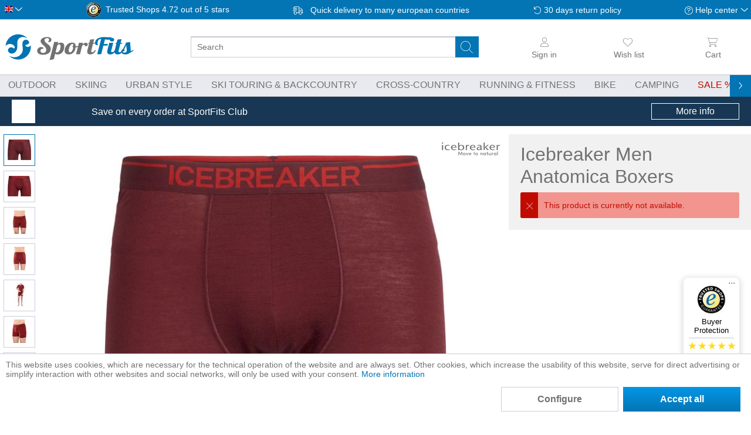

--- FILE ---
content_type: text/html; charset=UTF-8
request_url: https://sportfits.eu/products/icebreaker-men-anatomica-boxers
body_size: 30958
content:
<!DOCTYPE html>
<html class="no-js" lang="en" itemscope="itemscope" itemtype="https://schema.org/WebPage">
<head>
<meta charset="utf-8">
<meta name="author" content="" />
<meta name="robots" content="index,follow" />
<meta name="revisit-after" content="15 days" />
<meta name="keywords" content="" />
<meta name="description" content="Classic boxers with a stretch slim fit in our Corespun jersey, the Anatomica boxers are supportive and comfortable, perfect for everyday wear and s..." />
<meta property="og:type" content="product" />
<meta property="og:site_name" content="SportFits.eu" />
<meta property="og:url" content="https://sportfits.eu/detail/index/sArticle/" />
<meta property="og:title" content="Icebreaker Men Anatomica Boxers" />
<meta property="og:description" content="Icebreaker Men Anatomica Boxers günstig online kaufen! &#10003; Megaschneller Versand &#10003; Riesen Auswahl &#10003; Beratung durch Experten" />
<meta property="og:image" content="https://img.sportfits.de/-/g:sm/resize:auto:1200:630:0:1/q:80/bXlzMzovLzI4NzE2YWUyOTE2ODcwYWZhNGI4ODA2MDI2NmY3NTUwLmpwZw==.jpg" />
<meta property="product:brand" content="Icebreaker" />
<meta property="product:price" content="" />
<meta property="product:product_link" content="https://sportfits.eu/detail/index/sArticle/" />
<meta name="twitter:card" content="product" />
<meta name="twitter:site" content="SportFits.eu" />
<meta name="twitter:title" content="Icebreaker Men Anatomica Boxers" />
<meta name="twitter:description" content="Icebreaker Men Anatomica Boxers günstig online kaufen! &amp;#10003; Megaschneller Versand &amp;#10003; Riesen Auswahl &amp;#10003; Beratung durch Experten" />
<meta name="twitter:image" content="" />
<meta itemprop="copyrightHolder" content="SportFits.eu" />
<meta itemprop="copyrightYear" content="2014" />
<meta itemprop="isFamilyFriendly" content="True" />
<meta itemprop="image" content="https://static.sportfits.de/media/image/5c/58/ba/sportfits-logo-ci-color.png" />
<meta name="viewport" content="width=device-width, initial-scale=1.0, maximum-scale=1.0,user-scalable=0">
<meta name="mobile-web-app-capable" content="yes">
<meta name="apple-mobile-web-app-title" content="SportFits.eu">
<meta name="apple-mobile-web-app-capable" content="yes">
<meta name="apple-mobile-web-app-status-bar-style" content="default">
<link rel="alternate" hreflang="de-DE" href="https://sportfits.de/produkte/icebreaker-men-anatomica-boxers" />
<link rel="alternate" hreflang="x-default" href="https://sportfits.eu/products/icebreaker-men-anatomica-boxers" />
<link rel="alternate" hreflang="de-AT" href="https://sportfits.at/produkte/icebreaker-men-anatomica-boxers" />
<link rel="apple-touch-icon-precomposed" href="https://static.sportfits.de/media/image/63/eb/48/apple-touch-icon-neu2.png">
<link rel="shortcut icon" href="https://static.sportfits.de/media/image/63/b6/76/faviconeEJ0DFAMblYiW.png">
<meta name="msapplication-navbutton-color" content="#FFFFFF" />
<meta name="application-name" content="SportFits.eu" />
<meta name="msapplication-starturl" content="https://sportfits.eu/" />
<meta name="msapplication-window" content="width=1024;height=768" />
<meta name="msapplication-TileImage" content="https://static.sportfits.de/media/image/6e/13/b9/windows-kachel-iconsa59ysnhuWvKH.png">
<meta name="msapplication-TileColor" content="#FFFFFF">
<meta name="theme-color" content="#173754" />
<link rel="canonical" href="https://sportfits.eu/products/icebreaker-men-anatomica-boxers" />
<title itemprop="name">Icebreaker Men Anatomica Boxers  | SportFits Shop</title>
<link href="/web/cache/1766387112_772aa2ffd070a65fb70337f8aef717ca.css" media="all" rel="stylesheet" type="text/css" />
<script>
dataLayer = window.dataLayer || [];
// Clear the previous ecommerce object
dataLayer.push({ ecommerce: null });
// Push regular datalayer
dataLayer.push ({"pageTitle":"SportFits.eu","pageCategory":"Custom404_detail","pageSubCategory":"","pageCategoryID":null,"productCategoryPath":"","pageSubCategoryID":"","pageCountryCode":"en_GB","pageLanguageCode":"en","pageVersion":1,"pageTestVariation":"1","pageValue":1,"pageAttributes":"1","productID":"","productStyleID":"","productEAN":"","productName":"","productPrice":"","productCategory":null,"productCurrency":"","productColor":"","productRealColor":""});
// Push new GA4 tags
dataLayer.push([]);
// Push Remarketing tags
var google_tag_params = {ecomm_pagetype:"other",ecomm_pcat:"",ecomm_prodid:"",ecomm_pname:"",ecomm_pvalue:"",ecomm_totalvalue:""}
dataLayer.push ({
'event':'remarketingTriggered',
'google_tag_params': window.google_tag_params
});
</script>
<script>(function(w,d,s,l,i){w[l]=w[l]||[];w[l].push({'gtm.start':
new Date().getTime(),event:'gtm.js'});var f=d.getElementsByTagName(s)[0],
j=d.createElement(s),dl=l!='dataLayer'?'&l='+l:'';j.async=true;j.src=
'https://www.googletagmanager.com/gtm.js?id='+i+dl;f.parentNode.insertBefore(j,f);
})(window,document,'script','dataLayer','GTM-K8WFG4V');</script>
</head>
<body class="is--ctl-custom404detail is--act-index" >
<noscript>
<iframe src="https://www.googletagmanager.com/ns.html?id=GTM-K8WFG4V"
height="0"
width="0"
style="display:none;visibility:hidden">
</iframe>
</noscript>
<div data-paypalUnifiedMetaDataContainer="true"
data-paypalUnifiedRestoreOrderNumberUrl="https://sportfits.eu/widgets/PaypalUnifiedOrderNumber/restoreOrderNumber"
class="is--hidden">
</div>
<div class="vai-collector-form">
<input type="hidden" name="visionaiOrderid" value=""/>
</div>
<div class="page-wrap">
<noscript class="noscript-main">
<div class="alert is--warning">
<div class="alert--icon">
<i class="icon--element icon--warning"></i>
</div>
<div class="alert--content">
To be able to use SportFits.eu in full range, we recommend activating Javascript in your browser.
</div>
</div>
</noscript>
<header class="header-main">
<div class="top-bar">
<div class="container block-group">
<nav class="top-bar--navigation block" role="menubar"><div class="top-bar--language navigation--entry"><form method="post" class="language--form"><div class="field--select"><div class="language--flag en_GB">Englisch</div><div class="select-field"><select name="__shop" class="language--select" data-auto-submit="true"><option value="1" >German</option><option value="3" selected="selected">English</option><option value="4" >Österreich</option></select></div><input type="hidden" name="__redirect" value="3"></div></form></div><div class="navigation--entry entry--trusted-shops"><a href="https://www.trustedshops.eu/buyerrating/info_X7967B7E56F0BB054E060B5CB12275574.html" rel="nofollow noopener" target="_blank"><div class="trusted-shops-badge"><div class="logo"></div><div class="rating"><span class="front">Trusted Shops</span><span id="JS_trustedshopsback" class="back">4.72 out of 5 stars</span></div></div></a></div><a href="https://sportfits.eu/payment-shipping"title="Shipping information" class="navigation--entry entry--delivery"><span class="icon--truck">Quick delivery to many european countries</span></a><a href="https://sportfits.eu/returns-warranty"title="Return informations"class="navigation--entry entry--tel-support"><span class="icon--return">30 days return policy</span></a><div class="navigation--entry entry--compare is--hidden" role="menuitem" aria-haspopup="true" data-drop-down-menu="true"></div><div class="navigation--entry entry--service has--drop-down" role="menuitem" aria-haspopup="true" data-drop-down-menu="true"><i class="icon--service"></i> Help center    <ul class="service--list is--rounded" role="menu"><li class="service--entry" role="menuitem"><a class="service--link" href="https://sportfits.eu/sustainability" title="Sustainability" >Sustainability</a></li><li class="service--entry" role="menuitem"><a class="service--link" href="https://sportfits.eu/about-us" title="About us" >About us</a></li><li class="service--entry" role="menuitem"><a class="service--link" href="https://sportfits.eu/frequently-asked-questions" title="Frequently asked questions" >Frequently asked questions</a></li><li class="service--entry" role="menuitem"><a class="service--link" href="https://sportfits.eu/returns-warranty" title="Returns &amp; warranty" >Returns & warranty</a></li><li class="service--entry" role="menuitem"><a class="service--link" href="https://sportfits.eu/return-costs" title="Return costs" >Return costs</a></li><li class="service--entry" role="menuitem"><a class="service--link" href="https://sportfits.eu/payment-shipping" title="Payment &amp; shipping" >Payment & shipping</a></li><li class="service--entry" role="menuitem"><a class="service--link" href="https://sportfits.eu/return-policy" title="Return policy" >Return policy</a></li><li class="service--entry" role="menuitem"><a class="service--link" href="https://sportfits.eu/privacy-policy" title="Privacy policy" >Privacy policy</a></li><li class="service--entry" role="menuitem"><a class="service--link" href="https://sportfits.eu/contact-us" title="Contact customer service" target="_self">Contact customer service</a></li><li class="service--entry" role="menuitem"><a class="service--link" href="https://sportfits.eu/general-terms-and-conditions" title="General terms and conditions" >General terms and conditions</a></li><li class="service--entry" role="menuitem"><a class="service--link" href="https://sportfits.eu/legal-information" title="Legal information" >Legal information</a></li></ul>
</div></nav>
</div>
</div>
<div class="container header--navigation">
<div class="logo-main block-group" role="banner">
<div class="logo--shop block"><a class="logo--link"href="https://sportfits.eu/"title="SportFits.eu - Switch to homepage"><div class="logo--img sportfits"></div></a></div>
</div>
<nav class="shop--navigation block-group header-icon-nav JS_accountSection" data-fetchurl="/widgets/checkout/info"></nav>     <div class="navigation--entry entry--notepad" role="menuitem">
<a href="https://sportfits.eu/note" title="Wish list" aria-label="Wish list" class="btn entry--link notepad--link JS_showSkeleton">
<i class="icon--heart">
<span class="badge notes--quantity JS_notesQuantity"></span>
</i>
<span class="account--display">
Wish list
</span>
</a>
</div>
<div class="navigation--entry entry--account with-quicklogin  with-slt"
aria-label="Sign in">
<a href="https://sportfits.eu/account"
title="My account"
class="JS_showSkeleton btn entry--link account--link">
<i class="icon--account"></i>
<span class="account--display JS_accountLabel">Sign in</span>
</a>
<div class="account--dropdown-navigation user-logged-out">
<div class="navigation--smartphone">
<div class="entry--close-off-canvas">
<a href="#close-account-menu"
class="account--close-off-canvas"
title="Close menu">
Close menu <i class="icon--close-circle"></i>
</a>
</div>
</div>
<div class="account--menu tspo-quick-login is--rounded is--personalized"><a href="javascript:void(0);" class="icon--cross JS_closeQuickLogin"></a><div class="login-container"><span class="navigation--headline">Login</span><form name="sLogin" method="post" action="https://sportfits.eu/account/login/sTarget/tspo_quick_login/sTargetAction/index"><input name="sTarget" type="hidden" value="tspo_quick_login" /><div class="form-input-with-validation JS_formInputContainer  register--login-email "><label for="register--login-email" class="tspo-advanced-form-field__label">Your email address<span class="error-message JS_errorMessage"></span></label><input id="register--login-email"name="email"class=" tspo-advanced-form-field__input   "autocomplete="email"type="email"value=""></div>
<div class="form-input-with-validation JS_formInputContainer  register--login-password "><label for="register--login-password" class="tspo-advanced-form-field__label">Your password<span class="error-message JS_errorMessage"></span></label><input id="register--login-password"name="password"class="JS_loginPassword tspo-advanced-form-field__input   "autocomplete="current-password"type="password"value=""><div class="JS_showPlainPassword plain-password-toggle icon--show-password"></div></div>
<div class="register--login-action"><button type="submit" class="register--login-btn btn is--primary is--large is--icon-right loading-button" name="Submit">Einloggen <i class="icon--arrow-right"></i></button></div><div class="register--login-lostpassword"><a href="https://sportfits.eu/account/password" title="">Passwort vergessen?</a></div></form></div><div class="new-customer-container"><span class="navigation--headline">You don't have an account yet?</span><p class="new-customer-text">Don't have a SportFits user account yet? Then register now, save on your first order, and enjoy many benefits such as parcel tracking and easy returns.</p><a href="https://sportfits.eu/register#new-customer" class="accoumt-menu--new-btn btn is--large is--primary is--icon-right loading-button">Create account <i class="icon--arrow-right"></i></a></div>
</div>
</div>
</div>
<div class="navigation--entry entry--cart"
role="menuitem"
aria-label="Cart">
<a class="btn cart--link"
href="https://sportfits.eu/checkout/cart"
title="Cart">
<i class="icon--basket">
<span class="badge is--primary is--minimal cart--quantity JS_cartQuantity"></span>
</i>
<span class="cart--display">
Cart
</span>
</a>
<div class="ajax-loader">&nbsp;</div>
</div>
<nav class="header-burger-menu"><a class="entry--link entry--trigger btn is--icon-left"href="#offcanvas--left"data-offcanvas="true"data-offCanvasSelector=".sidebar-main"><i class="icon--menu"></i></a></nav>
<div class="header-search-bar"role="search"data-search="true"aria-haspopup="true">
<form action="/search" method="get" class="main-search--form">
<div class="clear-search icon--close JS_clearSearch"></div><div class="end-search icon--back JS_endSearch"></div>
<input type="search" name="sSearch" aria-label="Search" class="main-search--field" autocomplete="off" autocapitalize="off" placeholder="Search" maxlength="60"  />
<button type="submit" class="main-search--button" aria-label="Search">
<i class="icon--search"></i>
</button>
<div class="form--ajax-loader">&nbsp;</div>
</form>
<div class="loader-line JS_loadingLine"></div>
<div class="main-search--results"></div>
</div>
<div class="container--ajax-cart" data-collapse-cart="true" data-displayMode="offcanvas"></div>
</div>
</header>
<nav class="navigation-main">
<div class="container" data-menu-scroller="true" data-listSelector=".navigation--list.container" data-viewPortSelector=".navigation--list-wrapper">
<div class="navigation--list-wrapper">
<ul class="navigation--list container" role="menubar" itemscope="itemscope" itemtype="https://schema.org/SiteNavigationElement">
<li class="navigation--entry" role="menuitem"><a class="navigation--link" href="https://sportfits.eu/outdoor" title="Outdoor" aria-label="Outdoor" itemprop="url"><span itemprop="name">Outdoor</span></a>
</li>
<li class="navigation--entry" role="menuitem"><a class="navigation--link" href="https://sportfits.eu/alpine-skiing" title="Skiing" aria-label="Skiing" itemprop="url"><span itemprop="name">Skiing</span></a>
</li>
<li class="navigation--entry" role="menuitem"><a class="navigation--link" href="https://sportfits.eu/urban-travel" title="Urban Style" aria-label="Urban Style" itemprop="url"><span itemprop="name">Urban Style</span></a>
</li>
<li class="navigation--entry" role="menuitem"><a class="navigation--link" href="https://sportfits.eu/ski-touring" title="Ski Touring & Backcountry" aria-label="Ski Touring & Backcountry" itemprop="url"><span itemprop="name">Ski Touring & Backcountry</span></a>
</li>
<li class="navigation--entry" role="menuitem"><a class="navigation--link" href="https://sportfits.eu/nordic-skiing" title="Cross-Country" aria-label="Cross-Country" itemprop="url"><span itemprop="name">Cross-Country</span></a>
</li>
<li class="navigation--entry" role="menuitem"><a class="navigation--link" href="https://sportfits.eu/running-fitness-workout" title="Running & Fitness" aria-label="Running & Fitness" itemprop="url"><span itemprop="name">Running & Fitness</span></a>
</li>
<li class="navigation--entry" role="menuitem"><a class="navigation--link" href="https://sportfits.eu/cycling" title="Bike" aria-label="Bike" itemprop="url"><span itemprop="name">Bike</span></a>
</li>
<li class="navigation--entry" role="menuitem"><a class="navigation--link" href="https://sportfits.eu/camping" title="Camping" aria-label="Camping" itemprop="url"><span itemprop="name">Camping</span></a>
</li>
<li class="navigation--entry" role="menuitem"><a class="navigation--link is-sale" href="/sale?p=1&minDiscount=50&o=15" title="Sale" aria-label="Sale" itemprop="url"><span itemprop="name">Sale</span></a>
</li>
<li class="navigation--entry" role="menuitem"><a class="navigation--link" href="https://sportfits.eu/brands/" title="Brands" aria-label="Brands" itemprop="url"><span itemprop="name">Brands</span></a>
</li>
<li class="navigation--entry" role="menuitem"><a class="navigation--link" href="https://sportfits.eu/blog" title="Blog" aria-label="Blog" itemprop="url"><span itemprop="name">Blog</span></a>
</li>
</ul>
</div>
<div class="advanced-menu" data-advanced-menu="true" data-hoverDelay="250"><div class="menu--container"><div class="button-container"><a href="https://sportfits.eu/outdoor" class="button--category" aria-label="To category Outdoor" title="To category Outdoor"><i class="icon--arrow-right"></i>To category Outdoor</a>
<span class="button--close"><i class="icon--cross"></i></span>
</div>
<div class="content--wrapper has--content has--teaser">
<div class="category-id-8"><ul class="menu--list menu--level-0 columns--2" style="width: 50%;"><li class="menu--list-item item--level-0" style="width: 100%"><a href="https://sportfits.eu/outdoor-clothing" class="menu--list-item-link" aria-label="Clothing" title="Clothing">Clothing</a><ul class="menu--list menu--level-1 columns--2"><li class="menu--list-item item--level-1"><a href="https://sportfits.eu/jackets" class="menu--list-item-link" aria-label="Jackets" title="Jackets">Jackets</a></li><li class="menu--list-item item--level-1"><a href="https://sportfits.eu/outdoor-vests-gilets" class="menu--list-item-link" aria-label="Vests &amp; Gilets" title="Vests &amp; Gilets">Vests & Gilets</a></li><li class="menu--list-item item--level-1"><a href="https://sportfits.eu/waterproof-softshell-pants" class="menu--list-item-link" aria-label="Outdoor &amp; Hiking Pants" title="Outdoor &amp; Hiking Pants">Outdoor & Hiking Pants</a></li><li class="menu--list-item item--level-1"><a href="https://sportfits.eu/shorts-capri-pants" class="menu--list-item-link" aria-label="Shorts &amp; 3/4Pants" title="Shorts &amp; 3/4Pants">Shorts & 3/4Pants</a></li><li class="menu--list-item item--level-1"><a href="https://sportfits.eu/outdoor-tshirts" class="menu--list-item-link" aria-label="Shirts" title="Shirts">Shirts</a></li><li class="menu--list-item item--level-1"><a href="https://sportfits.eu/fleeces" class="menu--list-item-link" aria-label="Fleece Jackets" title="Fleece Jackets">Fleece Jackets</a></li><li class="menu--list-item item--level-1"><a href="https://sportfits.eu/outdoor-tanktops" class="menu--list-item-link" aria-label="Tank Tops" title="Tank Tops">Tank Tops</a></li><li class="menu--list-item item--level-1"><a href="https://sportfits.eu/shirts-blouses" class="menu--list-item-link" aria-label="Shirts &amp; Blouses" title="Shirts &amp; Blouses">Shirts & Blouses</a></li><li class="menu--list-item item--level-1"><a href="https://sportfits.eu/outdoor-hoodies" class="menu--list-item-link" aria-label="Hoodies &amp; Pullovers" title="Hoodies &amp; Pullovers">Hoodies & Pullovers</a></li><li class="menu--list-item item--level-1"><a href="https://sportfits.eu/outdoor-polo-shirts" class="menu--list-item-link" aria-label="Polo Shirts" title="Polo Shirts">Polo Shirts</a></li><li class="menu--list-item item--level-1"><a href="https://sportfits.eu/outdoor-long-sleeve-shirts" class="menu--list-item-link" aria-label="Long Sleeve Shirts" title="Long Sleeve Shirts">Long Sleeve Shirts</a></li><li class="menu--list-item item--level-1"><a href="https://sportfits.eu/outdoor-skirts-dresses" class="menu--list-item-link" aria-label="Dresses &amp; Skirts" title="Dresses &amp; Skirts">Dresses & Skirts</a></li><li class="menu--list-item item--level-1"><a href="https://sportfits.eu/overalls-rainsuits" class="menu--list-item-link" aria-label="Overalls &amp; Rain Suits" title="Overalls &amp; Rain Suits">Overalls & Rain Suits</a></li><li class="menu--list-item item--level-1"><a href="https://sportfits.eu/hiking-socks" class="menu--list-item-link" aria-label="Hiking Socks" title="Hiking Socks">Hiking Socks</a></li><li class="menu--list-item item--level-1"><a href="https://sportfits.eu/technical-underwear" class="menu--list-item-link" aria-label="Base Layers" title="Base Layers">Base Layers</a></li><li class="menu--list-item item--level-1"><a href="https://sportfits.eu/swimwear" class="menu--list-item-link" aria-label="Swimwear" title="Swimwear">Swimwear</a></li><li class="menu--list-item item--level-1"><a href="https://sportfits.eu/beanies-headbands" class="menu--list-item-link" aria-label="Beanies &amp; Headbands" title="Beanies &amp; Headbands">Beanies & Headbands</a></li><li class="menu--list-item item--level-1"><a href="https://sportfits.eu/outdoor-gloves" class="menu--list-item-link" aria-label="Gloves" title="Gloves">Gloves</a></li><li class="menu--list-item item--level-1"><a href="https://sportfits.eu/caps-hats" class="menu--list-item-link" aria-label="Caps &amp; Hats" title="Caps &amp; Hats">Caps & Hats</a></li><li class="menu--list-item item--level-1"><a href="https://sportfits.eu/neck-gaiters-scarves-balaclavas" class="menu--list-item-link" aria-label="Neck Gaiters, Scarves &amp; Balaclavas" title="Neck Gaiters, Scarves &amp; Balaclavas">Neck Gaiters, Scarves & Balaclavas</a></li><li class="menu--list-item item--level-1"><a href="https://sportfits.eu/arm-warmers-leg-warmers" class="menu--list-item-link" aria-label="Arm &amp; Leg Warmers" title="Arm &amp; Leg Warmers">Arm & Leg Warmers</a></li><li class="menu--list-item item--level-1"><a href="https://sportfits.eu/outdoor-clothing-accessories" class="menu--list-item-link" aria-label="Accessories" title="Accessories">Accessories</a></li><li class="menu--list-item item--level-1"><a href="https://sportfits.eu/fabric-care-wash-proofing" class="menu--list-item-link" aria-label="Fabric Care, Proofing &amp; Textile Wash" title="Fabric Care, Proofing &amp; Textile Wash">Fabric Care, Proofing & Textile Wash</a></li>
</ul>
</li><li class="menu--list-item item--level-0" style="width: 100%"><a href="https://sportfits.eu/shoes-hiking-boots" class="menu--list-item-link" aria-label="Shoes and Hiking Boots" title="Shoes and Hiking Boots">Shoes and Hiking Boots</a><ul class="menu--list menu--level-1 columns--2"><li class="menu--list-item item--level-1"><a href="https://sportfits.eu/hiking-boots" class="menu--list-item-link" aria-label="Hiking Boots" title="Hiking Boots">Hiking Boots</a></li><li class="menu--list-item item--level-1"><a href="https://sportfits.eu/casual-footwear-sneakers" class="menu--list-item-link" aria-label="Sneakers &amp; Casual Footwear" title="Sneakers &amp; Casual Footwear">Sneakers & Casual Footwear</a></li><li class="menu--list-item item--level-1"><a href="https://sportfits.eu/mountaineering-boots" class="menu--list-item-link" aria-label="Mountaineering Boots" title="Mountaineering Boots">Mountaineering Boots</a></li><li class="menu--list-item item--level-1"><a href="https://sportfits.eu/outdoor/shoes-and-hiking-boots/expeditionsschuhe" class="menu--list-item-link" aria-label="Expeditionsschuhe" title="Expeditionsschuhe">Expeditionsschuhe</a></li><li class="menu--list-item item--level-1"><a href="https://sportfits.eu/approach-shoes-via-ferrata-shoes" class="menu--list-item-link" aria-label="Approach &amp; Via Ferrata Shoes" title="Approach &amp; Via Ferrata Shoes">Approach & Via Ferrata Shoes</a></li><li class="menu--list-item item--level-1"><a href="https://sportfits.eu/low-shoes" class="menu--list-item-link" aria-label="Ankle shoes" title="Ankle shoes">Ankle shoes</a></li><li class="menu--list-item item--level-1"><a href="https://sportfits.eu/boots" class="menu--list-item-link" aria-label="Boots" title="Boots">Boots</a></li><li class="menu--list-item item--level-1"><a href="https://sportfits.eu/multisport-speed-hiking-boots" class="menu--list-item-link" aria-label="Multisport &amp; Speed Hiking Shoes" title="Multisport &amp; Speed Hiking Shoes">Multisport & Speed Hiking Shoes</a></li><li class="menu--list-item item--level-1"><a href="https://sportfits.eu/shoes-climbing-shoes" class="menu--list-item-link" aria-label="Climbing Shoes" title="Climbing Shoes">Climbing Shoes</a></li><li class="menu--list-item item--level-1"><a href="https://sportfits.eu/winter-boots" class="menu--list-item-link" aria-label="Winter Boots" title="Winter Boots">Winter Boots</a></li><li class="menu--list-item item--level-1"><a href="https://sportfits.eu/walking-sandals" class="menu--list-item-link" aria-label="Sandals" title="Sandals">Sandals</a></li><li class="menu--list-item item--level-1"><a href="https://sportfits.eu/shoes-crampons" class="menu--list-item-link" aria-label="Crampons" title="Crampons">Crampons</a></li><li class="menu--list-item item--level-1"><a href="https://sportfits.eu/slippers" class="menu--list-item-link" aria-label="Slippers" title="Slippers">Slippers</a></li><li class="menu--list-item item--level-1"><a href="https://sportfits.eu/rubber-boots" class="menu--list-item-link" aria-label="Rubber boots" title="Rubber boots">Rubber boots</a></li><li class="menu--list-item item--level-1"><a href="https://sportfits.eu/gaiters" class="menu--list-item-link" aria-label="Gaiters" title="Gaiters">Gaiters</a></li><li class="menu--list-item item--level-1"><a href="https://sportfits.eu/outdoor-footwear-soles-accessories" class="menu--list-item-link" aria-label="Soles &amp; Accessories" title="Soles &amp; Accessories">Soles & Accessories</a></li><li class="menu--list-item item--level-1"><a href="https://sportfits.eu/footwear-care-wash-proofing" class="menu--list-item-link" aria-label="Care, Proofing &amp; Wash" title="Care, Proofing &amp; Wash">Care, Proofing & Wash</a></li>
</ul>
</li><li class="menu--list-item item--level-0" style="width: 100%"><a href="https://sportfits.eu/outdoor-equipment" class="menu--list-item-link" aria-label="Outdoor Equipment" title="Outdoor Equipment">Outdoor Equipment</a><ul class="menu--list menu--level-1 columns--2"><li class="menu--list-item item--level-1"><a href="https://sportfits.eu/backpacks" class="menu--list-item-link" aria-label="Backpacks" title="Backpacks">Backpacks</a></li><li class="menu--list-item item--level-1"><a href="https://sportfits.eu/poles" class="menu--list-item-link" aria-label="Poles" title="Poles">Poles</a></li><li class="menu--list-item item--level-1"><a href="https://sportfits.eu/outdoor-eyewear" class="menu--list-item-link" aria-label="Sunglasses" title="Sunglasses">Sunglasses</a></li><li class="menu--list-item item--level-1"><a href="https://sportfits.eu/sleeping-bags" class="menu--list-item-link" aria-label="Sleeping Bags, Pads and Travel Pillows" title="Sleeping Bags, Pads and Travel Pillows">Sleeping Bags, Pads and Travel Pillows</a></li><li class="menu--list-item item--level-1"><a href="https://sportfits.eu/camping-furniture" class="menu--list-item-link" aria-label="Camping Furniture" title="Camping Furniture">Camping Furniture</a></li><li class="menu--list-item item--level-1"><a href="https://sportfits.eu/lighting-headlamps" class="menu--list-item-link" aria-label="Headlamps &amp; Light" title="Headlamps &amp; Light">Headlamps & Light</a></li><li class="menu--list-item item--level-1"><a href="https://sportfits.eu/tents" class="menu--list-item-link" aria-label="Tents" title="Tents">Tents</a></li><li class="menu--list-item item--level-1"><a href="https://sportfits.eu/cooking-outdoors" class="menu--list-item-link" aria-label="Cookware" title="Cookware">Cookware</a></li><li class="menu--list-item item--level-1"><a href="https://sportfits.eu/outdoor-water-bottles-cups" class="menu--list-item-link" aria-label="Water Bottles &amp; Cups" title="Water Bottles &amp; Cups">Water Bottles & Cups</a></li><li class="menu--list-item item--level-1"><a href="https://sportfits.eu/snowshoes" class="menu--list-item-link" aria-label="Snowshoes" title="Snowshoes">Snowshoes</a></li><li class="menu--list-item item--level-1"><a href="https://sportfits.eu/crampons" class="menu--list-item-link" aria-label="Crampons" title="Crampons">Crampons</a></li><li class="menu--list-item item--level-1"><a href="https://sportfits.eu/first-aid" class="menu--list-item-link" aria-label="First Aid" title="First Aid">First Aid</a></li><li class="menu--list-item item--level-1"><a href="https://sportfits.eu/outdoor-duffel-bags-luggage" class="menu--list-item-link" aria-label="Duffles &amp; Luggage" title="Duffles &amp; Luggage">Duffles & Luggage</a></li><li class="menu--list-item item--level-1"><a href="https://sportfits.eu/ice-axes-ice-screws" class="menu--list-item-link" aria-label="Ice Axes &amp; Screws" title="Ice Axes &amp; Screws">Ice Axes & Screws</a></li><li class="menu--list-item item--level-1"><a href="https://sportfits.eu/outdoor-avalanche-safety-gear" class="menu--list-item-link" aria-label="Avalanche Safety Gear" title="Avalanche Safety Gear">Avalanche Safety Gear</a></li><li class="menu--list-item item--level-1"><a href="https://sportfits.eu/outdoor/outdoor-equipment/navigation-watches" class="menu--list-item-link" aria-label="Navigation &amp; Watches" title="Navigation &amp; Watches">Navigation & Watches</a></li><li class="menu--list-item item--level-1"><a href="https://sportfits.eu/outdoor-accesories" class="menu--list-item-link" aria-label="Accessories" title="Accessories">Accessories</a></li>
</ul>
</li><li class="menu--list-item item--level-0" style="width: 100%"><a href="https://sportfits.eu/climbing-via-ferrata" class="menu--list-item-link" aria-label="Climb &amp; Via Ferrata" title="Climb &amp; Via Ferrata">Climb & Via Ferrata</a><ul class="menu--list menu--level-1 columns--2"><li class="menu--list-item item--level-1"><a href="https://sportfits.eu/climbing-pants" class="menu--list-item-link" aria-label="Climbing Pants" title="Climbing Pants">Climbing Pants</a></li><li class="menu--list-item item--level-1"><a href="https://sportfits.eu/climbing-harnesses" class="menu--list-item-link" aria-label="Harnesses" title="Harnesses">Harnesses</a></li><li class="menu--list-item item--level-1"><a href="https://sportfits.eu/climbing-helmets" class="menu--list-item-link" aria-label="Climbing Helmets" title="Climbing Helmets">Climbing Helmets</a></li><li class="menu--list-item item--level-1"><a href="https://sportfits.eu/climbing-shoes" class="menu--list-item-link" aria-label="Climbing Shoes" title="Climbing Shoes">Climbing Shoes</a></li><li class="menu--list-item item--level-1"><a href="https://sportfits.eu/climbing-backpacks" class="menu--list-item-link" aria-label="Climbing Backpacks" title="Climbing Backpacks">Climbing Backpacks</a></li><li class="menu--list-item item--level-1"><a href="https://sportfits.eu/climbing-ropes-rope-bags" class="menu--list-item-link" aria-label="Climbing Ropes &amp; Rope Bags" title="Climbing Ropes &amp; Rope Bags">Climbing Ropes & Rope Bags</a></li><li class="menu--list-item item--level-1"><a href="https://sportfits.eu/via-ferrata-boots-approach-shoes" class="menu--list-item-link" aria-label="Via Ferrata Boots" title="Via Ferrata Boots">Via Ferrata Boots</a></li><li class="menu--list-item item--level-1"><a href="https://sportfits.eu/climbing-gloves-via-ferrata-gloves" class="menu--list-item-link" aria-label="Climbing &amp; Via Ferrrata Gloves" title="Climbing &amp; Via Ferrrata Gloves">Climbing & Via Ferrrata Gloves</a></li><li class="menu--list-item item--level-1"><a href="https://sportfits.eu/via-ferrata-gear" class="menu--list-item-link" aria-label="Via Ferrata Gear" title="Via Ferrata Gear">Via Ferrata Gear</a></li><li class="menu--list-item item--level-1"><a href="https://sportfits.eu/carabiners-quickdraws" class="menu--list-item-link" aria-label="Carabiners &amp; Quickdraws" title="Carabiners &amp; Quickdraws">Carabiners & Quickdraws</a></li><li class="menu--list-item item--level-1"><a href="https://sportfits.eu/climbing-belay-devices-descenders" class="menu--list-item-link" aria-label="Descenders &amp; Belay Devices" title="Descenders &amp; Belay Devices">Descenders & Belay Devices</a></li><li class="menu--list-item item--level-1"><a href="https://sportfits.eu/climbing-slings-cords" class="menu--list-item-link" aria-label="Slings &amp; Cords" title="Slings &amp; Cords">Slings & Cords</a></li><li class="menu--list-item item--level-1"><a href="https://sportfits.eu/camming-devices-nuts-friends" class="menu--list-item-link" aria-label="Camming devices, Nuts &amp; Friends" title="Camming devices, Nuts &amp; Friends">Camming devices, Nuts & Friends</a></li><li class="menu--list-item item--level-1"><a href="https://sportfits.eu/climbing-bolts-accessories" class="menu--list-item-link" aria-label="Bolts &amp; Accessories" title="Bolts &amp; Accessories">Bolts & Accessories</a></li><li class="menu--list-item item--level-1"><a href="https://sportfits.eu/climbing-ascenders" class="menu--list-item-link" aria-label="Climbing Ascenders" title="Climbing Ascenders">Climbing Ascenders</a></li><li class="menu--list-item item--level-1"><a href="https://sportfits.eu/chalk-bags-chalk" class="menu--list-item-link" aria-label="Chalk Bags &amp; Chalk" title="Chalk Bags &amp; Chalk">Chalk Bags & Chalk</a></li><li class="menu--list-item item--level-1"><a href="https://sportfits.eu/climbing-boulder-crash-pads" class="menu--list-item-link" aria-label="Crash Pads" title="Crash Pads">Crash Pads</a></li><li class="menu--list-item item--level-1"><a href="https://sportfits.eu/clibing-boulder-accessories" class="menu--list-item-link" aria-label="Climbing &amp; Boulder Accessories" title="Climbing &amp; Boulder Accessories">Climbing & Boulder Accessories</a></li>
</ul>
</li>
</ul>
</div>
</div>
</div>
<div class="menu--container"><div class="button-container"><a href="https://sportfits.eu/alpine-skiing" class="button--category" aria-label="To category Skiing" title="To category Skiing"><i class="icon--arrow-right"></i>To category Skiing</a>
<span class="button--close"><i class="icon--cross"></i></span>
</div>
<div class="content--wrapper has--content has--teaser">
<div class="category-id-5"><ul class="menu--list menu--level-0 columns--2" style="width: 50%;"><li class="menu--list-item item--level-0" style="width: 100%"><a href="https://sportfits.eu/ski-clothing" class="menu--list-item-link" aria-label="Ski Wear" title="Ski Wear">Ski Wear</a><ul class="menu--list menu--level-1 columns--2"><li class="menu--list-item item--level-1"><a href="https://sportfits.eu/ski-jackets" class="menu--list-item-link" aria-label="Ski Jackets" title="Ski Jackets">Ski Jackets</a></li><li class="menu--list-item item--level-1"><a href="https://sportfits.eu/down-ski-jackets" class="menu--list-item-link" aria-label="Down Jackets" title="Down Jackets">Down Jackets</a></li><li class="menu--list-item item--level-1"><a href="https://sportfits.eu/skiing-synthetic-insulation-jackets" class="menu--list-item-link" aria-label="Synthetic Insulation Jackets" title="Synthetic Insulation Jackets">Synthetic Insulation Jackets</a></li><li class="menu--list-item item--level-1"><a href="https://sportfits.eu/ski-pants" class="menu--list-item-link" aria-label="Ski Pants" title="Ski Pants">Ski Pants</a></li><li class="menu--list-item item--level-1"><a href="https://sportfits.eu/ski-mid-layers-fleeces" class="menu--list-item-link" aria-label="Mid Layers &amp; Fleece" title="Mid Layers &amp; Fleece">Mid Layers & Fleece</a></li><li class="menu--list-item item--level-1"><a href="https://sportfits.eu/ski-knitwear" class="menu--list-item-link" aria-label="Knit &amp; Wool Sweaters" title="Knit &amp; Wool Sweaters">Knit & Wool Sweaters</a></li><li class="menu--list-item item--level-1"><a href="https://sportfits.eu/ski-pullovers-hoodies" class="menu--list-item-link" aria-label="Pullovers &amp; Hoodies" title="Pullovers &amp; Hoodies">Pullovers & Hoodies</a></li><li class="menu--list-item item--level-1"><a href="https://sportfits.eu/overalls-one-piece-snowsuits" class="menu--list-item-link" aria-label="Overalls &amp; Snow Suits" title="Overalls &amp; Snow Suits">Overalls & Snow Suits</a></li><li class="menu--list-item item--level-1"><a href="https://sportfits.eu/thermal-base-layers" class="menu--list-item-link" aria-label="Base Layers" title="Base Layers">Base Layers</a></li><li class="menu--list-item item--level-1"><a href="https://sportfits.eu/apres-ski-wear" class="menu--list-item-link" aria-label="Après Ski Wear" title="Après Ski Wear">Après Ski Wear</a></li><li class="menu--list-item item--level-1"><a href="https://sportfits.eu/ski-socks" class="menu--list-item-link" aria-label="Ski Socks" title="Ski Socks">Ski Socks</a></li><li class="menu--list-item item--level-1"><a href="https://sportfits.eu/ski-hats-headbands" class="menu--list-item-link" aria-label="Hats &amp; Headbands" title="Hats &amp; Headbands">Hats & Headbands</a></li><li class="menu--list-item item--level-1"><a href="https://sportfits.eu/ski-gloves" class="menu--list-item-link" aria-label="Ski Gloves" title="Ski Gloves">Ski Gloves</a></li><li class="menu--list-item item--level-1"><a href="https://sportfits.eu/ski-neck-gaiters-scarves-balaclavas" class="menu--list-item-link" aria-label="Neck Gaiters, Scarves &amp; Balaclavas" title="Neck Gaiters, Scarves &amp; Balaclavas">Neck Gaiters, Scarves & Balaclavas</a></li><li class="menu--list-item item--level-1"><a href="https://sportfits.eu/ski-race-clothing" class="menu--list-item-link" aria-label="Race Clothing" title="Race Clothing">Race Clothing</a></li><li class="menu--list-item item--level-1"><a href="https://sportfits.eu/ski-clothing-accessories" class="menu--list-item-link" aria-label="Accessories" title="Accessories">Accessories</a></li>
</ul>
</li><li class="menu--list-item item--level-0" style="width: 100%"><a href="https://sportfits.eu/ski-boots" class="menu--list-item-link" aria-label="Ski Boots" title="Ski Boots">Ski Boots</a><ul class="menu--list menu--level-1 columns--2"><li class="menu--list-item item--level-1"><a href="https://sportfits.eu/race-ski-boots" class="menu--list-item-link" aria-label="Race" title="Race">Race</a></li><li class="menu--list-item item--level-1"><a href="https://sportfits.eu/downhill-ski-boots" class="menu--list-item-link" aria-label="Downhill" title="Downhill">Downhill</a></li><li class="menu--list-item item--level-1"><a href="https://sportfits.eu/all-mountain-ski-boots" class="menu--list-item-link" aria-label="All Mountain" title="All Mountain">All Mountain</a></li><li class="menu--list-item item--level-1"><a href="https://sportfits.eu/freeride-touring-hybrid-ski-boots" class="menu--list-item-link" aria-label="Freeride &amp; Touring" title="Freeride &amp; Touring">Freeride & Touring</a></li><li class="menu--list-item item--level-1"><a href="https://sportfits.eu/park-pipe-ski-boots" class="menu--list-item-link" aria-label="Park &amp; Pipe" title="Park &amp; Pipe">Park & Pipe</a></li><li class="menu--list-item item--level-1"><a href="https://sportfits.eu/telemark-ski-boots" class="menu--list-item-link" aria-label="Telemark" title="Telemark">Telemark</a></li><li class="menu--list-item item--level-1"><a href="https://sportfits.eu/snowboard-boots" class="menu--list-item-link" aria-label="Snowboard Boots" title="Snowboard Boots">Snowboard Boots</a></li><li class="menu--list-item item--level-1"><a href="https://sportfits.eu/heated-ski-boots" class="menu--list-item-link" aria-label="Heated" title="Heated">Heated</a></li><li class="menu--list-item item--level-1"><a href="https://sportfits.eu/ski-boot-liners-alpine" class="menu--list-item-link" aria-label="Ski Boot Liners" title="Ski Boot Liners">Ski Boot Liners</a></li>
</ul>
</li><li class="menu--list-item item--level-0" style="width: 100%"><a href="https://sportfits.eu/ski-equipment" class="menu--list-item-link" aria-label="Ski Gear" title="Ski Gear">Ski Gear</a><ul class="menu--list menu--level-1 columns--2"><li class="menu--list-item item--level-1"><a href="https://sportfits.eu/skis" class="menu--list-item-link" aria-label="Ski" title="Ski">Ski</a></li><li class="menu--list-item item--level-1"><a href="https://sportfits.eu/ski-helmets" class="menu--list-item-link" aria-label="Ski Helmets" title="Ski Helmets">Ski Helmets</a></li><li class="menu--list-item item--level-1"><a href="https://sportfits.eu/ski-goggles" class="menu--list-item-link" aria-label="Ski Goggles" title="Ski Goggles">Ski Goggles</a></li><li class="menu--list-item item--level-1"><a href="https://sportfits.eu/ski-poles" class="menu--list-item-link" aria-label="Ski Poles" title="Ski Poles">Ski Poles</a></li><li class="menu--list-item item--level-1"><a href="https://sportfits.eu/ski-body-armor" class="menu--list-item-link" aria-label="Body Armor" title="Body Armor">Body Armor</a></li><li class="menu--list-item item--level-1"><a href="https://sportfits.eu/ski-gear-accessories" class="menu--list-item-link" aria-label="Accessories" title="Accessories">Accessories</a></li>
</ul>
</li><li class="menu--list-item item--level-0" style="width: 100%"><a href="https://sportfits.eu/ski-wax-tuning" class="menu--list-item-link" aria-label="Ski Tuning &amp; Tools" title="Ski Tuning &amp; Tools">Ski Tuning & Tools</a><ul class="menu--list menu--level-1 columns--2"><li class="menu--list-item item--level-1"><a href="https://sportfits.eu/ski-wax" class="menu--list-item-link" aria-label="Ski Wax" title="Ski Wax">Ski Wax</a></li><li class="menu--list-item item--level-1"><a href="https://sportfits.eu/ski-wax-remover" class="menu--list-item-link" aria-label="Wax Remover" title="Wax Remover">Wax Remover</a></li><li class="menu--list-item item--level-1"><a href="https://sportfits.eu/ski-tools" class="menu--list-item-link" aria-label="Tools" title="Tools">Tools</a></li>
</ul>
</li><li class="menu--list-item item--level-0" style="width: 100%"><a href="https://sportfits.eu/ski-bags-backpacks" class="menu--list-item-link" aria-label="Bags &amp; Backpacks" title="Bags &amp; Backpacks">Bags & Backpacks</a><ul class="menu--list menu--level-1 columns--2"><li class="menu--list-item item--level-1"><a href="https://sportfits.eu/ski-bags" class="menu--list-item-link" aria-label="Ski Bags" title="Ski Bags">Ski Bags</a></li><li class="menu--list-item item--level-1"><a href="https://sportfits.eu/ski-boot-bags" class="menu--list-item-link" aria-label="Ski Boot Bags" title="Ski Boot Bags">Ski Boot Bags</a></li><li class="menu--list-item item--level-1"><a href="https://sportfits.eu/gear-boot-backpacks" class="menu--list-item-link" aria-label="Gear &amp; Boot Backpacks" title="Gear &amp; Boot Backpacks">Gear & Boot Backpacks</a></li><li class="menu--list-item item--level-1"><a href="https://sportfits.eu/duffels-travel-bags" class="menu--list-item-link" aria-label="Duffels &amp; Travel Bags" title="Duffels &amp; Travel Bags">Duffels & Travel Bags</a></li><li class="menu--list-item item--level-1"><a href="https://sportfits.eu/ski-pole-bags" class="menu--list-item-link" aria-label="Ski Pole Bags" title="Ski Pole Bags">Ski Pole Bags</a></li><li class="menu--list-item item--level-1"><a href="https://sportfits.eu/ski-bags-accessories" class="menu--list-item-link" aria-label="Accessories" title="Accessories">Accessories</a></li>
</ul>
</li>
</ul>
</div>
</div>
</div>
<div class="menu--container"><div class="button-container"><a href="https://sportfits.eu/urban-travel" class="button--category" aria-label="To category Urban Style" title="To category Urban Style"><i class="icon--arrow-right"></i>To category Urban Style</a>
<span class="button--close"><i class="icon--cross"></i></span>
</div>
<div class="content--wrapper has--content has--teaser">
<div class="category-id-4"><ul class="menu--list menu--level-0 columns--2" style="width: 50%;"><li class="menu--list-item item--level-0" style="width: 100%"><a href="https://sportfits.eu/womens-urban-fashion" class="menu--list-item-link" aria-label="Women&#039;s" title="Women&#039;s">Women's</a><ul class="menu--list menu--level-1 columns--2"><li class="menu--list-item item--level-1"><a href="https://sportfits.eu/womens-urban-fashion-jackets" class="menu--list-item-link" aria-label="Jackets" title="Jackets">Jackets</a></li><li class="menu--list-item item--level-1"><a href="https://sportfits.eu/womens-urban-fashion-vests" class="menu--list-item-link" aria-label="Vests" title="Vests">Vests</a></li><li class="menu--list-item item--level-1"><a href="https://sportfits.eu/womens-urban-travel-down-jackets" class="menu--list-item-link" aria-label="Down Jackets" title="Down Jackets">Down Jackets</a></li><li class="menu--list-item item--level-1"><a href="https://sportfits.eu/womens-urban-travel-synthetic-insulation-jackets" class="menu--list-item-link" aria-label="Synthetic Insulation Jackets" title="Synthetic Insulation Jackets">Synthetic Insulation Jackets</a></li><li class="menu--list-item item--level-1"><a href="https://sportfits.eu/womens-urban-travel-3in1-jackets" class="menu--list-item-link" aria-label="3-in-1 Jackets" title="3-in-1 Jackets">3-in-1 Jackets</a></li><li class="menu--list-item item--level-1"><a href="https://sportfits.eu/womens-urban-fashion-coats-parkas" class="menu--list-item-link" aria-label="Coats" title="Coats">Coats</a></li><li class="menu--list-item item--level-1"><a href="https://sportfits.eu/womens-urban-fashion-knitwear" class="menu--list-item-link" aria-label="Cardigans" title="Cardigans">Cardigans</a></li><li class="menu--list-item item--level-1"><a href="https://sportfits.eu/womens-urban-fashion-pants" class="menu--list-item-link" aria-label="Pants" title="Pants">Pants</a></li><li class="menu--list-item item--level-1"><a href="https://sportfits.eu/womens-urban-fashion-fleeces" class="menu--list-item-link" aria-label="Fleece" title="Fleece">Fleece</a></li><li class="menu--list-item item--level-1"><a href="https://sportfits.eu/womens-urban-fashion-hoodies" class="menu--list-item-link" aria-label="Hoodies" title="Hoodies">Hoodies</a></li><li class="menu--list-item item--level-1"><a href="https://sportfits.eu/womens-urban-fashion-pullovers-jumpers" class="menu--list-item-link" aria-label="Pullovers &amp; Sweaters" title="Pullovers &amp; Sweaters">Pullovers & Sweaters</a></li><li class="menu--list-item item--level-1"><a href="https://sportfits.eu/urban-fashion-blouses" class="menu--list-item-link" aria-label="Blouses &amp; Tunics" title="Blouses &amp; Tunics">Blouses & Tunics</a></li><li class="menu--list-item item--level-1"><a href="https://sportfits.eu/womens-urban-travel-tshirts" class="menu--list-item-link" aria-label="T-Shirts" title="T-Shirts">T-Shirts</a></li><li class="menu--list-item item--level-1"><a href="https://sportfits.eu/womens-urban-fashion-tanktops" class="menu--list-item-link" aria-label="Tank Tops" title="Tank Tops">Tank Tops</a></li><li class="menu--list-item item--level-1"><a href="https://sportfits.eu/urban-woman-polo-shirts" class="menu--list-item-link" aria-label="Polo Shirts" title="Polo Shirts">Polo Shirts</a></li><li class="menu--list-item item--level-1"><a href="https://sportfits.eu/womens-urban-travel-longsleeves" class="menu--list-item-link" aria-label="Long Sleeve Shirts" title="Long Sleeve Shirts">Long Sleeve Shirts</a></li><li class="menu--list-item item--level-1"><a href="https://sportfits.eu/womens-urban-fashion-swimwear" class="menu--list-item-link" aria-label="Swimwear" title="Swimwear">Swimwear</a></li><li class="menu--list-item item--level-1"><a href="https://sportfits.eu/urban-fashion-skirts" class="menu--list-item-link" aria-label="Skirts" title="Skirts">Skirts</a></li><li class="menu--list-item item--level-1"><a href="https://sportfits.eu/urban-fashion-dresses" class="menu--list-item-link" aria-label="Dresses" title="Dresses">Dresses</a></li><li class="menu--list-item item--level-1"><a href="https://sportfits.eu/womens-urban-fashion-shorts" class="menu--list-item-link" aria-label="Shorts" title="Shorts">Shorts</a></li><li class="menu--list-item item--level-1"><a href="https://sportfits.eu/womens-urban-fashion-socks" class="menu--list-item-link" aria-label="Socks" title="Socks">Socks</a></li><li class="menu--list-item item--level-1"><a href="https://sportfits.eu/womens-urban-travel-footwear" class="menu--list-item-link" aria-label="Shoes" title="Shoes">Shoes</a></li><li class="menu--list-item item--level-1"><a href="https://sportfits.eu/urban-style/women-s/boots" class="menu--list-item-link" aria-label="Boots" title="Boots">Boots</a></li><li class="menu--list-item item--level-1"><a href="https://sportfits.eu/womens-urban-travel-baselayers" class="menu--list-item-link" aria-label="Base Layers" title="Base Layers">Base Layers</a></li>
</ul>
</li><li class="menu--list-item item--level-0" style="width: 100%"><a href="https://sportfits.eu/mens-urban-fashion" class="menu--list-item-link" aria-label="Men&#039;s" title="Men&#039;s">Men's</a><ul class="menu--list menu--level-1 columns--2"><li class="menu--list-item item--level-1"><a href="https://sportfits.eu/mens-urban-fashion-jackets" class="menu--list-item-link" aria-label="Jackets" title="Jackets">Jackets</a></li><li class="menu--list-item item--level-1"><a href="https://sportfits.eu/mens-urban-fashion-vests" class="menu--list-item-link" aria-label="Vests" title="Vests">Vests</a></li><li class="menu--list-item item--level-1"><a href="https://sportfits.eu/mens-urban-travel-down-jackets" class="menu--list-item-link" aria-label="Down Jackets" title="Down Jackets">Down Jackets</a></li><li class="menu--list-item item--level-1"><a href="https://sportfits.eu/mens-urban-travel-synthetic-insulation-jackets" class="menu--list-item-link" aria-label="Synthetic Insulation Jackets" title="Synthetic Insulation Jackets">Synthetic Insulation Jackets</a></li><li class="menu--list-item item--level-1"><a href="https://sportfits.eu/mens-urban-travel-3in1-jackets" class="menu--list-item-link" aria-label="3-in-1 Jackets" title="3-in-1 Jackets">3-in-1 Jackets</a></li><li class="menu--list-item item--level-1"><a href="https://sportfits.eu/mens-urban-fashion-knitwear" class="menu--list-item-link" aria-label="Cardigans" title="Cardigans">Cardigans</a></li><li class="menu--list-item item--level-1"><a href="https://sportfits.eu/mens-urban-fashion-coats-parkas" class="menu--list-item-link" aria-label="Coats" title="Coats">Coats</a></li><li class="menu--list-item item--level-1"><a href="https://sportfits.eu/mens-urban-fashion-pants" class="menu--list-item-link" aria-label="Pants" title="Pants">Pants</a></li><li class="menu--list-item item--level-1"><a href="https://sportfits.eu/mens-urban-fashion-fleeces" class="menu--list-item-link" aria-label="Fleece" title="Fleece">Fleece</a></li><li class="menu--list-item item--level-1"><a href="https://sportfits.eu/mens-urban-fashion-hoodies" class="menu--list-item-link" aria-label="Hoodies" title="Hoodies">Hoodies</a></li><li class="menu--list-item item--level-1"><a href="https://sportfits.eu/mens-urban-fashion-pullovers-jumpers" class="menu--list-item-link" aria-label="Pullovers &amp; Sweaters" title="Pullovers &amp; Sweaters">Pullovers & Sweaters</a></li><li class="menu--list-item item--level-1"><a href="https://sportfits.eu/mens-urban-fashion-shirts" class="menu--list-item-link" aria-label="Shirts" title="Shirts">Shirts</a></li><li class="menu--list-item item--level-1"><a href="https://sportfits.eu/mens-urban-travel-tshirts" class="menu--list-item-link" aria-label="T-Shirts" title="T-Shirts">T-Shirts</a></li><li class="menu--list-item item--level-1"><a href="https://sportfits.eu/mens-urban-fashion-tanktops" class="menu--list-item-link" aria-label="Tank Tops" title="Tank Tops">Tank Tops</a></li><li class="menu--list-item item--level-1"><a href="https://sportfits.eu/urban-man-polo-shirts" class="menu--list-item-link" aria-label="Polo Shirts" title="Polo Shirts">Polo Shirts</a></li><li class="menu--list-item item--level-1"><a href="https://sportfits.eu/mens-urban-fashion-shorts" class="menu--list-item-link" aria-label="Shorts" title="Shorts">Shorts</a></li><li class="menu--list-item item--level-1"><a href="https://sportfits.eu/mens-urban-travel-longsleeves" class="menu--list-item-link" aria-label="Long Sleeve Shirts" title="Long Sleeve Shirts">Long Sleeve Shirts</a></li><li class="menu--list-item item--level-1"><a href="https://sportfits.eu/mens-urban-fashion-swimwear" class="menu--list-item-link" aria-label="Swimwear" title="Swimwear">Swimwear</a></li><li class="menu--list-item item--level-1"><a href="https://sportfits.eu/mens-urban-fashion-socks" class="menu--list-item-link" aria-label="Socks" title="Socks">Socks</a></li><li class="menu--list-item item--level-1"><a href="https://sportfits.eu/mens-urban-travel-footwear" class="menu--list-item-link" aria-label="Shoes" title="Shoes">Shoes</a></li><li class="menu--list-item item--level-1"><a href="https://sportfits.eu/urban-style/men-s/boots" class="menu--list-item-link" aria-label="Boots" title="Boots">Boots</a></li><li class="menu--list-item item--level-1"><a href="https://sportfits.eu/mens-urban-travel-baselayers" class="menu--list-item-link" aria-label="Base Layers" title="Base Layers">Base Layers</a></li>
</ul>
</li><li class="menu--list-item item--level-0" style="width: 100%"><a href="https://sportfits.eu/urban-fashion-accessories" class="menu--list-item-link" aria-label="Accessories" title="Accessories">Accessories</a><ul class="menu--list menu--level-1 columns--2"><li class="menu--list-item item--level-1"><a href="https://sportfits.eu/urban-style/accessories/organizer" class="menu--list-item-link" aria-label="Organizer" title="Organizer">Organizer</a></li><li class="menu--list-item item--level-1"><a href="https://sportfits.eu/urban-travel-duffles-suitcases" class="menu--list-item-link" aria-label="Duffles &amp; Suitcases" title="Duffles &amp; Suitcases">Duffles & Suitcases</a></li><li class="menu--list-item item--level-1"><a href="https://sportfits.eu/urban-travel-luggage-backpacks" class="menu--list-item-link" aria-label="Luggage &amp; Backpacks" title="Luggage &amp; Backpacks">Luggage & Backpacks</a></li><li class="menu--list-item item--level-1"><a href="https://sportfits.eu/travel-wallets" class="menu--list-item-link" aria-label="Travel Wallets" title="Travel Wallets">Travel Wallets</a></li><li class="menu--list-item item--level-1"><a href="https://sportfits.eu/travel-wash-bags" class="menu--list-item-link" aria-label="Wash Bags" title="Wash Bags">Wash Bags</a></li><li class="menu--list-item item--level-1"><a href="https://sportfits.eu/urban-fashion-caps" class="menu--list-item-link" aria-label="Caps" title="Caps">Caps</a></li><li class="menu--list-item item--level-1"><a href="https://sportfits.eu/urban-fashion-gloves" class="menu--list-item-link" aria-label="Gloves" title="Gloves">Gloves</a></li><li class="menu--list-item item--level-1"><a href="https://sportfits.eu/urban-fashion-belts" class="menu--list-item-link" aria-label="Belts" title="Belts">Belts</a></li><li class="menu--list-item item--level-1"><a href="https://sportfits.eu/urban-fashion-hats-beanies" class="menu--list-item-link" aria-label="Beanies &amp; Hats" title="Beanies &amp; Hats">Beanies & Hats</a></li><li class="menu--list-item item--level-1"><a href="https://sportfits.eu/urban-fashion-scarves" class="menu--list-item-link" aria-label="Scarves" title="Scarves">Scarves</a></li>
</ul>
</li>
</ul>
</div>
</div>
</div>
<div class="menu--container"><div class="button-container"><a href="https://sportfits.eu/ski-touring" class="button--category" aria-label="To category Ski Touring &amp; Backcountry" title="To category Ski Touring &amp; Backcountry"><i class="icon--arrow-right"></i>To category Ski Touring & Backcountry</a>
<span class="button--close"><i class="icon--cross"></i></span>
</div>
<div class="content--wrapper has--content has--teaser">
<div class="category-id-7"><ul class="menu--list menu--level-0 columns--2" style="width: 50%;"><li class="menu--list-item item--level-0" style="width: 100%"><a href="https://sportfits.eu/ski-touring-clothing" class="menu--list-item-link" aria-label="Clothing" title="Clothing">Clothing</a><ul class="menu--list menu--level-1 columns--2"><li class="menu--list-item item--level-1"><a href="https://sportfits.eu/backcountry-ski-jackets" class="menu--list-item-link" aria-label="Backcountry Ski Jackets" title="Backcountry Ski Jackets">Backcountry Ski Jackets</a></li><li class="menu--list-item item--level-1"><a href="https://sportfits.eu/backcountry-ski-pants" class="menu--list-item-link" aria-label="Backcountry Ski Pants" title="Backcountry Ski Pants">Backcountry Ski Pants</a></li><li class="menu--list-item item--level-1"><a href="https://sportfits.eu/ski-touring-jackets" class="menu--list-item-link" aria-label="Ski Touring Jackets" title="Ski Touring Jackets">Ski Touring Jackets</a></li><li class="menu--list-item item--level-1"><a href="https://sportfits.eu/ski-touring-pants" class="menu--list-item-link" aria-label="Ski Touring Pants" title="Ski Touring Pants">Ski Touring Pants</a></li><li class="menu--list-item item--level-1"><a href="https://sportfits.eu/backcountry-insulated-skirts" class="menu--list-item-link" aria-label="Insulated Skirts" title="Insulated Skirts">Insulated Skirts</a></li><li class="menu--list-item item--level-1"><a href="https://sportfits.eu/backcountry-skiing-insulation-jackets" class="menu--list-item-link" aria-label="Insulation Jackets" title="Insulation Jackets">Insulation Jackets</a></li><li class="menu--list-item item--level-1"><a href="https://sportfits.eu/backcountry-insulation-vests" class="menu--list-item-link" aria-label="Insulation Vests" title="Insulation Vests">Insulation Vests</a></li><li class="menu--list-item item--level-1"><a href="https://sportfits.eu/backcountry-touring-baselayers" class="menu--list-item-link" aria-label="Alpine Touring Base Layers" title="Alpine Touring Base Layers">Alpine Touring Base Layers</a></li><li class="menu--list-item item--level-1"><a href="https://sportfits.eu/backcountry-skiing-midlayers" class="menu--list-item-link" aria-label="Mid Layers" title="Mid Layers">Mid Layers</a></li><li class="menu--list-item item--level-1"><a href="https://sportfits.eu/backcountry-skiing-insulation-pants" class="menu--list-item-link" aria-label="Insulation Pants" title="Insulation Pants">Insulation Pants</a></li><li class="menu--list-item item--level-1"><a href="https://sportfits.eu/ski-touring-socks" class="menu--list-item-link" aria-label="Socks" title="Socks">Socks</a></li><li class="menu--list-item item--level-1"><a href="https://sportfits.eu/ski-touring-gloves" class="menu--list-item-link" aria-label="Gloves" title="Gloves">Gloves</a></li><li class="menu--list-item item--level-1"><a href="https://sportfits.eu/backcountry-headwear" class="menu--list-item-link" aria-label="Beanies &amp; Headbands" title="Beanies &amp; Headbands">Beanies & Headbands</a></li><li class="menu--list-item item--level-1"><a href="https://sportfits.eu/skitour-neck-gaiters-scarves-balaclavas" class="menu--list-item-link" aria-label="Neck Gaiters, Scarves &amp; Balaclavas" title="Neck Gaiters, Scarves &amp; Balaclavas">Neck Gaiters, Scarves & Balaclavas</a></li><li class="menu--list-item item--level-1"><a href="https://sportfits.eu/backcountry-skiing-clothing-accessories" class="menu--list-item-link" aria-label="Accessories" title="Accessories">Accessories</a></li>
</ul>
</li><li class="menu--list-item item--level-0" style="width: 100%"><a href="https://sportfits.eu/touring-backcountry-ski-boots" class="menu--list-item-link" aria-label="Ski Boots" title="Ski Boots">Ski Boots</a><ul class="menu--list menu--level-1 columns--2"><li class="menu--list-item item--level-1"><a href="https://sportfits.eu/alpine-touring-ski-boots" class="menu--list-item-link" aria-label="Alpine Touring Ski Boots" title="Alpine Touring Ski Boots">Alpine Touring Ski Boots</a></li><li class="menu--list-item item--level-1"><a href="https://sportfits.eu/off-piste-ski-boots" class="menu--list-item-link" aria-label="Freeski Boots" title="Freeski Boots">Freeski Boots</a></li><li class="menu--list-item item--level-1"><a href="https://sportfits.eu/backcountry-alpine-touring-hybrid-boots" class="menu--list-item-link" aria-label="Freeride &amp; Touring" title="Freeride &amp; Touring">Freeride & Touring</a></li><li class="menu--list-item item--level-1"><a href="https://sportfits.eu/telemark-boots" class="menu--list-item-link" aria-label="Telemark Ski Boots" title="Telemark Ski Boots">Telemark Ski Boots</a></li><li class="menu--list-item item--level-1"><a href="https://sportfits.eu/ski-boot-liners" class="menu--list-item-link" aria-label="Ski Boot Liners" title="Ski Boot Liners">Ski Boot Liners</a></li>
</ul>
</li><li class="menu--list-item item--level-0" style="width: 100%"><a href="https://sportfits.eu/ski-touring-equipment" class="menu--list-item-link" aria-label="Gear" title="Gear">Gear</a><ul class="menu--list menu--level-1 columns--2"><li class="menu--list-item item--level-1"><a href="https://sportfits.eu/alpine-touring-skis" class="menu--list-item-link" aria-label="Touring Skis" title="Touring Skis">Touring Skis</a></li><li class="menu--list-item item--level-1"><a href="https://sportfits.eu/freeski-alpine-touring-bindings" class="menu--list-item-link" aria-label="Freeski &amp; Alpine Touring Bindings" title="Freeski &amp; Alpine Touring Bindings">Freeski & Alpine Touring Bindings</a></li><li class="menu--list-item item--level-1"><a href="https://sportfits.eu/alpine-touring-skins" class="menu--list-item-link" aria-label="Skins" title="Skins">Skins</a></li><li class="menu--list-item item--level-1"><a href="https://sportfits.eu/backcountry-ski-touring-backpacks" class="menu--list-item-link" aria-label="Backcountry &amp; Ski Touring Backpacks" title="Backcountry &amp; Ski Touring Backpacks">Backcountry & Ski Touring Backpacks</a></li><li class="menu--list-item item--level-1"><a href="https://sportfits.eu/ski-touring-helmets" class="menu--list-item-link" aria-label="Ski Touring Helmets" title="Ski Touring Helmets">Ski Touring Helmets</a></li><li class="menu--list-item item--level-1"><a href="https://sportfits.eu/backcountry-avalanche-airbag-packs" class="menu--list-item-link" aria-label="Avalanche Airbag Packs" title="Avalanche Airbag Packs">Avalanche Airbag Packs</a></li><li class="menu--list-item item--level-1"><a href="https://sportfits.eu/protective-freeski-backpacks" class="menu--list-item-link" aria-label="Protective Backpacks" title="Protective Backpacks">Protective Backpacks</a></li><li class="menu--list-item item--level-1"><a href="https://sportfits.eu/avalanche-safety-gear" class="menu--list-item-link" aria-label="Avalanche Safety Gear" title="Avalanche Safety Gear">Avalanche Safety Gear</a></li><li class="menu--list-item item--level-1"><a href="https://sportfits.eu/freeski-body-armor" class="menu--list-item-link" aria-label="Body Armor" title="Body Armor">Body Armor</a></li><li class="menu--list-item item--level-1"><a href="https://sportfits.eu/ski-touring-poles" class="menu--list-item-link" aria-label="Ski Touring Poles" title="Ski Touring Poles">Ski Touring Poles</a></li><li class="menu--list-item item--level-1"><a href="https://sportfits.eu/freeski-ski-bags-boot-bags" class="menu--list-item-link" aria-label="Ski &amp; Boot Bags" title="Ski &amp; Boot Bags">Ski & Boot Bags</a></li><li class="menu--list-item item--level-1"><a href="https://sportfits.eu/ski-crampons" class="menu--list-item-link" aria-label="Ski Crampons" title="Ski Crampons">Ski Crampons</a></li><li class="menu--list-item item--level-1"><a href="https://sportfits.eu/ski-touring-sunglasses" class="menu--list-item-link" aria-label="Sunglasses" title="Sunglasses">Sunglasses</a></li><li class="menu--list-item item--level-1"><a href="https://sportfits.eu/ski-touring-headlamps" class="menu--list-item-link" aria-label="Headlamps" title="Headlamps">Headlamps</a></li>
</ul>
</li><li class="menu--list-item item--level-0" style="width: 100%"><a href="https://sportfits.eu/backcountry-touring-wax-care-products" class="menu--list-item-link" aria-label="Wax &amp; Care Products" title="Wax &amp; Care Products">Wax & Care Products</a></li>
</ul>
</div>
</div>
</div>
<div class="menu--container"><div class="button-container"><a href="https://sportfits.eu/nordic-skiing" class="button--category" aria-label="To category Cross-Country" title="To category Cross-Country"><i class="icon--arrow-right"></i>To category Cross-Country</a>
<span class="button--close"><i class="icon--cross"></i></span>
</div>
<div class="content--wrapper has--content has--teaser">
<div class="category-id-6"><ul class="menu--list menu--level-0 columns--2" style="width: 50%;"><li class="menu--list-item item--level-0" style="width: 100%"><a href="https://sportfits.eu/nordic-roller-skis" class="menu--list-item-link" aria-label="Roller Skis" title="Roller Skis">Roller Skis</a></li><li class="menu--list-item item--level-0" style="width: 100%"><a href="https://sportfits.eu/nordic-ski-clothing" class="menu--list-item-link" aria-label="XC Ski Clothing" title="XC Ski Clothing">XC Ski Clothing</a><ul class="menu--list menu--level-1 columns--2"><li class="menu--list-item item--level-1"><a href="https://sportfits.eu/cross-country-ski-jackets" class="menu--list-item-link" aria-label="Cross-Country Jackets" title="Cross-Country Jackets">Cross-Country Jackets</a></li><li class="menu--list-item item--level-1"><a href="https://sportfits.eu/cross-country-ski-pants" class="menu--list-item-link" aria-label="Cross-Country Pants" title="Cross-Country Pants">Cross-Country Pants</a></li><li class="menu--list-item item--level-1"><a href="https://sportfits.eu/cross-country-ski-vests" class="menu--list-item-link" aria-label="Cross-Country Vests" title="Cross-Country Vests">Cross-Country Vests</a></li><li class="menu--list-item item--level-1"><a href="https://sportfits.eu/one-piece-cross-country-suits" class="menu--list-item-link" aria-label="One Piece XC Suits" title="One Piece XC Suits">One Piece XC Suits</a></li><li class="menu--list-item item--level-1"><a href="https://sportfits.eu/nordic-skiing-mid-layer-thermal-jackets" class="menu--list-item-link" aria-label="Mid Layers &amp; Thermal Jackets" title="Mid Layers &amp; Thermal Jackets">Mid Layers & Thermal Jackets</a></li><li class="menu--list-item item--level-1"><a href="https://sportfits.eu/cross-country-ski-socks" class="menu--list-item-link" aria-label="Nordic Ski Socks" title="Nordic Ski Socks">Nordic Ski Socks</a></li><li class="menu--list-item item--level-1"><a href="https://sportfits.eu/cross-country-ski-gloves" class="menu--list-item-link" aria-label="Gloves" title="Gloves">Gloves</a></li><li class="menu--list-item item--level-1"><a href="https://sportfits.eu/cross-country-ski-skirts-insulated" class="menu--list-item-link" aria-label="Insulated Skirts" title="Insulated Skirts">Insulated Skirts</a></li><li class="menu--list-item item--level-1"><a href="https://sportfits.eu/nordic-base-layers" class="menu--list-item-link" aria-label="Base Layers" title="Base Layers">Base Layers</a></li><li class="menu--list-item item--level-1"><a href="https://sportfits.eu/nordic-skiing-beanies-headbands" class="menu--list-item-link" aria-label="Hats &amp; Headbands" title="Hats &amp; Headbands">Hats & Headbands</a></li><li class="menu--list-item item--level-1"><a href="https://sportfits.eu/nordic-skiing-neck-gaiters-scarves-balaclavas" class="menu--list-item-link" aria-label="Neck Gaiters, Scarves &amp; Balaclavas" title="Neck Gaiters, Scarves &amp; Balaclavas">Neck Gaiters, Scarves & Balaclavas</a></li>
</ul>
</li><li class="menu--list-item item--level-0" style="width: 100%"><a href="https://sportfits.eu/nordic-ski-gear" class="menu--list-item-link" aria-label="XC Ski Gear" title="XC Ski Gear">XC Ski Gear</a><ul class="menu--list menu--level-1 columns--2"><li class="menu--list-item item--level-1"><a href="https://sportfits.eu/nordic-ski-poles" class="menu--list-item-link" aria-label="Cross-Country Ski Poles" title="Cross-Country Ski Poles">Cross-Country Ski Poles</a></li><li class="menu--list-item item--level-1"><a href="https://sportfits.eu/nordic-ski-boots" class="menu--list-item-link" aria-label="Cross-Country Boots" title="Cross-Country Boots">Cross-Country Boots</a></li><li class="menu--list-item item--level-1"><a href="https://sportfits.eu/nordic-skiing-sunglasses" class="menu--list-item-link" aria-label="Glasses &amp; Goggles" title="Glasses &amp; Goggles">Glasses & Goggles</a></li><li class="menu--list-item item--level-1"><a href="https://sportfits.eu/nordic-skiing-headlamps" class="menu--list-item-link" aria-label="Headlamps" title="Headlamps">Headlamps</a></li><li class="menu--list-item item--level-1"><a href="https://sportfits.eu/cross-country-ski-bags" class="menu--list-item-link" aria-label="Packs &amp; Bags" title="Packs &amp; Bags">Packs & Bags</a></li><li class="menu--list-item item--level-1"><a href="https://sportfits.eu/nordic-ski-bags" class="menu--list-item-link" aria-label="Nordic Ski Bags" title="Nordic Ski Bags">Nordic Ski Bags</a></li>
</ul>
</li><li class="menu--list-item item--level-0" style="width: 100%"><a href="https://sportfits.eu/nordic-ski-wax-tuning" class="menu--list-item-link" aria-label="Tuning &amp; Waxing" title="Tuning &amp; Waxing">Tuning & Waxing</a><ul class="menu--list menu--level-1 columns--2"><li class="menu--list-item item--level-1"><a href="https://sportfits.eu/nordic-glide-wax" class="menu--list-item-link" aria-label="Glide Waxes" title="Glide Waxes">Glide Waxes</a></li><li class="menu--list-item item--level-1"><a href="https://sportfits.eu/nordic-kick-wax" class="menu--list-item-link" aria-label="Grip Waxes" title="Grip Waxes">Grip Waxes</a></li><li class="menu--list-item item--level-1"><a href="https://sportfits.eu/nordic-klister" class="menu--list-item-link" aria-label="Klister" title="Klister">Klister</a></li><li class="menu--list-item item--level-1"><a href="https://sportfits.eu/wax-remover" class="menu--list-item-link" aria-label="Wax Remover" title="Wax Remover">Wax Remover</a></li><li class="menu--list-item item--level-1"><a href="https://sportfits.eu/nordic-skiing-tuning-tools" class="menu--list-item-link" aria-label="Tools" title="Tools">Tools</a></li>
</ul>
</li>
</ul>
</div>
</div>
</div>
<div class="menu--container"><div class="button-container"><a href="https://sportfits.eu/running-fitness-workout" class="button--category" aria-label="To category Running &amp; Fitness" title="To category Running &amp; Fitness"><i class="icon--arrow-right"></i>To category Running & Fitness</a>
<span class="button--close"><i class="icon--cross"></i></span>
</div>
<div class="content--wrapper has--content has--teaser">
<div class="category-id-14"><ul class="menu--list menu--level-0 columns--2" style="width: 50%;"><li class="menu--list-item item--level-0" style="width: 100%"><a href="https://sportfits.eu/running-fitness-apparel" class="menu--list-item-link" aria-label="Clothing" title="Clothing">Clothing</a><ul class="menu--list menu--level-1 columns--2"><li class="menu--list-item item--level-1"><a href="https://sportfits.eu/running-jackets" class="menu--list-item-link" aria-label="Running Jackets" title="Running Jackets">Running Jackets</a></li><li class="menu--list-item item--level-1"><a href="https://sportfits.eu/running-vests" class="menu--list-item-link" aria-label="Running Vests &amp; Gilets" title="Running Vests &amp; Gilets">Running Vests & Gilets</a></li><li class="menu--list-item item--level-1"><a href="https://sportfits.eu/running-short-sleeves-tanks" class="menu--list-item-link" aria-label="Running Short Sleeves &amp; Tanks" title="Running Short Sleeves &amp; Tanks">Running Short Sleeves & Tanks</a></li><li class="menu--list-item item--level-1"><a href="https://sportfits.eu/long-sleeve-running-shirts" class="menu--list-item-link" aria-label="Running Long Sleeves" title="Running Long Sleeves">Running Long Sleeves</a></li><li class="menu--list-item item--level-1"><a href="https://sportfits.eu/running-fitness-midlayers" class="menu--list-item-link" aria-label="Mid Layers" title="Mid Layers">Mid Layers</a></li><li class="menu--list-item item--level-1"><a href="https://sportfits.eu/running-tights-pants" class="menu--list-item-link" aria-label="Long Tights &amp; Pants" title="Long Tights &amp; Pants">Long Tights & Pants</a></li><li class="menu--list-item item--level-1"><a href="https://sportfits.eu/running-shorts-3-4-length" class="menu--list-item-link" aria-label="Running Shorts &amp; 3/4 Length" title="Running Shorts &amp; 3/4 Length">Running Shorts & 3/4 Length</a></li><li class="menu--list-item item--level-1"><a href="https://sportfits.eu/running-fitness-hoodies-pullover" class="menu--list-item-link" aria-label="Pullover &amp; Hoodies" title="Pullover &amp; Hoodies">Pullover & Hoodies</a></li><li class="menu--list-item item--level-1"><a href="https://sportfits.eu/activewear-baselayers-workout-underwear" class="menu--list-item-link" aria-label="Active Base Layers" title="Active Base Layers">Active Base Layers</a></li><li class="menu--list-item item--level-1"><a href="https://sportfits.eu/running-workout-socks" class="menu--list-item-link" aria-label="Sports Socks" title="Sports Socks">Sports Socks</a></li><li class="menu--list-item item--level-1"><a href="https://sportfits.eu/running-workout-caps-hats-headbands" class="menu--list-item-link" aria-label="Beanies, Caps &amp; Headbands" title="Beanies, Caps &amp; Headbands">Beanies, Caps & Headbands</a></li><li class="menu--list-item item--level-1"><a href="https://sportfits.eu/running-gloves" class="menu--list-item-link" aria-label="Running Gloves" title="Running Gloves">Running Gloves</a></li><li class="menu--list-item item--level-1"><a href="https://sportfits.eu/running-arm-leg-warmers" class="menu--list-item-link" aria-label="Arm &amp; Leg Warmers" title="Arm &amp; Leg Warmers">Arm & Leg Warmers</a></li><li class="menu--list-item item--level-1"><a href="https://sportfits.eu/running-fitness-accessories" class="menu--list-item-link" aria-label="Accessories" title="Accessories">Accessories</a></li>
</ul>
</li><li class="menu--list-item item--level-0" style="width: 100%"><a href="https://sportfits.eu/running-shoes-training-shoes" class="menu--list-item-link" aria-label="Running &amp; Gym Shoes" title="Running &amp; Gym Shoes">Running & Gym Shoes</a><ul class="menu--list menu--level-1 columns--2"><li class="menu--list-item item--level-1"><a href="https://sportfits.eu/womens-running-shoes-training-shoes" class="menu--list-item-link" aria-label="Women&#039;s" title="Women&#039;s">Women's</a></li><li class="menu--list-item item--level-1"><a href="https://sportfits.eu/mens-running-shoes-training-shoes" class="menu--list-item-link" aria-label="Men&#039;s" title="Men&#039;s">Men's</a></li><li class="menu--list-item item--level-1"><a href="https://sportfits.eu/kids-running-shoes-training-shoes" class="menu--list-item-link" aria-label="Kids" title="Kids">Kids</a></li>
</ul>
</li><li class="menu--list-item item--level-0" style="width: 100%"><a href="https://sportfits.eu/running-workout-gear" class="menu--list-item-link" aria-label="Equipment" title="Equipment">Equipment</a><ul class="menu--list menu--level-1 columns--2"><li class="menu--list-item item--level-1"><a href="https://sportfits.eu/gym-bags-workout-bags" class="menu--list-item-link" aria-label="Gym &amp; Training Bags" title="Gym &amp; Training Bags">Gym & Training Bags</a></li><li class="menu--list-item item--level-1"><a href="https://sportfits.eu/running-backpacks" class="menu--list-item-link" aria-label="Running Backpacks" title="Running Backpacks">Running Backpacks</a></li><li class="menu--list-item item--level-1"><a href="https://sportfits.eu/running-workout-hydration-packs" class="menu--list-item-link" aria-label="Hydration Packs" title="Hydration Packs">Hydration Packs</a></li><li class="menu--list-item item--level-1"><a href="https://sportfits.eu/running-watches" class="menu--list-item-link" aria-label="Running Watches" title="Running Watches">Running Watches</a></li><li class="menu--list-item item--level-1"><a href="https://sportfits.eu/running-waist-packs" class="menu--list-item-link" aria-label="Waist Packs" title="Waist Packs">Waist Packs</a></li><li class="menu--list-item item--level-1"><a href="https://sportfits.eu/running-fitness-poles" class="menu--list-item-link" aria-label="Poles" title="Poles">Poles</a></li><li class="menu--list-item item--level-1"><a href="https://sportfits.eu/running-sunglasses" class="menu--list-item-link" aria-label="Running Sunglasses" title="Running Sunglasses">Running Sunglasses</a></li>
</ul>
</li>
</ul>
</div>
</div>
</div>
<div class="menu--container"><div class="button-container"><a href="https://sportfits.eu/cycling" class="button--category" aria-label="To category Bike" title="To category Bike"><i class="icon--arrow-right"></i>To category Bike</a>
<span class="button--close"><i class="icon--cross"></i></span>
</div>
<div class="content--wrapper has--content has--teaser">
<div class="category-id-9"><ul class="menu--list menu--level-0 columns--2" style="width: 50%;"><li class="menu--list-item item--level-0" style="width: 100%"><a href="https://sportfits.eu/bike-wear" class="menu--list-item-link" aria-label="Cycling Clothing" title="Cycling Clothing">Cycling Clothing</a><ul class="menu--list menu--level-1 columns--2"><li class="menu--list-item item--level-1"><a href="https://sportfits.eu/bike-jerseys" class="menu--list-item-link" aria-label="Cycling Jerseys" title="Cycling Jerseys">Cycling Jerseys</a></li><li class="menu--list-item item--level-1"><a href="https://sportfits.eu/bike-jackets" class="menu--list-item-link" aria-label="Cycling Jackets" title="Cycling Jackets">Cycling Jackets</a></li><li class="menu--list-item item--level-1"><a href="https://sportfits.eu/cycling-vests-gilets" class="menu--list-item-link" aria-label="Cycling Vests &amp; Gilets" title="Cycling Vests &amp; Gilets">Cycling Vests & Gilets</a></li><li class="menu--list-item item--level-1"><a href="https://sportfits.eu/bike-shorts-bibs" class="menu--list-item-link" aria-label="Cycling Pants" title="Cycling Pants">Cycling Pants</a></li><li class="menu--list-item item--level-1"><a href="https://sportfits.eu/bike-gloves" class="menu--list-item-link" aria-label="Gloves" title="Gloves">Gloves</a></li><li class="menu--list-item item--level-1"><a href="https://sportfits.eu/bike-socks" class="menu--list-item-link" aria-label="Cycling Socks" title="Cycling Socks">Cycling Socks</a></li><li class="menu--list-item item--level-1"><a href="https://sportfits.eu/casual-bike-wear" class="menu--list-item-link" aria-label="Casual Wear" title="Casual Wear">Casual Wear</a></li><li class="menu--list-item item--level-1"><a href="https://sportfits.eu/technical-bike-underwear" class="menu--list-item-link" aria-label="Base Layers" title="Base Layers">Base Layers</a></li><li class="menu--list-item item--level-1"><a href="https://sportfits.eu/cycling-arm-leg-warmers" class="menu--list-item-link" aria-label="Arm &amp; Leg Warmers" title="Arm &amp; Leg Warmers">Arm & Leg Warmers</a></li><li class="menu--list-item item--level-1"><a href="https://sportfits.eu/cycling-apparel-accessories" class="menu--list-item-link" aria-label="Accessories" title="Accessories">Accessories</a></li><li class="menu--list-item item--level-1"><a href="https://sportfits.eu/bike/cycling-clothing/hats-caps-headbands" class="menu--list-item-link" aria-label="Hats, Caps &amp; Headbands" title="Hats, Caps &amp; Headbands">Hats, Caps & Headbands</a></li>
</ul>
</li><li class="menu--list-item item--level-0" style="width: 100%"><a href="https://sportfits.eu/cycling-shoes" class="menu--list-item-link" aria-label="Cycling Shoes" title="Cycling Shoes">Cycling Shoes</a><ul class="menu--list menu--level-1 columns--2"><li class="menu--list-item item--level-1"><a href="https://sportfits.eu/mtb-shoes" class="menu--list-item-link" aria-label="MTB Shoes" title="MTB Shoes">MTB Shoes</a></li><li class="menu--list-item item--level-1"><a href="https://sportfits.eu/road-cycling-shoes" class="menu--list-item-link" aria-label="Road Bike Shoes" title="Road Bike Shoes">Road Bike Shoes</a></li><li class="menu--list-item item--level-1"><a href="https://sportfits.eu/winter-bike-shoes" class="menu--list-item-link" aria-label="Winter biking shoes" title="Winter biking shoes">Winter biking shoes</a></li><li class="menu--list-item item--level-1"><a href="https://sportfits.eu/indoor-cycling-shoes" class="menu--list-item-link" aria-label="Indoor cycling shoes" title="Indoor cycling shoes">Indoor cycling shoes</a></li><li class="menu--list-item item--level-1"><a href="https://sportfits.eu/cycling-overshoes" class="menu--list-item-link" aria-label="Overshoes" title="Overshoes">Overshoes</a></li><li class="menu--list-item item--level-1"><a href="https://sportfits.eu/bike-shoes-accessories" class="menu--list-item-link" aria-label="Accessories" title="Accessories">Accessories</a></li>
</ul>
</li><li class="menu--list-item item--level-0" style="width: 100%"><a href="https://sportfits.eu/bike-accessories" class="menu--list-item-link" aria-label="Cycling Accessories" title="Cycling Accessories">Cycling Accessories</a><ul class="menu--list menu--level-1 columns--2"><li class="menu--list-item item--level-1"><a href="https://sportfits.eu/bike-helmets" class="menu--list-item-link" aria-label="Bike Helmets" title="Bike Helmets">Bike Helmets</a></li><li class="menu--list-item item--level-1"><a href="https://sportfits.eu/bike-sunglasses" class="menu--list-item-link" aria-label="Glasses &amp; Goggles" title="Glasses &amp; Goggles">Glasses & Goggles</a></li><li class="menu--list-item item--level-1"><a href="https://sportfits.eu/bike-backpacks" class="menu--list-item-link" aria-label="Cycling Backpacks" title="Cycling Backpacks">Cycling Backpacks</a></li><li class="menu--list-item item--level-1"><a href="https://sportfits.eu/frame-bags-saddle-bags" class="menu--list-item-link" aria-label="Bags" title="Bags">Bags</a></li><li class="menu--list-item item--level-1"><a href="https://sportfits.eu/bike-drinking-botlles-bottle-cages" class="menu--list-item-link" aria-label="Water Bottles &amp; Cages" title="Water Bottles &amp; Cages">Water Bottles & Cages</a></li><li class="menu--list-item item--level-1"><a href="https://sportfits.eu/bike-locks" class="menu--list-item-link" aria-label="Bike Locks" title="Bike Locks">Bike Locks</a></li><li class="menu--list-item item--level-1"><a href="https://sportfits.eu/protective-bike-clothing" class="menu--list-item-link" aria-label="Protective Clothing" title="Protective Clothing">Protective Clothing</a></li><li class="menu--list-item item--level-1"><a href="https://sportfits.eu/bike-lighting" class="menu--list-item-link" aria-label="Lighting" title="Lighting">Lighting</a></li><li class="menu--list-item item--level-1"><a href="https://sportfits.eu/bike-maintenance-cleaning" class="menu--list-item-link" aria-label="Tools &amp; Maintenance" title="Tools &amp; Maintenance">Tools & Maintenance</a></li><li class="menu--list-item item--level-1"><a href="https://sportfits.eu/bike-travel-cases-bags" class="menu--list-item-link" aria-label="Bike Travel Cases &amp; Bags" title="Bike Travel Cases &amp; Bags">Bike Travel Cases & Bags</a></li><li class="menu--list-item item--level-1"><a href="https://sportfits.eu/bike-helmet-bags" class="menu--list-item-link" aria-label="Bike Helmet Bags" title="Bike Helmet Bags">Bike Helmet Bags</a></li>
</ul>
</li><li class="menu--list-item item--level-0" style="width: 100%"><a href="https://sportfits.eu/bike-parts-components" class="menu--list-item-link" aria-label="Components" title="Components">Components</a><ul class="menu--list menu--level-1 columns--2"><li class="menu--list-item item--level-1"><a href="https://sportfits.eu/luggage-racks" class="menu--list-item-link" aria-label="Bike racks" title="Bike racks">Bike racks</a></li>
</ul>
</li>
</ul>
</div>
</div>
</div>
<div class="menu--container"><div class="button-container"><a href="https://sportfits.eu/camping" class="button--category" aria-label="To category Camping" title="To category Camping"><i class="icon--arrow-right"></i>To category Camping</a>
<span class="button--close"><i class="icon--cross"></i></span>
</div>
<div class="content--wrapper has--content has--teaser">
<div class="category-id-1156"><ul class="menu--list menu--level-0 columns--2" style="width: 50%;"><li class="menu--list-item item--level-0" style="width: 100%"><a href="https://sportfits.eu/camping-tents" class="menu--list-item-link" aria-label="Tents" title="Tents">Tents</a><ul class="menu--list menu--level-1 columns--2"><li class="menu--list-item item--level-1"><a href="https://sportfits.eu/1-man-camping-tents" class="menu--list-item-link" aria-label="1-Person Tents" title="1-Person Tents">1-Person Tents</a></li><li class="menu--list-item item--level-1"><a href="https://sportfits.eu/2-man-camping-tents" class="menu--list-item-link" aria-label="2-Person Tents" title="2-Person Tents">2-Person Tents</a></li><li class="menu--list-item item--level-1"><a href="https://sportfits.eu/3-man-camping-tents" class="menu--list-item-link" aria-label="3-Person Tents" title="3-Person Tents">3-Person Tents</a></li><li class="menu--list-item item--level-1"><a href="https://sportfits.eu/4-man-camping-tents" class="menu--list-item-link" aria-label="4-Person Tents" title="4-Person Tents">4-Person Tents</a></li><li class="menu--list-item item--level-1"><a href="https://sportfits.eu/5-man-camping-tents" class="menu--list-item-link" aria-label="5-Person Tents" title="5-Person Tents">5-Person Tents</a></li><li class="menu--list-item item--level-1"><a href="https://sportfits.eu/6-and-more-man-camping-tents" class="menu--list-item-link" aria-label="6+-Person Tents" title="6+-Person Tents">6+-Person Tents</a></li><li class="menu--list-item item--level-1"><a href="https://sportfits.eu/camping-tent-footprints-accessories" class="menu--list-item-link" aria-label="Footprints &amp; Accessories" title="Footprints &amp; Accessories">Footprints & Accessories</a></li><li class="menu--list-item item--level-1"><a href="https://sportfits.eu/camping-tarps-shelters" class="menu--list-item-link" aria-label="Tarps &amp; Shelters" title="Tarps &amp; Shelters">Tarps & Shelters</a></li><li class="menu--list-item item--level-1"><a href="https://sportfits.eu/rooftents" class="menu--list-item-link" aria-label="Roof Tents" title="Roof Tents">Roof Tents</a></li><li class="menu--list-item item--level-1"><a href="https://sportfits.eu/camping-tent-care-wash-proofing" class="menu--list-item-link" aria-label="Care, Proofing, Wash &amp; Repair" title="Care, Proofing, Wash &amp; Repair">Care, Proofing, Wash & Repair</a></li><li class="menu--list-item item--level-1"><a href="https://sportfits.eu/extension-tents" class="menu--list-item-link" aria-label="Extension Tents" title="Extension Tents">Extension Tents</a></li>
</ul>
</li><li class="menu--list-item item--level-0" style="width: 100%"><a href="https://sportfits.eu/camping-equipment" class="menu--list-item-link" aria-label="Equipment" title="Equipment">Equipment</a><ul class="menu--list menu--level-1 columns--2"><li class="menu--list-item item--level-1"><a href="https://sportfits.eu/camping-sleeping-bags" class="menu--list-item-link" aria-label="Sleeping Bags" title="Sleeping Bags">Sleeping Bags</a></li><li class="menu--list-item item--level-1"><a href="https://sportfits.eu/mats-cushions" class="menu--list-item-link" aria-label="Mats &amp; Cushions" title="Mats &amp; Cushions">Mats & Cushions</a></li><li class="menu--list-item item--level-1"><a href="https://sportfits.eu/camping-back-packs" class="menu--list-item-link" aria-label="Backpacks" title="Backpacks">Backpacks</a></li><li class="menu--list-item item--level-1"><a href="https://sportfits.eu/sanitary-accessories" class="menu--list-item-link" aria-label="Sanitary &amp; Accessories" title="Sanitary &amp; Accessories">Sanitary & Accessories</a></li><li class="menu--list-item item--level-1"><a href="https://sportfits.eu/outdoor-travel-bags" class="menu--list-item-link" aria-label="Outdoor Travel Bags" title="Outdoor Travel Bags">Outdoor Travel Bags</a></li><li class="menu--list-item item--level-1"><a href="https://sportfits.eu/gadgets" class="menu--list-item-link" aria-label="Gadgets" title="Gadgets">Gadgets</a></li><li class="menu--list-item item--level-1"><a href="https://sportfits.eu/camping-accesories" class="menu--list-item-link" aria-label="Accessories" title="Accessories">Accessories</a></li><li class="menu--list-item item--level-1"><a href="https://sportfits.eu/camping-first-aid" class="menu--list-item-link" aria-label="First Aid" title="First Aid">First Aid</a></li><li class="menu--list-item item--level-1"><a href="https://sportfits.eu/tool" class="menu--list-item-link" aria-label="Tool" title="Tool">Tool</a></li><li class="menu--list-item item--level-1"><a href="https://sportfits.eu/electric" class="menu--list-item-link" aria-label="Electric" title="Electric">Electric</a></li>
</ul>
</li><li class="menu--list-item item--level-0" style="width: 100%"><a href="https://sportfits.eu/outdoor-camping-furniture" class="menu--list-item-link" aria-label="Camping Furniture" title="Camping Furniture">Camping Furniture</a><ul class="menu--list menu--level-1 columns--2"><li class="menu--list-item item--level-1"><a href="https://sportfits.eu/camping-loungers-camp-bed" class="menu--list-item-link" aria-label="Camping Loungers &amp; Camp Beds" title="Camping Loungers &amp; Camp Beds">Camping Loungers & Camp Beds</a></li><li class="menu--list-item item--level-1"><a href="https://sportfits.eu/camping-charis-stools" class="menu--list-item-link" aria-label="Camping Chairs &amp; Stools" title="Camping Chairs &amp; Stools">Camping Chairs & Stools</a></li><li class="menu--list-item item--level-1"><a href="https://sportfits.eu/outdoor-camping-tables" class="menu--list-item-link" aria-label="Camping Tables" title="Camping Tables">Camping Tables</a></li><li class="menu--list-item item--level-1"><a href="https://sportfits.eu/hammocks" class="menu--list-item-link" aria-label="Hammocks" title="Hammocks">Hammocks</a></li><li class="menu--list-item item--level-1"><a href="https://sportfits.eu/accessories-camping-furniture" class="menu--list-item-link" aria-label="Accessories" title="Accessories">Accessories</a></li>
</ul>
</li><li class="menu--list-item item--level-0" style="width: 100%"><a href="https://sportfits.eu/camping-kitchen" class="menu--list-item-link" aria-label="Camping Kitchen " title="Camping Kitchen ">Camping Kitchen </a><ul class="menu--list menu--level-1 columns--2"><li class="menu--list-item item--level-1"><a href="https://sportfits.eu/camping-cooking-outdoors" class="menu--list-item-link" aria-label="Cookware" title="Cookware">Cookware</a></li><li class="menu--list-item item--level-1"><a href="https://sportfits.eu/camping-water-bottles-cups" class="menu--list-item-link" aria-label="Water Bottles &amp; Cups" title="Water Bottles &amp; Cups">Water Bottles & Cups</a></li><li class="menu--list-item item--level-1"><a href="https://sportfits.eu/barbecues-accessories" class="menu--list-item-link" aria-label="Barbecues &amp; Barbecue Accessories" title="Barbecues &amp; Barbecue Accessories">Barbecues & Barbecue Accessories</a></li><li class="menu--list-item item--level-1"><a href="https://sportfits.eu/water-tank" class="menu--list-item-link" aria-label="Water Tank" title="Water Tank">Water Tank</a></li><li class="menu--list-item item--level-1"><a href="https://sportfits.eu/cool-boxes" class="menu--list-item-link" aria-label="Cool Boxes &amp; Cool Bags" title="Cool Boxes &amp; Cool Bags">Cool Boxes & Cool Bags</a></li>
</ul>
</li>
</ul>
</div>
</div>
</div>
<div class="menu--container"><div class="button-container"><a href="https://sportfits.eu/sale?p=1&amp;minDiscount=50&amp;isSaleCategory=true&amp;o=15" class="button--category" aria-label="To category Sale" title="To category Sale"><i class="icon--arrow-right"></i>To category Sale</a>
<span class="button--close"><i class="icon--cross"></i></span>
</div>
<div class="content--wrapper has--content has--teaser">
<div class="category-id-10"><div class="container"><div class="gallery"><div class="gallery__item gallery__item--banner"><a href="https://sportfits.eu/sale?p=1&amp;minDiscount=50&amp;isSaleCategory=true&amp;o=15"><picture ><source srcset="https://img.sportfits.de/-/g:sm/resize:fit:1400:1400:0/q:70/bXlzM2w6Ly9tZWRpYS9pbWFnZS80Mi8xYS84OC9UU1BPU0FMRV9tZW51X3NhbGVfYmFubmVyX2VuX0dCLmpwZw==.avif 1x, https://img.sportfits.de/-/g:sm/resize:fit:1400:1400:0/q:70/dpr:2/bXlzM2w6Ly9tZWRpYS9pbWFnZS80Mi8xYS84OC9UU1BPU0FMRV9tZW51X3NhbGVfYmFubmVyX2VuX0dCLmpwZw==.avif 2x" type="image/avif">                                <img class=""
loading="lazy"
srcset="https://img.sportfits.de/-/g:sm/resize:fit:1400:1400:0/q:80/bXlzM2w6Ly9tZWRpYS9pbWFnZS80Mi8xYS84OC9UU1BPU0FMRV9tZW51X3NhbGVfYmFubmVyX2VuX0dCLmpwZw==.jpg 1x, https://img.sportfits.de/-/g:sm/resize:fit:1400:1400:0/q:80/dpr:2/bXlzM2w6Ly9tZWRpYS9pbWFnZS80Mi8xYS84OC9UU1BPU0FMRV9tZW51X3NhbGVfYmFubmVyX2VuX0dCLmpwZw==.jpg 2x"
src="https://img.sportfits.de/-/g:sm/resize:fit:1400:1400:0/q:80/bXlzM2w6Ly9tZWRpYS9pbWFnZS80Mi8xYS84OC9UU1BPU0FMRV9tZW51X3NhbGVfYmFubmVyX2VuX0dCLmpwZw==.jpg"
width="1400"            height="172"         alt=""/>
</picture></a></div><div class="gallery__item gallery__item--outdoor"><a href="https://sportfits.eu/outdoor?p=1&amp;minDiscount=30&amp;isSaleCategory=true&amp;o=15"><picture ><source srcset="https://img.sportfits.de/-/g:sm/resize:fit:560:560:0/q:70/bXlzM2w6Ly9tZWRpYS9pbWFnZS82OS8zNC9kMC9UU1BPU0FMRV9tZW51X291dGRvb3IuanBn.avif 1x, https://img.sportfits.de/-/g:sm/resize:fit:560:560:0/q:70/dpr:2/bXlzM2w6Ly9tZWRpYS9pbWFnZS82OS8zNC9kMC9UU1BPU0FMRV9tZW51X291dGRvb3IuanBn.avif 2x" type="image/avif">                                <img class=""
loading="lazy"
srcset="https://img.sportfits.de/-/g:sm/resize:fit:560:560:0/q:80/bXlzM2w6Ly9tZWRpYS9pbWFnZS82OS8zNC9kMC9UU1BPU0FMRV9tZW51X291dGRvb3IuanBn.jpg 1x, https://img.sportfits.de/-/g:sm/resize:fit:560:560:0/q:80/dpr:2/bXlzM2w6Ly9tZWRpYS9pbWFnZS82OS8zNC9kMC9UU1BPU0FMRV9tZW51X291dGRvb3IuanBn.jpg 2x"
src="https://img.sportfits.de/-/g:sm/resize:fit:560:560:0/q:80/bXlzM2w6Ly9tZWRpYS9pbWFnZS82OS8zNC9kMC9UU1BPU0FMRV9tZW51X291dGRvb3IuanBn.jpg"
width="560"            height="560"         alt="Outdoor"/>
</picture><figcaption class="tspo-sale-menu--text"><span>Outdoor<span class='spacer'></span></span></figcaption></a></div><div class="gallery__item gallery__item--alpine-skiing"><a href="https://sportfits.eu/alpine-skiing?p=1&amp;minDiscount=30&amp;isSaleCategory=true&amp;o=15"><picture ><source srcset="https://img.sportfits.de/-/g:sm/resize:fit:560:560:0/q:70/bXlzM2w6Ly9tZWRpYS9pbWFnZS9jMi9jOS9jNS9UU1BPU0FMRV9tZW51X2FscGluZS1za2lpbmcuanBn.avif 1x, https://img.sportfits.de/-/g:sm/resize:fit:560:560:0/q:70/dpr:2/bXlzM2w6Ly9tZWRpYS9pbWFnZS9jMi9jOS9jNS9UU1BPU0FMRV9tZW51X2FscGluZS1za2lpbmcuanBn.avif 2x" type="image/avif">                                <img class=""
loading="lazy"
srcset="https://img.sportfits.de/-/g:sm/resize:fit:560:560:0/q:80/bXlzM2w6Ly9tZWRpYS9pbWFnZS9jMi9jOS9jNS9UU1BPU0FMRV9tZW51X2FscGluZS1za2lpbmcuanBn.jpg 1x, https://img.sportfits.de/-/g:sm/resize:fit:560:560:0/q:80/dpr:2/bXlzM2w6Ly9tZWRpYS9pbWFnZS9jMi9jOS9jNS9UU1BPU0FMRV9tZW51X2FscGluZS1za2lpbmcuanBn.jpg 2x"
src="https://img.sportfits.de/-/g:sm/resize:fit:560:560:0/q:80/bXlzM2w6Ly9tZWRpYS9pbWFnZS9jMi9jOS9jNS9UU1BPU0FMRV9tZW51X2FscGluZS1za2lpbmcuanBn.jpg"
width="560"            height="560"         alt="Skiing"/>
</picture><figcaption class="tspo-sale-menu--text"><span>Skiing<span class='spacer'></span></span></figcaption></a></div><div class="gallery__item gallery__item--urban-travel"><a href="https://sportfits.eu/urban-travel?p=1&amp;minDiscount=30&amp;isSaleCategory=true&amp;o=15"><picture ><source srcset="https://img.sportfits.de/-/g:sm/resize:fit:560:560:0/q:70/bXlzM2w6Ly9tZWRpYS9pbWFnZS9mYy83MC8yYi9UU1BPU0FMRV9tZW51X3VyYmFuLXRyYXZlbC5qcGc=.avif 1x, https://img.sportfits.de/-/g:sm/resize:fit:560:560:0/q:70/dpr:2/bXlzM2w6Ly9tZWRpYS9pbWFnZS9mYy83MC8yYi9UU1BPU0FMRV9tZW51X3VyYmFuLXRyYXZlbC5qcGc=.avif 2x" type="image/avif">                                <img class=""
loading="lazy"
srcset="https://img.sportfits.de/-/g:sm/resize:fit:560:560:0/q:80/bXlzM2w6Ly9tZWRpYS9pbWFnZS9mYy83MC8yYi9UU1BPU0FMRV9tZW51X3VyYmFuLXRyYXZlbC5qcGc=.jpg 1x, https://img.sportfits.de/-/g:sm/resize:fit:560:560:0/q:80/dpr:2/bXlzM2w6Ly9tZWRpYS9pbWFnZS9mYy83MC8yYi9UU1BPU0FMRV9tZW51X3VyYmFuLXRyYXZlbC5qcGc=.jpg 2x"
src="https://img.sportfits.de/-/g:sm/resize:fit:560:560:0/q:80/bXlzM2w6Ly9tZWRpYS9pbWFnZS9mYy83MC8yYi9UU1BPU0FMRV9tZW51X3VyYmFuLXRyYXZlbC5qcGc=.jpg"
width="560"            height="560"         alt="Urban Style"/>
</picture><figcaption class="tspo-sale-menu--text"><span>Urban Style<span class='spacer'></span></span></figcaption></a></div><div class="gallery__item gallery__item--ski-touring"><a href="https://sportfits.eu/ski-touring?p=1&amp;minDiscount=30&amp;isSaleCategory=true&amp;o=15"><picture ><source srcset="https://img.sportfits.de/-/g:sm/resize:fit:560:560:0/q:70/bXlzM2w6Ly9tZWRpYS9pbWFnZS9jNy82ZC82OS9UU1BPU0FMRV9tZW51X3NraS10b3VyaW5nLmpwZw==.avif 1x, https://img.sportfits.de/-/g:sm/resize:fit:560:560:0/q:70/dpr:2/bXlzM2w6Ly9tZWRpYS9pbWFnZS9jNy82ZC82OS9UU1BPU0FMRV9tZW51X3NraS10b3VyaW5nLmpwZw==.avif 2x" type="image/avif">                                <img class=""
loading="lazy"
srcset="https://img.sportfits.de/-/g:sm/resize:fit:560:560:0/q:80/bXlzM2w6Ly9tZWRpYS9pbWFnZS9jNy82ZC82OS9UU1BPU0FMRV9tZW51X3NraS10b3VyaW5nLmpwZw==.jpg 1x, https://img.sportfits.de/-/g:sm/resize:fit:560:560:0/q:80/dpr:2/bXlzM2w6Ly9tZWRpYS9pbWFnZS9jNy82ZC82OS9UU1BPU0FMRV9tZW51X3NraS10b3VyaW5nLmpwZw==.jpg 2x"
src="https://img.sportfits.de/-/g:sm/resize:fit:560:560:0/q:80/bXlzM2w6Ly9tZWRpYS9pbWFnZS9jNy82ZC82OS9UU1BPU0FMRV9tZW51X3NraS10b3VyaW5nLmpwZw==.jpg"
width="560"            height="560"         alt="Ski Touring & Backcountry"/>
</picture><figcaption class="tspo-sale-menu--text"><span>Ski Touring & Backcountry<span class='spacer'></span></span></figcaption></a></div><div class="gallery__item gallery__item--nordic-skiing"><a href="https://sportfits.eu/nordic-skiing?p=1&amp;minDiscount=30&amp;isSaleCategory=true&amp;o=15"><picture ><source srcset="https://img.sportfits.de/-/g:sm/resize:fit:560:560:0/q:70/bXlzM2w6Ly9tZWRpYS9pbWFnZS9kMC80Yy9lOC9UU1BPU0FMRV9tZW51X25vcmRpYy1za2lpbmcuanBn.avif 1x, https://img.sportfits.de/-/g:sm/resize:fit:560:560:0/q:70/dpr:2/bXlzM2w6Ly9tZWRpYS9pbWFnZS9kMC80Yy9lOC9UU1BPU0FMRV9tZW51X25vcmRpYy1za2lpbmcuanBn.avif 2x" type="image/avif">                                <img class=""
loading="lazy"
srcset="https://img.sportfits.de/-/g:sm/resize:fit:560:560:0/q:80/bXlzM2w6Ly9tZWRpYS9pbWFnZS9kMC80Yy9lOC9UU1BPU0FMRV9tZW51X25vcmRpYy1za2lpbmcuanBn.jpg 1x, https://img.sportfits.de/-/g:sm/resize:fit:560:560:0/q:80/dpr:2/bXlzM2w6Ly9tZWRpYS9pbWFnZS9kMC80Yy9lOC9UU1BPU0FMRV9tZW51X25vcmRpYy1za2lpbmcuanBn.jpg 2x"
src="https://img.sportfits.de/-/g:sm/resize:fit:560:560:0/q:80/bXlzM2w6Ly9tZWRpYS9pbWFnZS9kMC80Yy9lOC9UU1BPU0FMRV9tZW51X25vcmRpYy1za2lpbmcuanBn.jpg"
width="560"            height="560"         alt="Cross-Country"/>
</picture><figcaption class="tspo-sale-menu--text"><span>Cross-Country<span class='spacer'></span></span></figcaption></a></div><div class="gallery__item gallery__item--running-fitness-workout"><a href="https://sportfits.eu/running-fitness-workout?p=1&amp;minDiscount=30&amp;isSaleCategory=true&amp;o=15"><picture ><source srcset="https://img.sportfits.de/-/g:sm/resize:fit:560:560:0/q:70/bXlzM2w6Ly9tZWRpYS9pbWFnZS8zNi8xZS8wYS9UU1BPU0FMRV9tZW51X3J1bm5pbmctZml0bmVzcy13b3Jrb3V0LmpwZw==.avif 1x, https://img.sportfits.de/-/g:sm/resize:fit:560:560:0/q:70/dpr:2/bXlzM2w6Ly9tZWRpYS9pbWFnZS8zNi8xZS8wYS9UU1BPU0FMRV9tZW51X3J1bm5pbmctZml0bmVzcy13b3Jrb3V0LmpwZw==.avif 2x" type="image/avif">                                <img class=""
loading="lazy"
srcset="https://img.sportfits.de/-/g:sm/resize:fit:560:560:0/q:80/bXlzM2w6Ly9tZWRpYS9pbWFnZS8zNi8xZS8wYS9UU1BPU0FMRV9tZW51X3J1bm5pbmctZml0bmVzcy13b3Jrb3V0LmpwZw==.jpg 1x, https://img.sportfits.de/-/g:sm/resize:fit:560:560:0/q:80/dpr:2/bXlzM2w6Ly9tZWRpYS9pbWFnZS8zNi8xZS8wYS9UU1BPU0FMRV9tZW51X3J1bm5pbmctZml0bmVzcy13b3Jrb3V0LmpwZw==.jpg 2x"
src="https://img.sportfits.de/-/g:sm/resize:fit:560:560:0/q:80/bXlzM2w6Ly9tZWRpYS9pbWFnZS8zNi8xZS8wYS9UU1BPU0FMRV9tZW51X3J1bm5pbmctZml0bmVzcy13b3Jrb3V0LmpwZw==.jpg"
width="560"            height="560"         alt="Running & Fitness"/>
</picture><figcaption class="tspo-sale-menu--text"><span>Running & Fitness<span class='spacer'></span></span></figcaption></a></div><div class="gallery__item gallery__item--cycling"><a href="https://sportfits.eu/cycling?p=1&amp;minDiscount=30&amp;isSaleCategory=true&amp;o=15"><picture ><source srcset="https://img.sportfits.de/-/g:sm/resize:fit:560:560:0/q:70/bXlzM2w6Ly9tZWRpYS9pbWFnZS84My82ZC9hMS9UU1BPU0FMRV9tZW51X2N5Y2xpbmcuanBn.avif 1x, https://img.sportfits.de/-/g:sm/resize:fit:560:560:0/q:70/dpr:2/bXlzM2w6Ly9tZWRpYS9pbWFnZS84My82ZC9hMS9UU1BPU0FMRV9tZW51X2N5Y2xpbmcuanBn.avif 2x" type="image/avif">                                <img class=""
loading="lazy"
srcset="https://img.sportfits.de/-/g:sm/resize:fit:560:560:0/q:80/bXlzM2w6Ly9tZWRpYS9pbWFnZS84My82ZC9hMS9UU1BPU0FMRV9tZW51X2N5Y2xpbmcuanBn.jpg 1x, https://img.sportfits.de/-/g:sm/resize:fit:560:560:0/q:80/dpr:2/bXlzM2w6Ly9tZWRpYS9pbWFnZS84My82ZC9hMS9UU1BPU0FMRV9tZW51X2N5Y2xpbmcuanBn.jpg 2x"
src="https://img.sportfits.de/-/g:sm/resize:fit:560:560:0/q:80/bXlzM2w6Ly9tZWRpYS9pbWFnZS84My82ZC9hMS9UU1BPU0FMRV9tZW51X2N5Y2xpbmcuanBn.jpg"
width="560"            height="560"         alt="Bike"/>
</picture><figcaption class="tspo-sale-menu--text"><span>Bike<span class='spacer'></span></span></figcaption></a></div><div class="gallery__item gallery__item--camping"><a href="https://sportfits.eu/camping?p=1&amp;minDiscount=30&amp;isSaleCategory=true&amp;o=15"><picture ><source srcset="https://img.sportfits.de/-/g:sm/resize:fit:560:560:0/q:70/bXlzM2w6Ly9tZWRpYS9pbWFnZS85Ny8zNC9lOS9UU1BPU0FMRV9tZW51X2NhbXBpbmcuanBn.avif 1x, https://img.sportfits.de/-/g:sm/resize:fit:560:560:0/q:70/dpr:2/bXlzM2w6Ly9tZWRpYS9pbWFnZS85Ny8zNC9lOS9UU1BPU0FMRV9tZW51X2NhbXBpbmcuanBn.avif 2x" type="image/avif">                                <img class=""
loading="lazy"
srcset="https://img.sportfits.de/-/g:sm/resize:fit:560:560:0/q:80/bXlzM2w6Ly9tZWRpYS9pbWFnZS85Ny8zNC9lOS9UU1BPU0FMRV9tZW51X2NhbXBpbmcuanBn.jpg 1x, https://img.sportfits.de/-/g:sm/resize:fit:560:560:0/q:80/dpr:2/bXlzM2w6Ly9tZWRpYS9pbWFnZS85Ny8zNC9lOS9UU1BPU0FMRV9tZW51X2NhbXBpbmcuanBn.jpg 2x"
src="https://img.sportfits.de/-/g:sm/resize:fit:560:560:0/q:80/bXlzM2w6Ly9tZWRpYS9pbWFnZS85Ny8zNC9lOS9UU1BPU0FMRV9tZW51X2NhbXBpbmcuanBn.jpg"
width="560"            height="560"         alt="Camping"/>
</picture><figcaption class="tspo-sale-menu--text"><span>Camping<span class='spacer'></span></span></figcaption></a></div><div class="gallery__item gallery__item--deals"><a href="https://sportfits.eu/deals?p=1&amp;minDiscount=30&amp;isSaleCategory=true&amp;o=15"><picture ><source srcset="https://img.sportfits.de/-/g:sm/resize:fit:560:560:0/q:70/bXlzM2w6Ly9tZWRpYS9pbWFnZS9lOS81Ni8wYS9UU1BPU0FMRV9tZW51X2RlYWxzLmpwZw==.avif 1x, https://img.sportfits.de/-/g:sm/resize:fit:560:560:0/q:70/dpr:2/bXlzM2w6Ly9tZWRpYS9pbWFnZS9lOS81Ni8wYS9UU1BPU0FMRV9tZW51X2RlYWxzLmpwZw==.avif 2x" type="image/avif">                                <img class=""
loading="lazy"
srcset="https://img.sportfits.de/-/g:sm/resize:fit:560:560:0/q:80/bXlzM2w6Ly9tZWRpYS9pbWFnZS9lOS81Ni8wYS9UU1BPU0FMRV9tZW51X2RlYWxzLmpwZw==.jpg 1x, https://img.sportfits.de/-/g:sm/resize:fit:560:560:0/q:80/dpr:2/bXlzM2w6Ly9tZWRpYS9pbWFnZS9lOS81Ni8wYS9UU1BPU0FMRV9tZW51X2RlYWxzLmpwZw==.jpg 2x"
src="https://img.sportfits.de/-/g:sm/resize:fit:560:560:0/q:80/bXlzM2w6Ly9tZWRpYS9pbWFnZS9lOS81Ni8wYS9UU1BPU0FMRV9tZW51X2RlYWxzLmpwZw==.jpg"
width="560"            height="560"         alt="Deals"/>
</picture><figcaption class="tspo-sale-menu--text"><span>Deals<span class='spacer'></span></span></figcaption></a></div></div></div></div>
</div>
</div>
<div class="menu--container"><div class="button-container"><a href="https://sportfits.eu/brands" class="button--category" aria-label="To category Brands" title="To category Brands"><i class="icon--arrow-right"></i>To category Brands</a>
<span class="button--close"><i class="icon--cross"></i></span>
</div>
<div class="content--wrapper has--content has--teaser">
<div class="category-id-12"><ul class="menu--list menu--level-0 columns--2" style="width: 50%;"><li class="menu--list-item item--level-0" style="width: 100%"><a href="https://sportfits.eu/brands/minymo" class="menu--list-item-link" aria-label="Minymo" title="Minymo">Minymo</a></li><li class="menu--list-item item--level-0" style="width: 100%"><a href="https://sportfits.eu/brands/celavi" class="menu--list-item-link" aria-label="Celavi" title="Celavi">Celavi</a></li><li class="menu--list-item item--level-0" style="width: 100%"><a href="https://sportfits.eu/brands/4f" class="menu--list-item-link" aria-label="4F" title="4F">4F</a></li><li class="menu--list-item item--level-0" style="width: 100%"><a href="https://sportfits.eu/brands/abus" class="menu--list-item-link" aria-label="Abus" title="Abus">Abus</a></li><li class="menu--list-item item--level-0" style="width: 100%"><a href="https://sportfits.eu/brands/aku" class="menu--list-item-link" aria-label="AKU" title="AKU">AKU</a></li><li class="menu--list-item item--level-0" style="width: 100%"><a href="https://sportfits.eu/brands/ale" class="menu--list-item-link" aria-label="Alé" title="Alé">Alé</a></li><li class="menu--list-item item--level-0" style="width: 100%"><a href="https://sportfits.eu/brands/athlecia" class="menu--list-item-link" aria-label="Athlecia" title="Athlecia">Athlecia</a></li><li class="menu--list-item item--level-0" style="width: 100%"><a href="https://sportfits.eu/brands/altra" class="menu--list-item-link" aria-label="Altra" title="Altra">Altra</a></li><li class="menu--list-item item--level-0" style="width: 100%"><a href="https://sportfits.eu/brands/atlas" class="menu--list-item-link" aria-label="Atlas" title="Atlas">Atlas</a></li><li class="menu--list-item item--level-0" style="width: 100%"><a href="https://sportfits.eu/brands/asolo" class="menu--list-item-link" aria-label="Asolo" title="Asolo">Asolo</a></li><li class="menu--list-item item--level-0" style="width: 100%"><a href="https://sportfits.eu/brands/atomic" class="menu--list-item-link" aria-label="Atomic" title="Atomic">Atomic</a></li><li class="menu--list-item item--level-0" style="width: 100%"><a href="https://sportfits.eu/brands/athletes" class="menu--list-item-link" aria-label="Athletes" title="Athletes">Athletes</a></li><li class="menu--list-item item--level-0" style="width: 100%"><a href="https://sportfits.eu/brands/bachgold" class="menu--list-item-link" aria-label="Bachgold" title="Bachgold">Bachgold</a></li><li class="menu--list-item item--level-0" style="width: 100%"><a href="https://sportfits.eu/brands/barts" class="menu--list-item-link" aria-label="Barts" title="Barts">Barts</a></li><li class="menu--list-item item--level-0" style="width: 100%"><a href="https://sportfits.eu/brands/bauerfeind" class="menu--list-item-link" aria-label="Bauerfeind" title="Bauerfeind">Bauerfeind</a></li><li class="menu--list-item item--level-0" style="width: 100%"><a href="https://sportfits.eu/brands/berghaus" class="menu--list-item-link" aria-label="Berghaus" title="Berghaus">Berghaus</a></li><li class="menu--list-item item--level-0" style="width: 100%"><a href="https://sportfits.eu/brands/big-agnes" class="menu--list-item-link" aria-label="Big Agnes" title="Big Agnes">Big Agnes</a></li><li class="menu--list-item item--level-0" style="width: 100%"><a href="https://sportfits.eu/brands/blackburn" class="menu--list-item-link" aria-label="Blackburn" title="Blackburn">Blackburn</a></li><li class="menu--list-item item--level-0" style="width: 100%"><a href="https://sportfits.eu/brands/bleubird" class="menu--list-item-link" aria-label="Bleubird" title="Bleubird">Bleubird</a></li><li class="menu--list-item item--level-0" style="width: 100%"><a href="https://sportfits.eu/brands/bliz" class="menu--list-item-link" aria-label="Bliz" title="Bliz">Bliz</a></li><li class="menu--list-item item--level-0" style="width: 100%"><a href="https://sportfits.eu/brands/bogner" class="menu--list-item-link" aria-label="Bogner" title="Bogner">Bogner</a></li><li class="menu--list-item item--level-0" style="width: 100%"><a href="https://sportfits.eu/brands/briko" class="menu--list-item-link" aria-label="Briko" title="Briko">Briko</a></li><li class="menu--list-item item--level-0" style="width: 100%"><a href="https://sportfits.eu/brands/camp" class="menu--list-item-link" aria-label="Camp" title="Camp">Camp</a></li><li class="menu--list-item item--level-0" style="width: 100%"><a href="https://sportfits.eu/brands/camelbak" class="menu--list-item-link" aria-label="Camelbak" title="Camelbak">Camelbak</a></li><li class="menu--list-item item--level-0" style="width: 100%"><a href="https://sportfits.eu/brands/cardo" class="menu--list-item-link" aria-label="Cardo" title="Cardo">Cardo</a></li><li class="menu--list-item item--level-0" style="width: 100%"><a href="https://sportfits.eu/brands/carinthia" class="menu--list-item-link" aria-label="Carinthia" title="Carinthia">Carinthia</a></li><li class="menu--list-item item--level-0" style="width: 100%"><a href="https://sportfits.eu/brands/cep" class="menu--list-item-link" aria-label="CEP" title="CEP">CEP</a></li><li class="menu--list-item item--level-0" style="width: 100%"><a href="https://sportfits.eu/brands/women-s" class="menu--list-item-link" aria-label="Women&#039;s" title="Women&#039;s">Women's</a></li><li class="menu--list-item item--level-0" style="width: 100%"><a href="https://sportfits.eu/brands/clwr-colourwear" class="menu--list-item-link" aria-label="CLWR ColourWear" title="CLWR ColourWear">CLWR ColourWear</a></li><li class="menu--list-item item--level-0" style="width: 100%"><a href="https://sportfits.eu/brands/cmp-collective-of-moving-people" class="menu--list-item-link" aria-label="cmp - collective (of) moving people" title="cmp - collective (of) moving people">cmp - collective (of) moving people</a></li><li class="menu--list-item item--level-0" style="width: 100%"><a href="https://sportfits.eu/brands/cmp-leisure" class="menu--list-item-link" aria-label="CMP Leisure" title="CMP Leisure">CMP Leisure</a></li><li class="menu--list-item item--level-0" style="width: 100%"><a href="https://sportfits.eu/brands/contigo" class="menu--list-item-link" aria-label="Contigo" title="Contigo">Contigo</a></li><li class="menu--list-item item--level-0" style="width: 100%"><a href="https://sportfits.eu/brands/contour" class="menu--list-item-link" aria-label="Contour" title="Contour">Contour</a></li><li class="menu--list-item item--level-0" style="width: 100%"><a href="https://sportfits.eu/brands/cotopaxi" class="menu--list-item-link" aria-label="Cotopaxi" title="Cotopaxi">Cotopaxi</a></li><li class="menu--list-item item--level-0" style="width: 100%"><a href="https://sportfits.eu/brands/craghoppers" class="menu--list-item-link" aria-label="Craghoppers" title="Craghoppers">Craghoppers</a></li><li class="menu--list-item item--level-0" style="width: 100%"><a href="https://sportfits.eu/brands/cp-helmets" class="menu--list-item-link" aria-label="CP Helmets" title="CP Helmets">CP Helmets</a></li><li class="menu--list-item item--level-0" style="width: 100%"><a href="https://sportfits.eu/brands/dale-of-norway" class="menu--list-item-link" aria-label="Dale of Norway" title="Dale of Norway">Dale of Norway</a></li><li class="menu--list-item item--level-0" style="width: 100%"><a href="https://sportfits.eu/brands/danner" class="menu--list-item-link" aria-label="Danner" title="Danner">Danner</a></li><li class="menu--list-item item--level-0" style="width: 100%"><a href="https://sportfits.eu/brands/dare2b" class="menu--list-item-link" aria-label="Dare2b" title="Dare2b">Dare2b</a></li><li class="menu--list-item item--level-0" style="width: 100%"><a href="https://sportfits.eu/brands/darn-tough" class="menu--list-item-link" aria-label="Darn Tough" title="Darn Tough">Darn Tough</a></li><li class="menu--list-item item--level-0" style="width: 100%"><a href="https://sportfits.eu/brands/db-journey" class="menu--list-item-link" aria-label="DB Journey" title="DB Journey">DB Journey</a></li><li class="menu--list-item item--level-0" style="width: 100%"><a href="https://sportfits.eu/brands/deuter" class="menu--list-item-link" aria-label="Deuter" title="Deuter">Deuter</a></li><li class="menu--list-item item--level-0" style="width: 100%"><a href="https://sportfits.eu/brands/devold-of-norway" class="menu--list-item-link" aria-label="Devold of Norway" title="Devold of Norway">Devold of Norway</a></li><li class="menu--list-item item--level-0" style="width: 100%"><a href="https://sportfits.eu/brands/didriksons" class="menu--list-item-link" aria-label="Didriksons" title="Didriksons">Didriksons</a></li><li class="menu--list-item item--level-0" style="width: 100%"><a href="https://sportfits.eu/brands/eagle-creek" class="menu--list-item-link" aria-label="Eagle Creek" title="Eagle Creek">Eagle Creek</a></li><li class="menu--list-item item--level-0" style="width: 100%"><a href="https://sportfits.eu/brands/easy-camp" class="menu--list-item-link" aria-label="Easy Camp" title="Easy Camp">Easy Camp</a></li><li class="menu--list-item item--level-0" style="width: 100%"><a href="https://sportfits.eu/brands/edelrid" class="menu--list-item-link" aria-label="Edelrid" title="Edelrid">Edelrid</a></li><li class="menu--list-item item--level-0" style="width: 100%"><a href="https://sportfits.eu/brands/endura" class="menu--list-item-link" aria-label="Endura" title="Endura">Endura</a></li><li class="menu--list-item item--level-0" style="width: 100%"><a href="https://sportfits.eu/brands/evoc" class="menu--list-item-link" aria-label="EVOC" title="EVOC">EVOC</a></li><li class="menu--list-item item--level-0" style="width: 100%"><a href="https://sportfits.eu/brands/exped" class="menu--list-item-link" aria-label="Exped" title="Exped">Exped</a></li><li class="menu--list-item item--level-0" style="width: 100%"><a href="https://sportfits.eu/brands/finkid" class="menu--list-item-link" aria-label="Finkid" title="Finkid">Finkid</a></li><li class="menu--list-item item--level-0" style="width: 100%"><a href="https://sportfits.eu/brands/finside" class="menu--list-item-link" aria-label="Finside" title="Finside">Finside</a></li><li class="menu--list-item item--level-0" style="width: 100%"><a href="https://sportfits.eu/brands/fjaellraeven" class="menu--list-item-link" aria-label="Fjällräven" title="Fjällräven">Fjällräven</a></li><li class="menu--list-item item--level-0" style="width: 100%"><a href="https://sportfits.eu/brands/flaxta" class="menu--list-item-link" aria-label="Flaxta" title="Flaxta">Flaxta</a></li><li class="menu--list-item item--level-0" style="width: 100%"><a href="https://sportfits.eu/brands/garmin" class="menu--list-item-link" aria-label="Garmin" title="Garmin">Garmin</a></li><li class="menu--list-item item--level-0" style="width: 100%"><a href="https://sportfits.eu/brands/gci" class="menu--list-item-link" aria-label="GCI" title="GCI">GCI</a></li><li class="menu--list-item item--level-0" style="width: 100%"><a href="https://sportfits.eu/brands/gogglesoc" class="menu--list-item-link" aria-label="GoggleSoc" title="GoggleSoc">GoggleSoc</a></li><li class="menu--list-item item--level-0" style="width: 100%"><a href="https://sportfits.eu/brands/goldbergh" class="menu--list-item-link" aria-label="Goldbergh" title="Goldbergh">Goldbergh</a></li><li class="menu--list-item item--level-0" style="width: 100%"><a href="https://sportfits.eu/brands/gola" class="menu--list-item-link" aria-label="Gola" title="Gola">Gola</a></li><li class="menu--list-item item--level-0" style="width: 100%"><a href="https://sportfits.eu/brands/grand-canyon" class="menu--list-item-link" aria-label="Grand Canyon" title="Grand Canyon">Grand Canyon</a></li><li class="menu--list-item item--level-0" style="width: 100%"><a href="https://sportfits.eu/brands/grueezi-bag" class="menu--list-item-link" aria-label="Grüezi Bag" title="Grüezi Bag">Grüezi Bag</a></li><li class="menu--list-item item--level-0" style="width: 100%"><a href="https://sportfits.eu/brands/haix" class="menu--list-item-link" aria-label="HAIX" title="HAIX">HAIX</a></li><li class="menu--list-item item--level-0" style="width: 100%"><a href="https://sportfits.eu/brands/hanwag" class="menu--list-item-link" aria-label="Hanwag" title="Hanwag">Hanwag</a></li><li class="menu--list-item item--level-0" style="width: 100%"><a href="https://sportfits.eu/brands/heat-it" class="menu--list-item-link" aria-label="heat it" title="heat it">heat it</a></li><li class="menu--list-item item--level-0" style="width: 100%"><a href="https://sportfits.eu/brands/holebrook" class="menu--list-item-link" aria-label="Holebrook" title="Holebrook">Holebrook</a></li><li class="menu--list-item item--level-0" style="width: 100%"><a href="https://sportfits.eu/brands/houdini" class="menu--list-item-link" aria-label="Houdini" title="Houdini">Houdini</a></li><li class="menu--list-item item--level-0" style="width: 100%"><a href="https://sportfits.eu/brands/j.lindeberg" class="menu--list-item-link" aria-label="J.Lindeberg" title="J.Lindeberg">J.Lindeberg</a></li><li class="menu--list-item item--level-0" style="width: 100%"><a href="https://sportfits.eu/brands/jeanne-baret" class="menu--list-item-link" aria-label="Jeanne Baret" title="Jeanne Baret">Jeanne Baret</a></li><li class="menu--list-item item--level-0" style="width: 100%"><a href="https://sportfits.eu/brands/jack-wolfskin" class="menu--list-item-link" aria-label="Jack Wolfskin" title="Jack Wolfskin">Jack Wolfskin</a></li><li class="menu--list-item item--level-0" style="width: 100%"><a href="https://sportfits.eu/brands/kari-traa" class="menu--list-item-link" aria-label="Kari Traa" title="Kari Traa">Kari Traa</a></li><li class="menu--list-item item--level-0" style="width: 100%"><a href="https://sportfits.eu/brands/katadyn" class="menu--list-item-link" aria-label="Katadyn" title="Katadyn">Katadyn</a></li><li class="menu--list-item item--level-0" style="width: 100%"><a href="https://sportfits.eu/brands/kathmandu" class="menu--list-item-link" aria-label="Kathmandu" title="Kathmandu">Kathmandu</a></li><li class="menu--list-item item--level-0" style="width: 100%"><a href="https://sportfits.eu/brands/kelty" class="menu--list-item-link" aria-label="Kelty" title="Kelty">Kelty</a></li><li class="menu--list-item item--level-0" style="width: 100%"><a href="https://sportfits.eu/brands/klymit" class="menu--list-item-link" aria-label="Klymit" title="Klymit">Klymit</a></li><li class="menu--list-item item--level-0" style="width: 100%"><a href="https://sportfits.eu/brands/killtec" class="menu--list-item-link" aria-label="killtec" title="killtec">killtec</a></li><li class="menu--list-item item--level-0" style="width: 100%"><a href="https://sportfits.eu/brands/kohla" class="menu--list-item-link" aria-label="Kohla" title="Kohla">Kohla</a></li><li class="menu--list-item item--level-0" style="width: 100%"><a href="https://sportfits.eu/brands/kinetixx" class="menu--list-item-link" aria-label="KinetiXx" title="KinetiXx">KinetiXx</a></li><li class="menu--list-item item--level-0" style="width: 100%"><a href="https://sportfits.eu/brands/komperdell" class="menu--list-item-link" aria-label="Komperdell" title="Komperdell">Komperdell</a></li><li class="menu--list-item item--level-0" style="width: 100%"><a href="https://sportfits.eu/brands/lazer" class="menu--list-item-link" aria-label="Lazer" title="Lazer">Lazer</a></li><li class="menu--list-item item--level-0" style="width: 100%"><a href="https://sportfits.eu/brands/lenz" class="menu--list-item-link" aria-label="Lenz" title="Lenz">Lenz</a></li><li class="menu--list-item item--level-0" style="width: 100%"><a href="https://sportfits.eu/brands/lizard" class="menu--list-item-link" aria-label="Lizard" title="Lizard">Lizard</a></li><li class="menu--list-item item--level-0" style="width: 100%"><a href="https://sportfits.eu/brands/lowa" class="menu--list-item-link" aria-label="Lowa" title="Lowa">Lowa</a></li><li class="menu--list-item item--level-0" style="width: 100%"><a href="https://sportfits.eu/brands/lowe-alpine" class="menu--list-item-link" aria-label="Lowe Alpine" title="Lowe Alpine">Lowe Alpine</a></li><li class="menu--list-item item--level-0" style="width: 100%"><a href="https://sportfits.eu/brands/lundhags" class="menu--list-item-link" aria-label="Lundhags" title="Lundhags">Lundhags</a></li><li class="menu--list-item item--level-0" style="width: 100%"><a href="https://sportfits.eu/brands/mandala" class="menu--list-item-link" aria-label="Mandala" title="Mandala">Mandala</a></li><li class="menu--list-item item--level-0" style="width: 100%"><a href="https://sportfits.eu/brands/martini" class="menu--list-item-link" aria-label="Martini" title="Martini">Martini</a></li><li class="menu--list-item item--level-0" style="width: 100%"><a href="https://sportfits.eu/brands/maul-sport" class="menu--list-item-link" aria-label="Maul Sport" title="Maul Sport">Maul Sport</a></li><li class="menu--list-item item--level-0" style="width: 100%"><a href="https://sportfits.eu/brands/mavic" class="menu--list-item-link" aria-label="Mavic" title="Mavic">Mavic</a></li><li class="menu--list-item item--level-0" style="width: 100%"><a href="https://sportfits.eu/brands/merrell" class="menu--list-item-link" aria-label="Merrell" title="Merrell">Merrell</a></li><li class="menu--list-item item--level-0" style="width: 100%"><a href="https://sportfits.eu/brands/met" class="menu--list-item-link" aria-label="MET" title="MET">MET</a></li><li class="menu--list-item item--level-0" style="width: 100%"><a href="https://sportfits.eu/brands/millet" class="menu--list-item-link" aria-label="Millet" title="Millet">Millet</a></li><li class="menu--list-item item--level-0" style="width: 100%"><a href="https://sportfits.eu/brands/moea" class="menu--list-item-link" aria-label="MoEa" title="MoEa">MoEa</a></li><li class="menu--list-item item--level-0" style="width: 100%"><a href="https://sportfits.eu/brands/mini-a-ture" class="menu--list-item-link" aria-label="Mini a ture" title="Mini a ture">Mini a ture</a></li><li class="menu--list-item item--level-0" style="width: 100%"><a href="https://sportfits.eu/brands/montura" class="menu--list-item-link" aria-label="Montura" title="Montura">Montura</a></li><li class="menu--list-item item--level-0" style="width: 100%"><a href="https://sportfits.eu/brands/mountain-equipment" class="menu--list-item-link" aria-label="Mountain Equipment" title="Mountain Equipment">Mountain Equipment</a></li><li class="menu--list-item item--level-0" style="width: 100%"><a href="https://sportfits.eu/brands/mountain-hardwear" class="menu--list-item-link" aria-label="Mountain Hardwear" title="Mountain Hardwear">Mountain Hardwear</a></li><li class="menu--list-item item--level-0" style="width: 100%"><a href="https://sportfits.eu/brands/mpowerd" class="menu--list-item-link" aria-label="Mpowerd" title="Mpowerd">Mpowerd</a></li><li class="menu--list-item item--level-0" style="width: 100%"><a href="https://sportfits.eu/brands/napapijri" class="menu--list-item-link" aria-label="Napapijri" title="Napapijri">Napapijri</a></li><li class="menu--list-item item--level-0" style="width: 100%"><a href="https://sportfits.eu/brands/nikkie" class="menu--list-item-link" aria-label="Nikkie" title="Nikkie">Nikkie</a></li><li class="menu--list-item item--level-0" style="width: 100%"><a href="https://sportfits.eu/brands/nordisk" class="menu--list-item-link" aria-label="Nordisk" title="Nordisk">Nordisk</a></li><li class="menu--list-item item--level-0" style="width: 100%"><a href="https://sportfits.eu/brands/northwave" class="menu--list-item-link" aria-label="Northwave" title="Northwave">Northwave</a></li><li class="menu--list-item item--level-0" style="width: 100%"><a href="https://sportfits.eu/brands/o-neill" class="menu--list-item-link" aria-label="O&#039;Neill" title="O&#039;Neill">O'Neill</a></li><li class="menu--list-item item--level-0" style="width: 100%"><a href="https://sportfits.eu/brands/ocun" class="menu--list-item-link" aria-label="Ocun" title="Ocun">Ocun</a></li><li class="menu--list-item item--level-0" style="width: 100%"><a href="https://sportfits.eu/brands/oofos" class="menu--list-item-link" aria-label="Oofos" title="Oofos">Oofos</a></li><li class="menu--list-item item--level-0" style="width: 100%"><a href="https://sportfits.eu/brands/ortlieb" class="menu--list-item-link" aria-label="Ortlieb" title="Ortlieb">Ortlieb</a></li><li class="menu--list-item item--level-0" style="width: 100%"><a href="https://sportfits.eu/brands/outwell" class="menu--list-item-link" aria-label="Outwell" title="Outwell">Outwell</a></li><li class="menu--list-item item--level-0" style="width: 100%"><a href="https://sportfits.eu/brands/pearl-izumi" class="menu--list-item-link" aria-label="Pearl Izumi" title="Pearl Izumi">Pearl Izumi</a></li><li class="menu--list-item item--level-0" style="width: 100%"><a href="https://sportfits.eu/brands/picture" class="menu--list-item-link" aria-label="Picture" title="Picture">Picture</a></li><li class="menu--list-item item--level-0" style="width: 100%"><a href="https://sportfits.eu/brands/piz-palue" class="menu--list-item-link" aria-label="Piz Palü" title="Piz Palü">Piz Palü</a></li><li class="menu--list-item item--level-0" style="width: 100%"><a href="https://sportfits.eu/brands/pinewood" class="menu--list-item-link" aria-label="Pinewood" title="Pinewood">Pinewood</a></li><li class="menu--list-item item--level-0" style="width: 100%"><a href="https://sportfits.eu/brands/poc" class="menu--list-item-link" aria-label="POC" title="POC">POC</a></li><li class="menu--list-item item--level-0" style="width: 100%"><a href="https://sportfits.eu/brands/pomoca" class="menu--list-item-link" aria-label="Pomoca" title="Pomoca">Pomoca</a></li><li class="menu--list-item item--level-0" style="width: 100%"><a href="https://sportfits.eu/brands/primus" class="menu--list-item-link" aria-label="Primus" title="Primus">Primus</a></li><li class="menu--list-item item--level-0" style="width: 100%"><a href="https://sportfits.eu/brands/protective" class="menu--list-item-link" aria-label="Protective" title="Protective">Protective</a></li><li class="menu--list-item item--level-0" style="width: 100%"><a href="https://sportfits.eu/brands/puma" class="menu--list-item-link" aria-label="Puma" title="Puma">Puma</a></li><li class="menu--list-item item--level-0" style="width: 100%"><a href="https://sportfits.eu/brands/rab" class="menu--list-item-link" aria-label="Rab" title="Rab">Rab</a></li><li class="menu--list-item item--level-0" style="width: 100%"><a href="https://sportfits.eu/brands/red-chili" class="menu--list-item-link" aria-label="Red Chili" title="Red Chili">Red Chili</a></li><li class="menu--list-item item--level-0" style="width: 100%"><a href="https://sportfits.eu/brands/reima" class="menu--list-item-link" aria-label="Reima" title="Reima">Reima</a></li><li class="menu--list-item item--level-0" style="width: 100%"><a href="https://sportfits.eu/brands/reef" class="menu--list-item-link" aria-label="Reef" title="Reef">Reef</a></li><li class="menu--list-item item--level-0" style="width: 100%"><a href="https://sportfits.eu/brands/robens" class="menu--list-item-link" aria-label="Robens" title="Robens">Robens</a></li><li class="menu--list-item item--level-0" style="width: 100%"><a href="https://sportfits.eu/brands/rip-curl" class="menu--list-item-link" aria-label="Rip Curl" title="Rip Curl">Rip Curl</a></li><li class="menu--list-item item--level-0" style="width: 100%"><a href="https://sportfits.eu/brands/rudy-project" class="menu--list-item-link" aria-label="Rudy Project" title="Rudy Project">Rudy Project</a></li><li class="menu--list-item item--level-0" style="width: 100%"><a href="https://sportfits.eu/brands/samsonite" class="menu--list-item-link" aria-label="Samsonite" title="Samsonite">Samsonite</a></li><li class="menu--list-item item--level-0" style="width: 100%"><a href="https://sportfits.eu/brands/save-the-duck" class="menu--list-item-link" aria-label="Save the Duck" title="Save the Duck">Save the Duck</a></li><li class="menu--list-item item--level-0" style="width: 100%"><a href="https://sportfits.eu/brands/saucony" class="menu--list-item-link" aria-label="Saucony" title="Saucony">Saucony</a></li><li class="menu--list-item item--level-0" style="width: 100%"><a href="https://sportfits.eu/brands/shimano" class="menu--list-item-link" aria-label="Shimano" title="Shimano">Shimano</a></li><li class="menu--list-item item--level-0" style="width: 100%"><a href="https://sportfits.eu/brands/schwalbe" class="menu--list-item-link" aria-label="Schwalbe" title="Schwalbe">Schwalbe</a></li><li class="menu--list-item item--level-0" style="width: 100%"><a href="https://sportfits.eu/brands/scoot-and-ride" class="menu--list-item-link" aria-label="Scoot and Ride" title="Scoot and Ride">Scoot and Ride</a></li><li class="menu--list-item item--level-0" style="width: 100%"><a href="https://sportfits.eu/brands/sea-to-summit" class="menu--list-item-link" aria-label="Sea to Summit" title="Sea to Summit">Sea to Summit</a></li><li class="menu--list-item item--level-0" style="width: 100%"><a href="https://sportfits.eu/brands/sidas" class="menu--list-item-link" aria-label="Sidas" title="Sidas">Sidas</a></li><li class="menu--list-item item--level-0" style="width: 100%"><a href="https://sportfits.eu/brands/sierra-designs" class="menu--list-item-link" aria-label="Sierra Designs" title="Sierra Designs">Sierra Designs</a></li><li class="menu--list-item item--level-0" style="width: 100%"><a href="https://sportfits.eu/brands/silva" class="menu--list-item-link" aria-label="Silva" title="Silva">Silva</a></li><li class="menu--list-item item--level-0" style="width: 100%"><a href="https://sportfits.eu/brands/snowline" class="menu--list-item-link" aria-label="Snowline" title="Snowline">Snowline</a></li><li class="menu--list-item item--level-0" style="width: 100%"><a href="https://sportfits.eu/brands/sorel" class="menu--list-item-link" aria-label="Sorel" title="Sorel">Sorel</a></li><li class="menu--list-item item--level-0" style="width: 100%"><a href="https://sportfits.eu/brands/spatz" class="menu--list-item-link" aria-label="Spatz" title="Spatz">Spatz</a></li><li class="menu--list-item item--level-0" style="width: 100%"><a href="https://sportfits.eu/brands/sos" class="menu--list-item-link" aria-label="SOS" title="SOS">SOS</a></li><li class="menu--list-item item--level-0" style="width: 100%"><a href="https://sportfits.eu/brands/slope" class="menu--list-item-link" aria-label="Slope" title="Slope">Slope</a></li><li class="menu--list-item item--level-0" style="width: 100%"><a href="https://sportfits.eu/brands/spy" class="menu--list-item-link" aria-label="SPY+" title="SPY+">SPY+</a></li><li class="menu--list-item item--level-0" style="width: 100%"><a href="https://sportfits.eu/brands/sportalm" class="menu--list-item-link" aria-label="Sportalm" title="Sportalm">Sportalm</a></li><li class="menu--list-item item--level-0" style="width: 100%"><a href="https://sportfits.eu/brands/sportful" class="menu--list-item-link" aria-label="Sportful" title="Sportful">Sportful</a></li><li class="menu--list-item item--level-0" style="width: 100%"><a href="https://sportfits.eu/brands/superfit" class="menu--list-item-link" aria-label="Superfit" title="Superfit">Superfit</a></li><li class="menu--list-item item--level-0" style="width: 100%"><a href="https://sportfits.eu/brands/super.natural" class="menu--list-item-link" aria-label="Super.Natural" title="Super.Natural">Super.Natural</a></li><li class="menu--list-item item--level-0" style="width: 100%"><a href="https://sportfits.eu/brands/swix" class="menu--list-item-link" aria-label="Swix" title="Swix">Swix</a></li><li class="menu--list-item item--level-0" style="width: 100%"><a href="https://sportfits.eu/brands/tambu" class="menu--list-item-link" aria-label="Tambu" title="Tambu">Tambu</a></li><li class="menu--list-item item--level-0" style="width: 100%"><a href="https://sportfits.eu/brands/tasmanian-tiger" class="menu--list-item-link" aria-label="Tasmanian Tiger" title="Tasmanian Tiger">Tasmanian Tiger</a></li><li class="menu--list-item item--level-0" style="width: 100%"><a href="https://sportfits.eu/brands/therm-ic" class="menu--list-item-link" aria-label="Therm-Ic" title="Therm-Ic">Therm-Ic</a></li><li class="menu--list-item item--level-0" style="width: 100%"><a href="https://sportfits.eu/brands/thule" class="menu--list-item-link" aria-label="Thule" title="Thule">Thule</a></li><li class="menu--list-item item--level-0" style="width: 100%"><a href="https://sportfits.eu/brands/toko" class="menu--list-item-link" aria-label="Toko" title="Toko">Toko</a></li><li class="menu--list-item item--level-0" style="width: 100%"><a href="https://sportfits.eu/brands/trespass" class="menu--list-item-link" aria-label="Trespass" title="Trespass">Trespass</a></li><li class="menu--list-item item--level-0" style="width: 100%"><a href="https://sportfits.eu/brands/triple2" class="menu--list-item-link" aria-label="Triple2" title="Triple2">Triple2</a></li><li class="menu--list-item item--level-0" style="width: 100%"><a href="https://sportfits.eu/brands/under-armour" class="menu--list-item-link" aria-label="Under Armour" title="Under Armour">Under Armour</a></li><li class="menu--list-item item--level-0" style="width: 100%"><a href="https://sportfits.eu/brands/unit1" class="menu--list-item-link" aria-label="Unit1" title="Unit1">Unit1</a></li><li class="menu--list-item item--level-0" style="width: 100%"><a href="https://sportfits.eu/brands/kids" class="menu--list-item-link" aria-label="Kids" title="Kids">Kids</a></li><li class="menu--list-item item--level-0" style="width: 100%"><a href="https://sportfits.eu/brands/vans" class="menu--list-item-link" aria-label="Vans" title="Vans">Vans</a></li><li class="menu--list-item item--level-0" style="width: 100%"><a href="https://sportfits.eu/brands/veja" class="menu--list-item-link" aria-label="Veja" title="Veja">Veja</a></li><li class="menu--list-item item--level-0" style="width: 100%"><a href="https://sportfits.eu/brands/whistler" class="menu--list-item-link" aria-label="Whistler" title="Whistler">Whistler</a></li><li class="menu--list-item item--level-0" style="width: 100%"><a href="https://sportfits.eu/brands/victoria" class="menu--list-item-link" aria-label="Victoria" title="Victoria">Victoria</a></li><li class="menu--list-item item--level-0" style="width: 100%"><a href="https://sportfits.eu/brands/witeblaze" class="menu--list-item-link" aria-label="Witeblaze" title="Witeblaze">Witeblaze</a></li><li class="menu--list-item item--level-0" style="width: 100%"><a href="https://sportfits.eu/brands/viking" class="menu--list-item-link" aria-label="Viking" title="Viking">Viking</a></li><li class="menu--list-item item--level-0" style="width: 100%"><a href="https://sportfits.eu/brands/wild-country" class="menu--list-item-link" aria-label="Wild Country" title="Wild Country">Wild Country</a></li><li class="menu--list-item item--level-0" style="width: 100%"><a href="https://sportfits.eu/brands/y-by-nordisk" class="menu--list-item-link" aria-label="Y by Nordisk" title="Y by Nordisk">Y by Nordisk</a></li><li class="menu--list-item item--level-0" style="width: 100%"><a href="https://sportfits.eu/brands/znr-by-ziener" class="menu--list-item-link" aria-label="ZNR by Ziener" title="ZNR by Ziener">ZNR by Ziener</a></li>
</ul>
</div>
<div class="tspo-featured-brands-container">
<div class="featured-brands">
<h3>Featured Brands</h3>
<ul class="icon-list-nav  featured-brand-list">
<li class="li-brand-item">
<a href="https://sportfits.eu/bogner-fire-ice/">
<img src='/themes/Frontend/SportFits/frontend/_public/src/img/brands-compressed/bogner-fire-ice.svg' loading="lazy" alt="Bogner FIRE+ICE "/>
</a>
</li>
<li class="li-brand-item">
<a href="https://sportfits.eu/dolomite/">
<img src='/themes/Frontend/SportFits/frontend/_public/src/img/brands-compressed/dolomite.svg' loading="lazy" alt="Dolomite "/>
</a>
</li>
<li class="li-brand-item">
<a href="https://sportfits.eu/fjaellraeven/">
<img src='/themes/Frontend/SportFits/frontend/_public/src/img/brands-compressed/fjallraven.svg' loading="lazy" alt="Fjällräven "/>
</a>
</li>
<li class="li-brand-item">
<a href="https://sportfits.eu/helly-hansen/">
<img src='/themes/Frontend/SportFits/frontend/_public/src/img/brands-compressed/helly-hansen.svg' loading="lazy" alt="Helly Hansen "/>
</a>
</li>
<li class="li-brand-item">
<a href="https://sportfits.eu/la-sportiva/">
<img src='/themes/Frontend/SportFits/frontend/_public/src/img/brands-compressed/la-sportiva.svg' loading="lazy" alt="La Sportiva "/>
</a>
</li>
<li class="li-brand-item">
<a href="https://sportfits.eu/lowa/">
<img src='/themes/Frontend/SportFits/frontend/_public/src/img/brands-compressed/lowa.svg' loading="lazy" alt="Lowa "/>
</a>
</li>
<li class="li-brand-item">
<a href="https://sportfits.eu/mammut/">
<img src='/themes/Frontend/SportFits/frontend/_public/src/img/brands-compressed/mammut.svg' loading="lazy" alt="Mammut "/>
</a>
</li>
<li class="li-brand-item">
<a href="https://sportfits.eu/osprey/">
<img src='/themes/Frontend/SportFits/frontend/_public/src/img/brands-compressed/osprey.svg' loading="lazy" alt="Osprey "/>
</a>
</li>
<li class="li-brand-item">
<a href="https://sportfits.eu/poc/">
<img src='/themes/Frontend/SportFits/frontend/_public/src/img/brands-compressed/poc.svg' loading="lazy" alt="POC "/>
</a>
</li>
<li class="li-brand-item">
<a href="https://sportfits.eu/rab/">
<img src='/themes/Frontend/SportFits/frontend/_public/src/img/brands-compressed/rab.svg' loading="lazy" alt="Rab "/>
</a>
</li>
<li class="li-brand-item">
<a href="https://sportfits.eu/salewa/">
<img src='/themes/Frontend/SportFits/frontend/_public/src/img/brands-compressed/salewa.svg' loading="lazy" alt="Salewa "/>
</a>
</li>
<li class="li-brand-item">
<a href="https://sportfits.eu/schoeffel/">
<img src='/themes/Frontend/SportFits/frontend/_public/src/img/brands-compressed/schoeffel.svg' loading="lazy" alt="Schöffel "/>
</a>
</li>
<li class="li-brand-item">
<a href="https://sportfits.eu/scott/">
<img src='/themes/Frontend/SportFits/frontend/_public/src/img/brands-compressed/scott.svg' loading="lazy" alt="Scott "/>
</a>
</li>
<li class="li-brand-item">
<a href="https://sportfits.eu/the-north-face/">
<img src='/themes/Frontend/SportFits/frontend/_public/src/img/brands-compressed/the-north-face.svg' loading="lazy" alt="The North Face "/>
</a>
</li>
</ul>
<div class="all-brands-navigation">
<a class="all-brands-link" href="https://sportfits.eu/brands/">
All Brands from A-Z >
</a>
<nav>
<a href="https://sportfits.eu/brands/#0-9">
0-9
</a>
<a href="https://sportfits.eu/brands/#A">
A
</a>
<a href="https://sportfits.eu/brands/#B">
B
</a>
<a href="https://sportfits.eu/brands/#C">
C
</a>
<a href="https://sportfits.eu/brands/#D">
D
</a>
<a href="https://sportfits.eu/brands/#E">
E
</a>
<a href="https://sportfits.eu/brands/#F">
F
</a>
<a href="https://sportfits.eu/brands/#G">
G
</a>
<a href="https://sportfits.eu/brands/#H">
H
</a>
<a href="https://sportfits.eu/brands/#I">
I
</a>
<a href="https://sportfits.eu/brands/#J">
J
</a>
<a href="https://sportfits.eu/brands/#K">
K
</a>
<a href="https://sportfits.eu/brands/#L">
L
</a>
<a href="https://sportfits.eu/brands/#M">
M
</a>
<a href="https://sportfits.eu/brands/#N">
N
</a>
<a href="https://sportfits.eu/brands/#O">
O
</a>
<a href="https://sportfits.eu/brands/#P">
P
</a>
<a href="https://sportfits.eu/brands/#R">
R
</a>
<a href="https://sportfits.eu/brands/#S">
S
</a>
<a href="https://sportfits.eu/brands/#T">
T
</a>
<a href="https://sportfits.eu/brands/#U">
U
</a>
<a href="https://sportfits.eu/brands/#V">
V
</a>
<a href="https://sportfits.eu/brands/#W">
W
</a>
<a href="https://sportfits.eu/brands/#X">
X
</a>
<a href="https://sportfits.eu/brands/#Z">
Z
</a>
</nav>
</div>
</div>
</div>
</div>
</div>
<div class="menu--container"><div class="button-container"><a href="https://sportfits.eu/blog" class="button--category" aria-label="To category Blog" title="To category Blog"><i class="icon--arrow-right"></i>To category Blog</a>
<span class="button--close"><i class="icon--cross"></i></span>
</div>
<div class="content--wrapper has--content">
<div class="category-id-13"><ul class="menu--list menu--level-0 columns--4" style="width: 100%;"><li class="menu--list-item item--level-0" style="width: 100%"><a href="https://sportfits.eu/blog/buyer-s-guides" class="menu--list-item-link" aria-label="Buyer&#039;s Guides" title="Buyer&#039;s Guides">Buyer's Guides</a></li><li class="menu--list-item item--level-0" style="width: 100%"><a href="https://sportfits.eu/blog/news" class="menu--list-item-link" aria-label="News" title="News">News</a></li><li class="menu--list-item item--level-0" style="width: 100%"><a href="https://sportfits.eu/blog/tips-tricks" class="menu--list-item-link" aria-label="Tips &amp; Tricks" title="Tips &amp; Tricks">Tips & Tricks</a></li><li class="menu--list-item item--level-0" style="width: 100%"><a href="https://sportfits.eu/blog/new-products" class="menu--list-item-link" aria-label="New Products" title="New Products">New Products</a></li>
</ul>
</div>
</div>
</div>
</div>
</div>
</nav>
<section class="content-main container block-group">
<div class="content-main--inner">
<div id='cookie-consent' class='off-canvas is--left block-transition' data-cookie-consent-manager='true' data-cookieTimeout='60'>
<div class='cookie-consent--header cookie-consent--close'>
Cookie preferences
<i class="icon--arrow-right"></i>
</div>
<div class='cookie-consent--description'>
This website uses cookies, which are necessary for the technical operation of the website and are always set. Other cookies, which increase the comfort when using this website, are used for direct advertising or to facilitate interaction with other websites and social networks, are only set with your consent.
</div>
<div class='cookie-consent--configuration'>
<div class='cookie-consent--configuration-header'>
<div class='cookie-consent--configuration-header-text'>Configuration</div>
</div>
<div class='cookie-consent--configuration-main'>
<div class='cookie-consent--group'>
<input type="hidden" class="cookie-consent--group-name" value="technical" />
<label class="cookie-consent--group-state cookie-consent--state-input cookie-consent--required">
<input type="checkbox" name="technical-state" class="cookie-consent--group-state-input" disabled="disabled" checked="checked"/>
<span class="cookie-consent--state-input-element"></span>
</label>
<div class='cookie-consent--group-title' data-collapse-panel='true' data-contentSiblingSelector=".cookie-consent--group-container">
<div class="cookie-consent--group-title-label cookie-consent--state-label">
Technically required
</div>
<span class="cookie-consent--group-arrow is-icon--right">
<i class="icon--arrow-right"></i>
</span>
</div>
<div class='cookie-consent--group-container'>
<div class='cookie-consent--group-description'>
These cookies are necessary for the basic functions of the shop.
</div>
<div class='cookie-consent--cookies-container'>
<div class='cookie-consent--cookie'>
<input type="hidden" class="cookie-consent--cookie-name" value="allowCookie" />
<label class="cookie-consent--cookie-state cookie-consent--state-input cookie-consent--required">
<input type="checkbox" name="allowCookie-state" class="cookie-consent--cookie-state-input" disabled="disabled" checked="checked" />
<span class="cookie-consent--state-input-element"></span>
</label>
<div class='cookie--label cookie-consent--state-label'>
"Allow all cookies" cookie
</div>
</div>
<div class='cookie-consent--cookie'>
<input type="hidden" class="cookie-consent--cookie-name" value="cookieDeclined" />
<label class="cookie-consent--cookie-state cookie-consent--state-input cookie-consent--required">
<input type="checkbox" name="cookieDeclined-state" class="cookie-consent--cookie-state-input" disabled="disabled" checked="checked" />
<span class="cookie-consent--state-input-element"></span>
</label>
<div class='cookie--label cookie-consent--state-label'>
"Decline all cookies" cookie
</div>
</div>
<div class='cookie-consent--cookie'>
<input type="hidden" class="cookie-consent--cookie-name" value="apay-session-set" />
<label class="cookie-consent--cookie-state cookie-consent--state-input cookie-consent--required">
<input type="checkbox" name="apay-session-set-state" class="cookie-consent--cookie-state-input" disabled="disabled" checked="checked" />
<span class="cookie-consent--state-input-element"></span>
</label>
<div class='cookie--label cookie-consent--state-label'>
Amazon Pay
</div>
</div>
<div class='cookie-consent--cookie'>
<input type="hidden" class="cookie-consent--cookie-name" value="csrf_token" />
<label class="cookie-consent--cookie-state cookie-consent--state-input cookie-consent--required">
<input type="checkbox" name="csrf_token-state" class="cookie-consent--cookie-state-input" disabled="disabled" checked="checked" />
<span class="cookie-consent--state-input-element"></span>
</label>
<div class='cookie--label cookie-consent--state-label'>
CSRF token
</div>
</div>
<div class='cookie-consent--cookie'>
<input type="hidden" class="cookie-consent--cookie-name" value="cookiePreferences" />
<label class="cookie-consent--cookie-state cookie-consent--state-input cookie-consent--required">
<input type="checkbox" name="cookiePreferences-state" class="cookie-consent--cookie-state-input" disabled="disabled" checked="checked" />
<span class="cookie-consent--state-input-element"></span>
</label>
<div class='cookie--label cookie-consent--state-label'>
Cookie preferences
</div>
</div>
<div class='cookie-consent--cookie'>
<input type="hidden" class="cookie-consent--cookie-name" value="currency" />
<label class="cookie-consent--cookie-state cookie-consent--state-input cookie-consent--required">
<input type="checkbox" name="currency-state" class="cookie-consent--cookie-state-input" disabled="disabled" checked="checked" />
<span class="cookie-consent--state-input-element"></span>
</label>
<div class='cookie--label cookie-consent--state-label'>
Currency change
</div>
</div>
<div class='cookie-consent--cookie'>
<input type="hidden" class="cookie-consent--cookie-name" value="slt" />
<label class="cookie-consent--cookie-state cookie-consent--state-input cookie-consent--required">
<input type="checkbox" name="slt-state" class="cookie-consent--cookie-state-input" disabled="disabled" checked="checked" />
<span class="cookie-consent--state-input-element"></span>
</label>
<div class='cookie--label cookie-consent--state-label'>
Customer recognition
</div>
</div>
<div class='cookie-consent--cookie'>
<input type="hidden" class="cookie-consent--cookie-name" value="nocache" />
<label class="cookie-consent--cookie-state cookie-consent--state-input cookie-consent--required">
<input type="checkbox" name="nocache-state" class="cookie-consent--cookie-state-input" disabled="disabled" checked="checked" />
<span class="cookie-consent--state-input-element"></span>
</label>
<div class='cookie--label cookie-consent--state-label'>
Customer-specific caching
</div>
</div>
<div class='cookie-consent--cookie'>
<input type="hidden" class="cookie-consent--cookie-name" value="comfort" />
<label class="cookie-consent--cookie-state cookie-consent--state-input cookie-consent--required">
<input type="checkbox" name="comfort-state" class="cookie-consent--cookie-state-input" disabled="disabled" checked="checked" />
<span class="cookie-consent--state-input-element"></span>
</label>
<div class='cookie--label cookie-consent--state-label'>
Editor functionality
</div>
</div>
<div class='cookie-consent--cookie'>
<input type="hidden" class="cookie-consent--cookie-name" value="x-cache-context-hash" />
<label class="cookie-consent--cookie-state cookie-consent--state-input cookie-consent--required">
<input type="checkbox" name="x-cache-context-hash-state" class="cookie-consent--cookie-state-input" disabled="disabled" checked="checked" />
<span class="cookie-consent--state-input-element"></span>
</label>
<div class='cookie--label cookie-consent--state-label'>
Individual prices
</div>
</div>
<div class='cookie-consent--cookie'>
<input type="hidden" class="cookie-consent--cookie-name" value="paypal-cookies" />
<label class="cookie-consent--cookie-state cookie-consent--state-input cookie-consent--required">
<input type="checkbox" name="paypal-cookies-state" class="cookie-consent--cookie-state-input" disabled="disabled" checked="checked" />
<span class="cookie-consent--state-input-element"></span>
</label>
<div class='cookie--label cookie-consent--state-label'>
PayPal payments
</div>
</div>
<div class='cookie-consent--cookie'>
<input type="hidden" class="cookie-consent--cookie-name" value="shop" />
<label class="cookie-consent--cookie-state cookie-consent--state-input cookie-consent--required">
<input type="checkbox" name="shop-state" class="cookie-consent--cookie-state-input" disabled="disabled" checked="checked" />
<span class="cookie-consent--state-input-element"></span>
</label>
<div class='cookie--label cookie-consent--state-label'>
Selected shop
</div>
</div>
<div class='cookie-consent--cookie'>
<input type="hidden" class="cookie-consent--cookie-name" value="session" />
<label class="cookie-consent--cookie-state cookie-consent--state-input cookie-consent--required">
<input type="checkbox" name="session-state" class="cookie-consent--cookie-state-input" disabled="disabled" checked="checked" />
<span class="cookie-consent--state-input-element"></span>
</label>
<div class='cookie--label cookie-consent--state-label'>
Session
</div>
</div>
</div>
</div>
</div>
<div class='cookie-consent--group'>
<input type="hidden" class="cookie-consent--group-name" value="comfort" />
<label class="cookie-consent--group-state cookie-consent--state-input">
<input type="checkbox" name="comfort-state" class="cookie-consent--group-state-input"/>
<span class="cookie-consent--state-input-element"></span>
</label>
<div class='cookie-consent--group-title' data-collapse-panel='true' data-contentSiblingSelector=".cookie-consent--group-container">
<div class="cookie-consent--group-title-label cookie-consent--state-label">
Comfort functions
</div>
<span class="cookie-consent--group-arrow is-icon--right">
<i class="icon--arrow-right"></i>
</span>
</div>
<div class='cookie-consent--group-container'>
<div class='cookie-consent--group-description'>
These cookies are used to make the shopping experience even more appealing, for example for the recognition of the visitor.
</div>
<div class='cookie-consent--cookies-container'>
<div class='cookie-consent--cookie'>
<input type="hidden" class="cookie-consent--cookie-name" value="sUniqueID" />
<label class="cookie-consent--cookie-state cookie-consent--state-input">
<input type="checkbox" name="sUniqueID-state" class="cookie-consent--cookie-state-input" />
<span class="cookie-consent--state-input-element"></span>
</label>
<div class='cookie--label cookie-consent--state-label'>
Note
</div>
</div>
</div>
</div>
</div>
<div class='cookie-consent--group'>
<input type="hidden" class="cookie-consent--group-name" value="statistics" />
<label class="cookie-consent--group-state cookie-consent--state-input">
<input type="checkbox" name="statistics-state" class="cookie-consent--group-state-input"/>
<span class="cookie-consent--state-input-element"></span>
</label>
<div class='cookie-consent--group-title' data-collapse-panel='true' data-contentSiblingSelector=".cookie-consent--group-container">
<div class="cookie-consent--group-title-label cookie-consent--state-label">
Statistics & Tracking
</div>
<span class="cookie-consent--group-arrow is-icon--right">
<i class="icon--arrow-right"></i>
</span>
</div>
<div class='cookie-consent--group-container'>
<div class='cookie-consent--cookies-container'>
<div class='cookie-consent--cookie'>
<input type="hidden" class="cookie-consent--cookie-name" value="partner" />
<label class="cookie-consent--cookie-state cookie-consent--state-input">
<input type="checkbox" name="partner-state" class="cookie-consent--cookie-state-input" />
<span class="cookie-consent--state-input-element"></span>
</label>
<div class='cookie--label cookie-consent--state-label'>
Affiliate program
</div>
</div>
<div class='cookie-consent--cookie'>
<input type="hidden" class="cookie-consent--cookie-name" value="dtgsAllowGtmTracking" />
<label class="cookie-consent--cookie-state cookie-consent--state-input">
<input type="checkbox" name="dtgsAllowGtmTracking-state" class="cookie-consent--cookie-state-input" />
<span class="cookie-consent--state-input-element"></span>
</label>
<div class='cookie--label cookie-consent--state-label'>
Conversion and usertracking via Google Tag Manager
</div>
</div>
<div class='cookie-consent--cookie'>
<input type="hidden" class="cookie-consent--cookie-name" value="x-ua-device" />
<label class="cookie-consent--cookie-state cookie-consent--state-input">
<input type="checkbox" name="x-ua-device-state" class="cookie-consent--cookie-state-input" />
<span class="cookie-consent--state-input-element"></span>
</label>
<div class='cookie--label cookie-consent--state-label'>
Track device being used
</div>
</div>
</div>
</div>
</div>
</div>
</div>
<div class="cookie-consent--save">
<input class="cookie-consent--save-button btn is--primary" type="button" value="Save preferences" />
</div>
</div>
<aside class="sidebar-main off-canvas">
<div class="navigation--smartphone">
<ul class="navigation--list ">
<li class="navigation--entry entry--close-off-canvas">
<a href="#close-categories-menu" title="Close menu" class="navigation--link">
Close menu <i class="icon--close-circle"></i>
</a>
</li>
</ul>
<div class="mobile--switches">
</div>
</div>
<div class="sidebar--categories-wrapper" data-subcategory-nav="true" data-mainCategoryId="3" data-categoryId="0" data-fetchUrl="">
<div class="categories--headline navigation--headline">
Categories
</div>
<div class="sidebar--categories-navigation">
<ul class="sidebar--navigation categories--navigation navigation--list is--drop-down is--level0 is--rounded " role="menu">
<li class="navigation--entry has--sub-children" role="menuitem" aria-label="Outdoor">
<a class=" navigation--link link--go-forward hide-on-larger-screens"
href="https://sportfits.eu/outdoor" data-discount-value="30" data-categoryId="8" data-fetchUrl="/widgets/listing/getCategory/categoryId/8" title="Outdoor" >
Outdoor
<span class="is--icon-right">
<i class="icon--arrow-right"></i>
</span>
</a>
</li>
<li class="navigation--entry has--sub-children" role="menuitem" aria-label="Skiing">
<a class=" navigation--link link--go-forward hide-on-larger-screens"
href="https://sportfits.eu/alpine-skiing" data-discount-value="30" data-categoryId="5" data-fetchUrl="/widgets/listing/getCategory/categoryId/5" title="Skiing" >
Skiing
<span class="is--icon-right">
<i class="icon--arrow-right"></i>
</span>
</a>
</li>
<li class="navigation--entry has--sub-children" role="menuitem" aria-label="Urban Style">
<a class=" navigation--link link--go-forward hide-on-larger-screens"
href="https://sportfits.eu/urban-travel" data-discount-value="30" data-categoryId="4" data-fetchUrl="/widgets/listing/getCategory/categoryId/4" title="Urban Style" >
Urban Style
<span class="is--icon-right">
<i class="icon--arrow-right"></i>
</span>
</a>
</li>
<li class="navigation--entry has--sub-children" role="menuitem" aria-label="Ski Touring & Backcountry">
<a class=" navigation--link link--go-forward hide-on-larger-screens"
href="https://sportfits.eu/ski-touring" data-discount-value="30" data-categoryId="7" data-fetchUrl="/widgets/listing/getCategory/categoryId/7" title="Ski Touring &amp; Backcountry" >
Ski Touring & Backcountry
<span class="is--icon-right">
<i class="icon--arrow-right"></i>
</span>
</a>
</li>
<li class="navigation--entry has--sub-children" role="menuitem" aria-label="Cross-Country">
<a class=" navigation--link link--go-forward hide-on-larger-screens"
href="https://sportfits.eu/nordic-skiing" data-discount-value="30" data-categoryId="6" data-fetchUrl="/widgets/listing/getCategory/categoryId/6" title="Cross-Country" >
Cross-Country
<span class="is--icon-right">
<i class="icon--arrow-right"></i>
</span>
</a>
</li>
<li class="navigation--entry has--sub-children" role="menuitem" aria-label="Running & Fitness">
<a class=" navigation--link link--go-forward hide-on-larger-screens"
href="https://sportfits.eu/running-fitness-workout" data-discount-value="30" data-categoryId="14" data-fetchUrl="/widgets/listing/getCategory/categoryId/14" title="Running &amp; Fitness" >
Running & Fitness
<span class="is--icon-right">
<i class="icon--arrow-right"></i>
</span>
</a>
</li>
<li class="navigation--entry has--sub-children" role="menuitem" aria-label="Bike">
<a class=" navigation--link link--go-forward hide-on-larger-screens"
href="https://sportfits.eu/cycling" data-discount-value="30" data-categoryId="9" data-fetchUrl="/widgets/listing/getCategory/categoryId/9" title="Bike" >
Bike
<span class="is--icon-right">
<i class="icon--arrow-right"></i>
</span>
</a>
</li>
<li class="navigation--entry has--sub-children" role="menuitem" aria-label="Camping">
<a class=" navigation--link link--go-forward hide-on-larger-screens"
href="https://sportfits.eu/camping" data-discount-value="30" data-categoryId="1156" data-fetchUrl="/widgets/listing/getCategory/categoryId/1156" title="Camping" >
Camping
<span class="is--icon-right">
<i class="icon--arrow-right"></i>
</span>
</a>
</li>
<li class="navigation--entry is-sale has--sub-categories has--sub-children" role="menuitem" aria-label="Sale">
<a class=" navigation--link has--sub-categories link--go-forward hide-on-larger-screens"
href="/sale?p=1&minDiscount=50&o=15" data-discount-value="30" data-categoryId="10" data-fetchUrl="/widgets/tspo_widgets_listing/getCategory/categoryId/10" title="Sale" >
Sale
<span class="is--icon-right">
<i class="icon--arrow-right"></i>
</span>
</a>
</li>
<li class="navigation--entry" role="menuitem" aria-label="Brands">
<a class=" navigation--link hide-on-larger-screens"
href="https://sportfits.eu/brands/" data-discount-value="30" data-categoryId="12" title="Brands" >
Brands
<span class="is--icon-right">
<i class="icon--arrow-right"></i>
</span>
</a>
</li>
<li class="navigation--entry has--sub-children" role="menuitem" aria-label="Blog">
<a class=" navigation--link link--go-forward hide-on-larger-screens"
href="https://sportfits.eu/blog" data-discount-value="30" data-categoryId="13" data-fetchUrl="/widgets/listing/getCategory/categoryId/13" title="Blog" >
Blog
<span class="is--icon-right">
<i class="icon--arrow-right"></i>
</span>
</a>
</li>
<li class="navigation--entry has--sub-children" role="menuitem" aria-label="Deals">
<a class=" navigation--link link--go-forward hide-on-larger-screens"
href="https://sportfits.eu/deals" data-discount-value="30" data-categoryId="920" data-fetchUrl="/widgets/listing/getCategory/categoryId/920" title="Deals" >
Deals
<span class="is--icon-right">
<i class="icon--arrow-right"></i>
</span>
</a>
</li>
</ul>
</div>
<div class="shop-sites--container is--rounded">
<div class="shop-sites--headline navigation--headline">
Help center
</div>
<ul class="shop-sites--navigation sidebar--navigation navigation--list is--drop-down is--level0" role="menu">
<li class="navigation--entry" role="menuitem">
<a class="navigation--link" href="https://sportfits.eu/sustainability" title="Sustainability" data-categoryId="48" data-fetchUrl="/widgets/listing/getCustomPage/pageId/48" >
Sustainability
</a>
</li>
<li class="navigation--entry" role="menuitem">
<a class="navigation--link" href="https://sportfits.eu/about-us" title="About us" data-categoryId="51" data-fetchUrl="/widgets/listing/getCustomPage/pageId/51" >
About us
</a>
</li>
<li class="navigation--entry" role="menuitem">
<a class="navigation--link" href="https://sportfits.eu/frequently-asked-questions" title="Frequently asked questions" data-categoryId="2" data-fetchUrl="/widgets/listing/getCustomPage/pageId/2" >
Frequently asked questions
</a>
</li>
<li class="navigation--entry" role="menuitem">
<a class="navigation--link" href="https://sportfits.eu/returns-warranty" title="Returns &amp; warranty" data-categoryId="46" data-fetchUrl="/widgets/listing/getCustomPage/pageId/46" >
Returns & warranty
</a>
</li>
<li class="navigation--entry" role="menuitem">
<a class="navigation--link" href="https://sportfits.eu/return-costs" title="Return costs" data-categoryId="49" data-fetchUrl="/widgets/listing/getCustomPage/pageId/49" >
Return costs
</a>
</li>
<li class="navigation--entry" role="menuitem">
<a class="navigation--link" href="https://sportfits.eu/payment-shipping" title="Payment &amp; shipping" data-categoryId="6" data-fetchUrl="/widgets/listing/getCustomPage/pageId/6" >
Payment & shipping
</a>
</li>
<li class="navigation--entry" role="menuitem">
<a class="navigation--link" href="https://sportfits.eu/return-policy" title="Return policy" data-categoryId="8" data-fetchUrl="/widgets/listing/getCustomPage/pageId/8" >
Return policy
</a>
</li>
<li class="navigation--entry" role="menuitem">
<a class="navigation--link" href="https://sportfits.eu/privacy-policy" title="Privacy policy" data-categoryId="7" data-fetchUrl="/widgets/listing/getCustomPage/pageId/7" >
Privacy policy
</a>
</li>
<li class="navigation--entry" role="menuitem">
<a class="navigation--link" href="https://sportfits.eu/contact-us" title="Contact customer service" data-categoryId="1" data-fetchUrl="/widgets/listing/getCustomPage/pageId/1" target="_self">
Contact customer service
</a>
</li>
<li class="navigation--entry" role="menuitem">
<a class="navigation--link" href="https://sportfits.eu/general-terms-and-conditions" title="General terms and conditions" data-categoryId="4" data-fetchUrl="/widgets/listing/getCustomPage/pageId/4" >
General terms and conditions
</a>
</li>
<li class="navigation--entry" role="menuitem">
<a class="navigation--link" href="https://sportfits.eu/legal-information" title="Legal information" data-categoryId="3" data-fetchUrl="/widgets/listing/getCustomPage/pageId/3" >
Legal information
</a>
</li>
</ul>
</div>
</div>
</aside>
<div class="content--wrapper">
<div class="content product--details" itemscope itemtype="https://schema.org/Product" data-ajax-wishlist="true" data-compare-ajax="true">
<div id="tspo-product-buy-container" class="is-pinned product-detail-grid">
<div id="tspo-product-buy-wrapper">
<header class="product--header">
<div class="product--info">
<meta itemprop="sku" content="17-103029-616-M">
<h1 class="product--title" itemprop="name">
<span class="supplier">Icebreaker</span> Men Anatomica Boxers
</h1>
<div id="JS_metaImagesContainer">
<meta itemprop="image" content="https://img.sportfits.de/-/g:sm/resize:fit:600:600:0/q:70/bXlzMzovLzI4NzE2YWUyOTE2ODcwYWZhNGI4ODA2MDI2NmY3NTUwLmpwZw==.avif"/>
<meta itemprop="image" content="https://img.sportfits.de/-/g:sm/resize:fit:600:600:0/q:70/bXlzMzovL2M4ODU4OWZjOWY0YzZlY2IwNWU3OWFjYTlkOTdiMjMxLmpwZw==.avif"/>
<meta itemprop="image" content="https://img.sportfits.de/-/g:sm/resize:fit:600:600:0/q:70/bXlzMzovLzQyMGViODRjNTJjZmM3OTA2NzEwNzJjOGQzNWRjNTc1LmpwZw==.avif"/>
<meta itemprop="image" content="https://img.sportfits.de/-/g:sm/resize:fit:600:600:0/q:70/bXlzMzovL2RlM2U5NmIzMmI4ZDVlODlkOTVjMGVkZjllNGEzM2ZjLmpwZw==.avif"/>
<meta itemprop="image" content="https://img.sportfits.de/-/g:sm/resize:fit:600:600:0/q:70/bXlzMzovL2UyMjBhMWE4ZjYwOTFmYjc5MzUxOGJjMWZiMzAxMTMzLmpwZw==.avif"/>
<meta itemprop="image" content="https://img.sportfits.de/-/g:sm/resize:fit:600:600:0/q:70/bXlzMzovL2RlZTIxYzIxMWNmYmFiZDE1MzcxN2EzYjg4ZjcxNzQ3LmpwZw==.avif"/>
<meta itemprop="image" content="https://img.sportfits.de/-/g:sm/resize:fit:600:600:0/q:70/bXlzMzovLzI2MTZiZGNhMDRjNDU1OWEyNzA5NzljYWQ1MzZkNDY5LmpwZw==.avif"/>
<meta itemprop="image" content="https://img.sportfits.de/-/g:sm/resize:fit:600:600:0/q:70/bXlzMzovL2JiZWQ1MmY2YzQ3ZDliN2JlZWQ2NDYyY2ZhYTQ4ODE2LmpwZw==.avif"/>
<meta itemprop="image" content="https://img.sportfits.de/-/g:sm/resize:fit:600:600:0/q:70/bXlzMzovL2FiOWI4Y2Q5Y2Q1YTFlMmNhODgzYzQ5NTI3NTdiNGM0LmpwZw==.avif"/>
<meta itemprop="image" content="https://img.sportfits.de/-/g:sm/resize:fit:600:600:0/q:70/bXlzMzovLzc2OGEwZGQ3N2NhM2EyMGJjYWZlMzYxM2I2NDA5NjZhLmpwZw==.avif"/>
</div>
</div>
</header>
<div class="product--buybox block">
<link itemprop="availability" href="https://schema.org/OutOfStock">
<div class="alert is--error is--rounded">
<div class="alert--icon">
<i class="icon--element icon--cross"></i>
</div>
<div class="alert--content">
This product is currently not available.
</div>
</div>
<div class="is--hidden" itemprop="brand" itemtype="https://schema.org/Brand" itemscope>
<meta itemprop="name" content="Icebreaker" />
</div>
<div itemprop="offers" itemscope itemtype="https://schema.org/Offer" class="is--hidden">
<meta itemprop="priceCurrency" content="EUR"/>
<span itemprop="priceSpecification" itemscope itemtype="https://schema.org/PriceSpecification">
<meta itemprop="valueAddedTaxIncluded" content="true"/>
</span>
<meta itemprop="url" content="https://sportfits.eu/custom404_detail/index/sArticle/"/>
</div>
</div>
</div>
</div>
<div id="tspo-product-image-container" class="product-detail-grid">
<div class="product--image-container image-slider" >
<div class="product--logos">
<div id="brand-logo">
<a href="https://sportfits.eu/icebreaker/" title="Alle Produkte von Icebreaker" class="product--supplier-link">
<img  src='/themes/Frontend/SportFits/frontend/_public/src/img/brands-compressed/icebreaker.svg'
alt="Icebreaker" />
</a>
</div>
</div>
<div class="image--thumbnails image-slider--thumbnails">
<div id="JS_thumbnailContainer" class="image-slider--thumbnails-slide">
<a href="" title="Preview: Men Anatomica Boxers" class="thumbnail--link is--active JS_showElementsOnSlider">
<picture ><source srcset="https://img.sportfits.de/-/g:sm/resize:fit:40:40:0/q:70/bXlzMzovLzI4NzE2YWUyOTE2ODcwYWZhNGI4ODA2MDI2NmY3NTUwLmpwZw==.avif 1x, https://img.sportfits.de/-/g:sm/resize:fit:40:40:0/q:70/dpr:2/bXlzMzovLzI4NzE2YWUyOTE2ODcwYWZhNGI4ODA2MDI2NmY3NTUwLmpwZw==.avif 2x" type="image/avif">                                <img class="" loading="eager" srcset="https://img.sportfits.de/-/g:sm/resize:fit:40:40:0/q:80/bXlzMzovLzI4NzE2YWUyOTE2ODcwYWZhNGI4ODA2MDI2NmY3NTUwLmpwZw==.jpg 1x, https://img.sportfits.de/-/g:sm/resize:fit:40:40:0/q:80/dpr:2/bXlzMzovLzI4NzE2YWUyOTE2ODcwYWZhNGI4ODA2MDI2NmY3NTUwLmpwZw==.jpg 2x" src="https://img.sportfits.de/-/g:sm/resize:fit:40:40:0/q:80/bXlzMzovLzI4NzE2YWUyOTE2ODcwYWZhNGI4ODA2MDI2NmY3NTUwLmpwZw==.jpg" width="40" height="40" alt="Men Anatomica Boxers"/>
</picture>
</a>
<a href="" title="Preview: Men Anatomica Boxers" class="thumbnail--link  JS_showElementsOnSlider">
<picture ><source srcset="https://img.sportfits.de/-/g:sm/resize:fit:40:40:0/q:70/bXlzMzovL2M4ODU4OWZjOWY0YzZlY2IwNWU3OWFjYTlkOTdiMjMxLmpwZw==.avif 1x, https://img.sportfits.de/-/g:sm/resize:fit:40:40:0/q:70/dpr:2/bXlzMzovL2M4ODU4OWZjOWY0YzZlY2IwNWU3OWFjYTlkOTdiMjMxLmpwZw==.avif 2x" type="image/avif">                                <img class="" loading="eager" srcset="https://img.sportfits.de/-/g:sm/resize:fit:40:40:0/q:80/bXlzMzovL2M4ODU4OWZjOWY0YzZlY2IwNWU3OWFjYTlkOTdiMjMxLmpwZw==.jpg 1x, https://img.sportfits.de/-/g:sm/resize:fit:40:40:0/q:80/dpr:2/bXlzMzovL2M4ODU4OWZjOWY0YzZlY2IwNWU3OWFjYTlkOTdiMjMxLmpwZw==.jpg 2x" src="https://img.sportfits.de/-/g:sm/resize:fit:40:40:0/q:80/bXlzMzovL2M4ODU4OWZjOWY0YzZlY2IwNWU3OWFjYTlkOTdiMjMxLmpwZw==.jpg" width="40" height="40" alt="Men Anatomica Boxers"/>
</picture>
</a>
<a href="" title="Preview: Men Anatomica Boxers" class="thumbnail--link  JS_showElementsOnSlider">
<picture ><source srcset="https://img.sportfits.de/-/g:sm/resize:fit:40:40:0/q:70/bXlzMzovLzQyMGViODRjNTJjZmM3OTA2NzEwNzJjOGQzNWRjNTc1LmpwZw==.avif 1x, https://img.sportfits.de/-/g:sm/resize:fit:40:40:0/q:70/dpr:2/bXlzMzovLzQyMGViODRjNTJjZmM3OTA2NzEwNzJjOGQzNWRjNTc1LmpwZw==.avif 2x" type="image/avif">                                <img class="" loading="eager" srcset="https://img.sportfits.de/-/g:sm/resize:fit:40:40:0/q:80/bXlzMzovLzQyMGViODRjNTJjZmM3OTA2NzEwNzJjOGQzNWRjNTc1LmpwZw==.jpg 1x, https://img.sportfits.de/-/g:sm/resize:fit:40:40:0/q:80/dpr:2/bXlzMzovLzQyMGViODRjNTJjZmM3OTA2NzEwNzJjOGQzNWRjNTc1LmpwZw==.jpg 2x" src="https://img.sportfits.de/-/g:sm/resize:fit:40:40:0/q:80/bXlzMzovLzQyMGViODRjNTJjZmM3OTA2NzEwNzJjOGQzNWRjNTc1LmpwZw==.jpg" width="40" height="40" alt="Men Anatomica Boxers"/>
</picture>
</a>
<a href="" title="Preview: Men Anatomica Boxers" class="thumbnail--link  JS_showElementsOnSlider">
<picture ><source srcset="https://img.sportfits.de/-/g:sm/resize:fit:40:40:0/q:70/bXlzMzovL2RlM2U5NmIzMmI4ZDVlODlkOTVjMGVkZjllNGEzM2ZjLmpwZw==.avif 1x, https://img.sportfits.de/-/g:sm/resize:fit:40:40:0/q:70/dpr:2/bXlzMzovL2RlM2U5NmIzMmI4ZDVlODlkOTVjMGVkZjllNGEzM2ZjLmpwZw==.avif 2x" type="image/avif">                                <img class="" loading="eager" srcset="https://img.sportfits.de/-/g:sm/resize:fit:40:40:0/q:80/bXlzMzovL2RlM2U5NmIzMmI4ZDVlODlkOTVjMGVkZjllNGEzM2ZjLmpwZw==.jpg 1x, https://img.sportfits.de/-/g:sm/resize:fit:40:40:0/q:80/dpr:2/bXlzMzovL2RlM2U5NmIzMmI4ZDVlODlkOTVjMGVkZjllNGEzM2ZjLmpwZw==.jpg 2x" src="https://img.sportfits.de/-/g:sm/resize:fit:40:40:0/q:80/bXlzMzovL2RlM2U5NmIzMmI4ZDVlODlkOTVjMGVkZjllNGEzM2ZjLmpwZw==.jpg" width="40" height="40" alt="Men Anatomica Boxers"/>
</picture>
</a>
<a href="" title="Preview: Men Anatomica Boxers" class="thumbnail--link  JS_showElementsOnSlider">
<picture ><source srcset="https://img.sportfits.de/-/g:sm/resize:fit:40:40:0/q:70/bXlzMzovL2UyMjBhMWE4ZjYwOTFmYjc5MzUxOGJjMWZiMzAxMTMzLmpwZw==.avif 1x, https://img.sportfits.de/-/g:sm/resize:fit:40:40:0/q:70/dpr:2/bXlzMzovL2UyMjBhMWE4ZjYwOTFmYjc5MzUxOGJjMWZiMzAxMTMzLmpwZw==.avif 2x" type="image/avif">                                <img class="" loading="eager" srcset="https://img.sportfits.de/-/g:sm/resize:fit:40:40:0/q:80/bXlzMzovL2UyMjBhMWE4ZjYwOTFmYjc5MzUxOGJjMWZiMzAxMTMzLmpwZw==.jpg 1x, https://img.sportfits.de/-/g:sm/resize:fit:40:40:0/q:80/dpr:2/bXlzMzovL2UyMjBhMWE4ZjYwOTFmYjc5MzUxOGJjMWZiMzAxMTMzLmpwZw==.jpg 2x" src="https://img.sportfits.de/-/g:sm/resize:fit:40:40:0/q:80/bXlzMzovL2UyMjBhMWE4ZjYwOTFmYjc5MzUxOGJjMWZiMzAxMTMzLmpwZw==.jpg" width="40" height="40" alt="Men Anatomica Boxers"/>
</picture>
</a>
<a href="" title="Preview: Men Anatomica Boxers" class="thumbnail--link  JS_showElementsOnSlider">
<picture ><source srcset="https://img.sportfits.de/-/g:sm/resize:fit:40:40:0/q:70/bXlzMzovL2RlZTIxYzIxMWNmYmFiZDE1MzcxN2EzYjg4ZjcxNzQ3LmpwZw==.avif 1x, https://img.sportfits.de/-/g:sm/resize:fit:40:40:0/q:70/dpr:2/bXlzMzovL2RlZTIxYzIxMWNmYmFiZDE1MzcxN2EzYjg4ZjcxNzQ3LmpwZw==.avif 2x" type="image/avif">                                <img class="" loading="eager" srcset="https://img.sportfits.de/-/g:sm/resize:fit:40:40:0/q:80/bXlzMzovL2RlZTIxYzIxMWNmYmFiZDE1MzcxN2EzYjg4ZjcxNzQ3LmpwZw==.jpg 1x, https://img.sportfits.de/-/g:sm/resize:fit:40:40:0/q:80/dpr:2/bXlzMzovL2RlZTIxYzIxMWNmYmFiZDE1MzcxN2EzYjg4ZjcxNzQ3LmpwZw==.jpg 2x" src="https://img.sportfits.de/-/g:sm/resize:fit:40:40:0/q:80/bXlzMzovL2RlZTIxYzIxMWNmYmFiZDE1MzcxN2EzYjg4ZjcxNzQ3LmpwZw==.jpg" width="40" height="40" alt="Men Anatomica Boxers"/>
</picture>
</a>
<a href="" title="Preview: Men Anatomica Boxers" class="thumbnail--link  JS_showElementsOnSlider">
<picture ><source srcset="https://img.sportfits.de/-/g:sm/resize:fit:40:40:0/q:70/bXlzMzovLzI2MTZiZGNhMDRjNDU1OWEyNzA5NzljYWQ1MzZkNDY5LmpwZw==.avif 1x, https://img.sportfits.de/-/g:sm/resize:fit:40:40:0/q:70/dpr:2/bXlzMzovLzI2MTZiZGNhMDRjNDU1OWEyNzA5NzljYWQ1MzZkNDY5LmpwZw==.avif 2x" type="image/avif">                                <img class="" loading="eager" srcset="https://img.sportfits.de/-/g:sm/resize:fit:40:40:0/q:80/bXlzMzovLzI2MTZiZGNhMDRjNDU1OWEyNzA5NzljYWQ1MzZkNDY5LmpwZw==.jpg 1x, https://img.sportfits.de/-/g:sm/resize:fit:40:40:0/q:80/dpr:2/bXlzMzovLzI2MTZiZGNhMDRjNDU1OWEyNzA5NzljYWQ1MzZkNDY5LmpwZw==.jpg 2x" src="https://img.sportfits.de/-/g:sm/resize:fit:40:40:0/q:80/bXlzMzovLzI2MTZiZGNhMDRjNDU1OWEyNzA5NzljYWQ1MzZkNDY5LmpwZw==.jpg" width="40" height="40" alt="Men Anatomica Boxers"/>
</picture>
</a>
<a href="" title="Preview: Men Anatomica Boxers" class="thumbnail--link  JS_showElementsOnSlider">
<picture ><source srcset="https://img.sportfits.de/-/g:sm/resize:fit:40:40:0/q:70/bXlzMzovL2JiZWQ1MmY2YzQ3ZDliN2JlZWQ2NDYyY2ZhYTQ4ODE2LmpwZw==.avif 1x, https://img.sportfits.de/-/g:sm/resize:fit:40:40:0/q:70/dpr:2/bXlzMzovL2JiZWQ1MmY2YzQ3ZDliN2JlZWQ2NDYyY2ZhYTQ4ODE2LmpwZw==.avif 2x" type="image/avif">                                <img class="" loading="eager" srcset="https://img.sportfits.de/-/g:sm/resize:fit:40:40:0/q:80/bXlzMzovL2JiZWQ1MmY2YzQ3ZDliN2JlZWQ2NDYyY2ZhYTQ4ODE2LmpwZw==.jpg 1x, https://img.sportfits.de/-/g:sm/resize:fit:40:40:0/q:80/dpr:2/bXlzMzovL2JiZWQ1MmY2YzQ3ZDliN2JlZWQ2NDYyY2ZhYTQ4ODE2LmpwZw==.jpg 2x" src="https://img.sportfits.de/-/g:sm/resize:fit:40:40:0/q:80/bXlzMzovL2JiZWQ1MmY2YzQ3ZDliN2JlZWQ2NDYyY2ZhYTQ4ODE2LmpwZw==.jpg" width="40" height="40" alt="Men Anatomica Boxers"/>
</picture>
</a>
<a href="" title="Preview: Men Anatomica Boxers" class="thumbnail--link  JS_showElementsOnSlider">
<picture ><source srcset="https://img.sportfits.de/-/g:sm/resize:fit:40:40:0/q:70/bXlzMzovL2FiOWI4Y2Q5Y2Q1YTFlMmNhODgzYzQ5NTI3NTdiNGM0LmpwZw==.avif 1x, https://img.sportfits.de/-/g:sm/resize:fit:40:40:0/q:70/dpr:2/bXlzMzovL2FiOWI4Y2Q5Y2Q1YTFlMmNhODgzYzQ5NTI3NTdiNGM0LmpwZw==.avif 2x" type="image/avif">                                <img class="" loading="eager" srcset="https://img.sportfits.de/-/g:sm/resize:fit:40:40:0/q:80/bXlzMzovL2FiOWI4Y2Q5Y2Q1YTFlMmNhODgzYzQ5NTI3NTdiNGM0LmpwZw==.jpg 1x, https://img.sportfits.de/-/g:sm/resize:fit:40:40:0/q:80/dpr:2/bXlzMzovL2FiOWI4Y2Q5Y2Q1YTFlMmNhODgzYzQ5NTI3NTdiNGM0LmpwZw==.jpg 2x" src="https://img.sportfits.de/-/g:sm/resize:fit:40:40:0/q:80/bXlzMzovL2FiOWI4Y2Q5Y2Q1YTFlMmNhODgzYzQ5NTI3NTdiNGM0LmpwZw==.jpg" width="40" height="40" alt="Men Anatomica Boxers"/>
</picture>
</a>
<a href="" title="Preview: Men Anatomica Boxers" class="thumbnail--link  JS_showElementsOnSlider">
<picture ><source srcset="https://img.sportfits.de/-/g:sm/resize:fit:40:40:0/q:70/bXlzMzovLzc2OGEwZGQ3N2NhM2EyMGJjYWZlMzYxM2I2NDA5NjZhLmpwZw==.avif 1x, https://img.sportfits.de/-/g:sm/resize:fit:40:40:0/q:70/dpr:2/bXlzMzovLzc2OGEwZGQ3N2NhM2EyMGJjYWZlMzYxM2I2NDA5NjZhLmpwZw==.avif 2x" type="image/avif">                                <img class="" loading="eager" srcset="https://img.sportfits.de/-/g:sm/resize:fit:40:40:0/q:80/bXlzMzovLzc2OGEwZGQ3N2NhM2EyMGJjYWZlMzYxM2I2NDA5NjZhLmpwZw==.jpg 1x, https://img.sportfits.de/-/g:sm/resize:fit:40:40:0/q:80/dpr:2/bXlzMzovLzc2OGEwZGQ3N2NhM2EyMGJjYWZlMzYxM2I2NDA5NjZhLmpwZw==.jpg 2x" src="https://img.sportfits.de/-/g:sm/resize:fit:40:40:0/q:80/bXlzMzovLzc2OGEwZGQ3N2NhM2EyMGJjYWZlMzYxM2I2NDA5NjZhLmpwZw==.jpg" width="40" height="40" alt="Men Anatomica Boxers"/>
</picture>
</a>
</div>
<a id="JS_thumbnailPlaceholder" href="" title="" class="thumbnail--link is--active is--hidden">
<picture>
<source srcset="" type="image/webp">
<img class="thumbnail--image" loading="lazy" srcset="" src="" alt=""/>
</picture>
</a>
</div>
<div class="image-slider--container">
<div id="JS_imageSliderContainer" class="image-slider--slide" data-video-headline="Produktvideo" data-video-caption="(Könnte Darstellung von Vorsaison Modellen zeigen)" data-bundle-headline="Complete your SportFit" data-bundle-caption="Kombiniere das Produkt für ein perfekt abgestimmtes Outfit" data-similar-articles-headline="Das könnte Dir auch gefallen" data-similar-articles-caption="Gewünschte Größe ausverkauft? Hier eine Liste von sehr ähnlichen Produkten">
<div class="image--box image-slider--item">
<span class="image--element" data-img-original="https://img.sportfits.de/-/g:sm/resize:fit:/q:80/bXlzMzovLzI4NzE2YWUyOTE2ODcwYWZhNGI4ODA2MDI2NmY3NTUwLmpwZw==.webp" data-alt="Men Anatomica Boxers">
<picture ><source srcset="https://img.sportfits.de/-/g:sm/resize:fit:400:400:0/q:70/bXlzMzovLzI4NzE2YWUyOTE2ODcwYWZhNGI4ODA2MDI2NmY3NTUwLmpwZw==.avif 1x, https://img.sportfits.de/-/g:sm/resize:fit:400:400:0/q:70/dpr:2/bXlzMzovLzI4NzE2YWUyOTE2ODcwYWZhNGI4ODA2MDI2NmY3NTUwLmpwZw==.avif 2x" type="image/avif" media="(max-width:400px)" /><source srcset="https://img.sportfits.de/-/g:sm/resize:fit:400:400:0/q:80/bXlzMzovLzI4NzE2YWUyOTE2ODcwYWZhNGI4ODA2MDI2NmY3NTUwLmpwZw==.jpg 1x, https://img.sportfits.de/-/g:sm/resize:fit:400:400:0/q:80/dpr:2/bXlzMzovLzI4NzE2YWUyOTE2ODcwYWZhNGI4ODA2MDI2NmY3NTUwLmpwZw==.jpg 2x" type="image/jpeg" media="(max-width:400px)" /><source srcset="https://img.sportfits.de/-/g:sm/resize:fit:500:500:0/q:70/bXlzMzovLzI4NzE2YWUyOTE2ODcwYWZhNGI4ODA2MDI2NmY3NTUwLmpwZw==.avif 1x, https://img.sportfits.de/-/g:sm/resize:fit:500:500:0/q:70/dpr:2/bXlzMzovLzI4NzE2YWUyOTE2ODcwYWZhNGI4ODA2MDI2NmY3NTUwLmpwZw==.avif 2x" type="image/avif" media="(max-width:500px)" /><source srcset="https://img.sportfits.de/-/g:sm/resize:fit:500:500:0/q:80/bXlzMzovLzI4NzE2YWUyOTE2ODcwYWZhNGI4ODA2MDI2NmY3NTUwLmpwZw==.jpg 1x, https://img.sportfits.de/-/g:sm/resize:fit:500:500:0/q:80/dpr:2/bXlzMzovLzI4NzE2YWUyOTE2ODcwYWZhNGI4ODA2MDI2NmY3NTUwLmpwZw==.jpg 2x" type="image/jpeg" media="(max-width:500px)" /><source srcset="https://img.sportfits.de/-/g:sm/resize:fit:600:600:0/q:70/bXlzMzovLzI4NzE2YWUyOTE2ODcwYWZhNGI4ODA2MDI2NmY3NTUwLmpwZw==.avif 1x, https://img.sportfits.de/-/g:sm/resize:fit:600:600:0/q:70/dpr:2/bXlzMzovLzI4NzE2YWUyOTE2ODcwYWZhNGI4ODA2MDI2NmY3NTUwLmpwZw==.avif 2x" type="image/avif" />                                <img class="image-slider-picture" loading="eager" srcset="https://img.sportfits.de/-/g:sm/resize:fit:600:600:0/q:80/bXlzMzovLzI4NzE2YWUyOTE2ODcwYWZhNGI4ODA2MDI2NmY3NTUwLmpwZw==.jpg 1x, https://img.sportfits.de/-/g:sm/resize:fit:600:600:0/q:80/dpr:2/bXlzMzovLzI4NzE2YWUyOTE2ODcwYWZhNGI4ODA2MDI2NmY3NTUwLmpwZw==.jpg 2x" src="https://img.sportfits.de/-/g:sm/resize:fit:600:600:0/q:80/bXlzMzovLzI4NzE2YWUyOTE2ODcwYWZhNGI4ODA2MDI2NmY3NTUwLmpwZw==.jpg" width="600" height="600" alt="Men Anatomica Boxers"/>
</picture>
</span>
</div>
<div class="image--box image-slider--item">
<span class="image--element" data-img-original="https://img.sportfits.de/-/g:sm/resize:fit:/q:80/bXlzMzovL2M4ODU4OWZjOWY0YzZlY2IwNWU3OWFjYTlkOTdiMjMxLmpwZw==.webp" data-alt="Men Anatomica Boxers">
<picture ><source srcset="https://img.sportfits.de/-/g:sm/resize:fit:400:400:0/q:70/bXlzMzovL2M4ODU4OWZjOWY0YzZlY2IwNWU3OWFjYTlkOTdiMjMxLmpwZw==.avif 1x, https://img.sportfits.de/-/g:sm/resize:fit:400:400:0/q:70/dpr:2/bXlzMzovL2M4ODU4OWZjOWY0YzZlY2IwNWU3OWFjYTlkOTdiMjMxLmpwZw==.avif 2x" type="image/avif" media="(max-width:400px)" /><source srcset="https://img.sportfits.de/-/g:sm/resize:fit:400:400:0/q:80/bXlzMzovL2M4ODU4OWZjOWY0YzZlY2IwNWU3OWFjYTlkOTdiMjMxLmpwZw==.jpg 1x, https://img.sportfits.de/-/g:sm/resize:fit:400:400:0/q:80/dpr:2/bXlzMzovL2M4ODU4OWZjOWY0YzZlY2IwNWU3OWFjYTlkOTdiMjMxLmpwZw==.jpg 2x" type="image/jpeg" media="(max-width:400px)" /><source srcset="https://img.sportfits.de/-/g:sm/resize:fit:500:500:0/q:70/bXlzMzovL2M4ODU4OWZjOWY0YzZlY2IwNWU3OWFjYTlkOTdiMjMxLmpwZw==.avif 1x, https://img.sportfits.de/-/g:sm/resize:fit:500:500:0/q:70/dpr:2/bXlzMzovL2M4ODU4OWZjOWY0YzZlY2IwNWU3OWFjYTlkOTdiMjMxLmpwZw==.avif 2x" type="image/avif" media="(max-width:500px)" /><source srcset="https://img.sportfits.de/-/g:sm/resize:fit:500:500:0/q:80/bXlzMzovL2M4ODU4OWZjOWY0YzZlY2IwNWU3OWFjYTlkOTdiMjMxLmpwZw==.jpg 1x, https://img.sportfits.de/-/g:sm/resize:fit:500:500:0/q:80/dpr:2/bXlzMzovL2M4ODU4OWZjOWY0YzZlY2IwNWU3OWFjYTlkOTdiMjMxLmpwZw==.jpg 2x" type="image/jpeg" media="(max-width:500px)" /><source srcset="https://img.sportfits.de/-/g:sm/resize:fit:600:600:0/q:70/bXlzMzovL2M4ODU4OWZjOWY0YzZlY2IwNWU3OWFjYTlkOTdiMjMxLmpwZw==.avif 1x, https://img.sportfits.de/-/g:sm/resize:fit:600:600:0/q:70/dpr:2/bXlzMzovL2M4ODU4OWZjOWY0YzZlY2IwNWU3OWFjYTlkOTdiMjMxLmpwZw==.avif 2x" type="image/avif" />                                <img class="image-slider-picture" loading="lazy" srcset="https://img.sportfits.de/-/g:sm/resize:fit:600:600:0/q:80/bXlzMzovL2M4ODU4OWZjOWY0YzZlY2IwNWU3OWFjYTlkOTdiMjMxLmpwZw==.jpg 1x, https://img.sportfits.de/-/g:sm/resize:fit:600:600:0/q:80/dpr:2/bXlzMzovL2M4ODU4OWZjOWY0YzZlY2IwNWU3OWFjYTlkOTdiMjMxLmpwZw==.jpg 2x" src="https://img.sportfits.de/-/g:sm/resize:fit:600:600:0/q:80/bXlzMzovL2M4ODU4OWZjOWY0YzZlY2IwNWU3OWFjYTlkOTdiMjMxLmpwZw==.jpg" width="600" height="600" alt="Men Anatomica Boxers"/>
</picture>
</span>
</div>
<div class="image--box image-slider--item">
<span class="image--element" data-img-original="https://img.sportfits.de/-/g:sm/resize:fit:/q:80/bXlzMzovLzQyMGViODRjNTJjZmM3OTA2NzEwNzJjOGQzNWRjNTc1LmpwZw==.webp" data-alt="Men Anatomica Boxers">
<picture ><source srcset="https://img.sportfits.de/-/g:sm/resize:fit:400:400:0/q:70/bXlzMzovLzQyMGViODRjNTJjZmM3OTA2NzEwNzJjOGQzNWRjNTc1LmpwZw==.avif 1x, https://img.sportfits.de/-/g:sm/resize:fit:400:400:0/q:70/dpr:2/bXlzMzovLzQyMGViODRjNTJjZmM3OTA2NzEwNzJjOGQzNWRjNTc1LmpwZw==.avif 2x" type="image/avif" media="(max-width:400px)" /><source srcset="https://img.sportfits.de/-/g:sm/resize:fit:400:400:0/q:80/bXlzMzovLzQyMGViODRjNTJjZmM3OTA2NzEwNzJjOGQzNWRjNTc1LmpwZw==.jpg 1x, https://img.sportfits.de/-/g:sm/resize:fit:400:400:0/q:80/dpr:2/bXlzMzovLzQyMGViODRjNTJjZmM3OTA2NzEwNzJjOGQzNWRjNTc1LmpwZw==.jpg 2x" type="image/jpeg" media="(max-width:400px)" /><source srcset="https://img.sportfits.de/-/g:sm/resize:fit:500:500:0/q:70/bXlzMzovLzQyMGViODRjNTJjZmM3OTA2NzEwNzJjOGQzNWRjNTc1LmpwZw==.avif 1x, https://img.sportfits.de/-/g:sm/resize:fit:500:500:0/q:70/dpr:2/bXlzMzovLzQyMGViODRjNTJjZmM3OTA2NzEwNzJjOGQzNWRjNTc1LmpwZw==.avif 2x" type="image/avif" media="(max-width:500px)" /><source srcset="https://img.sportfits.de/-/g:sm/resize:fit:500:500:0/q:80/bXlzMzovLzQyMGViODRjNTJjZmM3OTA2NzEwNzJjOGQzNWRjNTc1LmpwZw==.jpg 1x, https://img.sportfits.de/-/g:sm/resize:fit:500:500:0/q:80/dpr:2/bXlzMzovLzQyMGViODRjNTJjZmM3OTA2NzEwNzJjOGQzNWRjNTc1LmpwZw==.jpg 2x" type="image/jpeg" media="(max-width:500px)" /><source srcset="https://img.sportfits.de/-/g:sm/resize:fit:600:600:0/q:70/bXlzMzovLzQyMGViODRjNTJjZmM3OTA2NzEwNzJjOGQzNWRjNTc1LmpwZw==.avif 1x, https://img.sportfits.de/-/g:sm/resize:fit:600:600:0/q:70/dpr:2/bXlzMzovLzQyMGViODRjNTJjZmM3OTA2NzEwNzJjOGQzNWRjNTc1LmpwZw==.avif 2x" type="image/avif" />                                <img class="image-slider-picture" loading="lazy" srcset="https://img.sportfits.de/-/g:sm/resize:fit:600:600:0/q:80/bXlzMzovLzQyMGViODRjNTJjZmM3OTA2NzEwNzJjOGQzNWRjNTc1LmpwZw==.jpg 1x, https://img.sportfits.de/-/g:sm/resize:fit:600:600:0/q:80/dpr:2/bXlzMzovLzQyMGViODRjNTJjZmM3OTA2NzEwNzJjOGQzNWRjNTc1LmpwZw==.jpg 2x" src="https://img.sportfits.de/-/g:sm/resize:fit:600:600:0/q:80/bXlzMzovLzQyMGViODRjNTJjZmM3OTA2NzEwNzJjOGQzNWRjNTc1LmpwZw==.jpg" width="600" height="600" alt="Men Anatomica Boxers"/>
</picture>
</span>
</div>
<div class="image--box image-slider--item">
<span class="image--element" data-img-original="https://img.sportfits.de/-/g:sm/resize:fit:/q:80/bXlzMzovL2RlM2U5NmIzMmI4ZDVlODlkOTVjMGVkZjllNGEzM2ZjLmpwZw==.webp" data-alt="Men Anatomica Boxers">
<picture ><source srcset="https://img.sportfits.de/-/g:sm/resize:fit:400:400:0/q:70/bXlzMzovL2RlM2U5NmIzMmI4ZDVlODlkOTVjMGVkZjllNGEzM2ZjLmpwZw==.avif 1x, https://img.sportfits.de/-/g:sm/resize:fit:400:400:0/q:70/dpr:2/bXlzMzovL2RlM2U5NmIzMmI4ZDVlODlkOTVjMGVkZjllNGEzM2ZjLmpwZw==.avif 2x" type="image/avif" media="(max-width:400px)" /><source srcset="https://img.sportfits.de/-/g:sm/resize:fit:400:400:0/q:80/bXlzMzovL2RlM2U5NmIzMmI4ZDVlODlkOTVjMGVkZjllNGEzM2ZjLmpwZw==.jpg 1x, https://img.sportfits.de/-/g:sm/resize:fit:400:400:0/q:80/dpr:2/bXlzMzovL2RlM2U5NmIzMmI4ZDVlODlkOTVjMGVkZjllNGEzM2ZjLmpwZw==.jpg 2x" type="image/jpeg" media="(max-width:400px)" /><source srcset="https://img.sportfits.de/-/g:sm/resize:fit:500:500:0/q:70/bXlzMzovL2RlM2U5NmIzMmI4ZDVlODlkOTVjMGVkZjllNGEzM2ZjLmpwZw==.avif 1x, https://img.sportfits.de/-/g:sm/resize:fit:500:500:0/q:70/dpr:2/bXlzMzovL2RlM2U5NmIzMmI4ZDVlODlkOTVjMGVkZjllNGEzM2ZjLmpwZw==.avif 2x" type="image/avif" media="(max-width:500px)" /><source srcset="https://img.sportfits.de/-/g:sm/resize:fit:500:500:0/q:80/bXlzMzovL2RlM2U5NmIzMmI4ZDVlODlkOTVjMGVkZjllNGEzM2ZjLmpwZw==.jpg 1x, https://img.sportfits.de/-/g:sm/resize:fit:500:500:0/q:80/dpr:2/bXlzMzovL2RlM2U5NmIzMmI4ZDVlODlkOTVjMGVkZjllNGEzM2ZjLmpwZw==.jpg 2x" type="image/jpeg" media="(max-width:500px)" /><source srcset="https://img.sportfits.de/-/g:sm/resize:fit:600:600:0/q:70/bXlzMzovL2RlM2U5NmIzMmI4ZDVlODlkOTVjMGVkZjllNGEzM2ZjLmpwZw==.avif 1x, https://img.sportfits.de/-/g:sm/resize:fit:600:600:0/q:70/dpr:2/bXlzMzovL2RlM2U5NmIzMmI4ZDVlODlkOTVjMGVkZjllNGEzM2ZjLmpwZw==.avif 2x" type="image/avif" />                                <img class="image-slider-picture" loading="lazy" srcset="https://img.sportfits.de/-/g:sm/resize:fit:600:600:0/q:80/bXlzMzovL2RlM2U5NmIzMmI4ZDVlODlkOTVjMGVkZjllNGEzM2ZjLmpwZw==.jpg 1x, https://img.sportfits.de/-/g:sm/resize:fit:600:600:0/q:80/dpr:2/bXlzMzovL2RlM2U5NmIzMmI4ZDVlODlkOTVjMGVkZjllNGEzM2ZjLmpwZw==.jpg 2x" src="https://img.sportfits.de/-/g:sm/resize:fit:600:600:0/q:80/bXlzMzovL2RlM2U5NmIzMmI4ZDVlODlkOTVjMGVkZjllNGEzM2ZjLmpwZw==.jpg" width="600" height="600" alt="Men Anatomica Boxers"/>
</picture>
</span>
</div>
<div class="image--box image-slider--item">
<span class="image--element" data-img-original="https://img.sportfits.de/-/g:sm/resize:fit:/q:80/bXlzMzovL2UyMjBhMWE4ZjYwOTFmYjc5MzUxOGJjMWZiMzAxMTMzLmpwZw==.webp" data-alt="Men Anatomica Boxers">
<picture ><source srcset="https://img.sportfits.de/-/g:sm/resize:fit:400:400:0/q:70/bXlzMzovL2UyMjBhMWE4ZjYwOTFmYjc5MzUxOGJjMWZiMzAxMTMzLmpwZw==.avif 1x, https://img.sportfits.de/-/g:sm/resize:fit:400:400:0/q:70/dpr:2/bXlzMzovL2UyMjBhMWE4ZjYwOTFmYjc5MzUxOGJjMWZiMzAxMTMzLmpwZw==.avif 2x" type="image/avif" media="(max-width:400px)" /><source srcset="https://img.sportfits.de/-/g:sm/resize:fit:400:400:0/q:80/bXlzMzovL2UyMjBhMWE4ZjYwOTFmYjc5MzUxOGJjMWZiMzAxMTMzLmpwZw==.jpg 1x, https://img.sportfits.de/-/g:sm/resize:fit:400:400:0/q:80/dpr:2/bXlzMzovL2UyMjBhMWE4ZjYwOTFmYjc5MzUxOGJjMWZiMzAxMTMzLmpwZw==.jpg 2x" type="image/jpeg" media="(max-width:400px)" /><source srcset="https://img.sportfits.de/-/g:sm/resize:fit:500:500:0/q:70/bXlzMzovL2UyMjBhMWE4ZjYwOTFmYjc5MzUxOGJjMWZiMzAxMTMzLmpwZw==.avif 1x, https://img.sportfits.de/-/g:sm/resize:fit:500:500:0/q:70/dpr:2/bXlzMzovL2UyMjBhMWE4ZjYwOTFmYjc5MzUxOGJjMWZiMzAxMTMzLmpwZw==.avif 2x" type="image/avif" media="(max-width:500px)" /><source srcset="https://img.sportfits.de/-/g:sm/resize:fit:500:500:0/q:80/bXlzMzovL2UyMjBhMWE4ZjYwOTFmYjc5MzUxOGJjMWZiMzAxMTMzLmpwZw==.jpg 1x, https://img.sportfits.de/-/g:sm/resize:fit:500:500:0/q:80/dpr:2/bXlzMzovL2UyMjBhMWE4ZjYwOTFmYjc5MzUxOGJjMWZiMzAxMTMzLmpwZw==.jpg 2x" type="image/jpeg" media="(max-width:500px)" /><source srcset="https://img.sportfits.de/-/g:sm/resize:fit:600:600:0/q:70/bXlzMzovL2UyMjBhMWE4ZjYwOTFmYjc5MzUxOGJjMWZiMzAxMTMzLmpwZw==.avif 1x, https://img.sportfits.de/-/g:sm/resize:fit:600:600:0/q:70/dpr:2/bXlzMzovL2UyMjBhMWE4ZjYwOTFmYjc5MzUxOGJjMWZiMzAxMTMzLmpwZw==.avif 2x" type="image/avif" />                                <img class="image-slider-picture" loading="lazy" srcset="https://img.sportfits.de/-/g:sm/resize:fit:600:600:0/q:80/bXlzMzovL2UyMjBhMWE4ZjYwOTFmYjc5MzUxOGJjMWZiMzAxMTMzLmpwZw==.jpg 1x, https://img.sportfits.de/-/g:sm/resize:fit:600:600:0/q:80/dpr:2/bXlzMzovL2UyMjBhMWE4ZjYwOTFmYjc5MzUxOGJjMWZiMzAxMTMzLmpwZw==.jpg 2x" src="https://img.sportfits.de/-/g:sm/resize:fit:600:600:0/q:80/bXlzMzovL2UyMjBhMWE4ZjYwOTFmYjc5MzUxOGJjMWZiMzAxMTMzLmpwZw==.jpg" width="600" height="600" alt="Men Anatomica Boxers"/>
</picture>
</span>
</div>
<div class="image--box image-slider--item">
<span class="image--element" data-img-original="https://img.sportfits.de/-/g:sm/resize:fit:/q:80/bXlzMzovL2RlZTIxYzIxMWNmYmFiZDE1MzcxN2EzYjg4ZjcxNzQ3LmpwZw==.webp" data-alt="Men Anatomica Boxers">
<picture ><source srcset="https://img.sportfits.de/-/g:sm/resize:fit:400:400:0/q:70/bXlzMzovL2RlZTIxYzIxMWNmYmFiZDE1MzcxN2EzYjg4ZjcxNzQ3LmpwZw==.avif 1x, https://img.sportfits.de/-/g:sm/resize:fit:400:400:0/q:70/dpr:2/bXlzMzovL2RlZTIxYzIxMWNmYmFiZDE1MzcxN2EzYjg4ZjcxNzQ3LmpwZw==.avif 2x" type="image/avif" media="(max-width:400px)" /><source srcset="https://img.sportfits.de/-/g:sm/resize:fit:400:400:0/q:80/bXlzMzovL2RlZTIxYzIxMWNmYmFiZDE1MzcxN2EzYjg4ZjcxNzQ3LmpwZw==.jpg 1x, https://img.sportfits.de/-/g:sm/resize:fit:400:400:0/q:80/dpr:2/bXlzMzovL2RlZTIxYzIxMWNmYmFiZDE1MzcxN2EzYjg4ZjcxNzQ3LmpwZw==.jpg 2x" type="image/jpeg" media="(max-width:400px)" /><source srcset="https://img.sportfits.de/-/g:sm/resize:fit:500:500:0/q:70/bXlzMzovL2RlZTIxYzIxMWNmYmFiZDE1MzcxN2EzYjg4ZjcxNzQ3LmpwZw==.avif 1x, https://img.sportfits.de/-/g:sm/resize:fit:500:500:0/q:70/dpr:2/bXlzMzovL2RlZTIxYzIxMWNmYmFiZDE1MzcxN2EzYjg4ZjcxNzQ3LmpwZw==.avif 2x" type="image/avif" media="(max-width:500px)" /><source srcset="https://img.sportfits.de/-/g:sm/resize:fit:500:500:0/q:80/bXlzMzovL2RlZTIxYzIxMWNmYmFiZDE1MzcxN2EzYjg4ZjcxNzQ3LmpwZw==.jpg 1x, https://img.sportfits.de/-/g:sm/resize:fit:500:500:0/q:80/dpr:2/bXlzMzovL2RlZTIxYzIxMWNmYmFiZDE1MzcxN2EzYjg4ZjcxNzQ3LmpwZw==.jpg 2x" type="image/jpeg" media="(max-width:500px)" /><source srcset="https://img.sportfits.de/-/g:sm/resize:fit:600:600:0/q:70/bXlzMzovL2RlZTIxYzIxMWNmYmFiZDE1MzcxN2EzYjg4ZjcxNzQ3LmpwZw==.avif 1x, https://img.sportfits.de/-/g:sm/resize:fit:600:600:0/q:70/dpr:2/bXlzMzovL2RlZTIxYzIxMWNmYmFiZDE1MzcxN2EzYjg4ZjcxNzQ3LmpwZw==.avif 2x" type="image/avif" />                                <img class="image-slider-picture" loading="lazy" srcset="https://img.sportfits.de/-/g:sm/resize:fit:600:600:0/q:80/bXlzMzovL2RlZTIxYzIxMWNmYmFiZDE1MzcxN2EzYjg4ZjcxNzQ3LmpwZw==.jpg 1x, https://img.sportfits.de/-/g:sm/resize:fit:600:600:0/q:80/dpr:2/bXlzMzovL2RlZTIxYzIxMWNmYmFiZDE1MzcxN2EzYjg4ZjcxNzQ3LmpwZw==.jpg 2x" src="https://img.sportfits.de/-/g:sm/resize:fit:600:600:0/q:80/bXlzMzovL2RlZTIxYzIxMWNmYmFiZDE1MzcxN2EzYjg4ZjcxNzQ3LmpwZw==.jpg" width="600" height="600" alt="Men Anatomica Boxers"/>
</picture>
</span>
</div>
<div class="image--box image-slider--item">
<span class="image--element" data-img-original="https://img.sportfits.de/-/g:sm/resize:fit:/q:80/bXlzMzovLzI2MTZiZGNhMDRjNDU1OWEyNzA5NzljYWQ1MzZkNDY5LmpwZw==.webp" data-alt="Men Anatomica Boxers">
<picture ><source srcset="https://img.sportfits.de/-/g:sm/resize:fit:400:400:0/q:70/bXlzMzovLzI2MTZiZGNhMDRjNDU1OWEyNzA5NzljYWQ1MzZkNDY5LmpwZw==.avif 1x, https://img.sportfits.de/-/g:sm/resize:fit:400:400:0/q:70/dpr:2/bXlzMzovLzI2MTZiZGNhMDRjNDU1OWEyNzA5NzljYWQ1MzZkNDY5LmpwZw==.avif 2x" type="image/avif" media="(max-width:400px)" /><source srcset="https://img.sportfits.de/-/g:sm/resize:fit:400:400:0/q:80/bXlzMzovLzI2MTZiZGNhMDRjNDU1OWEyNzA5NzljYWQ1MzZkNDY5LmpwZw==.jpg 1x, https://img.sportfits.de/-/g:sm/resize:fit:400:400:0/q:80/dpr:2/bXlzMzovLzI2MTZiZGNhMDRjNDU1OWEyNzA5NzljYWQ1MzZkNDY5LmpwZw==.jpg 2x" type="image/jpeg" media="(max-width:400px)" /><source srcset="https://img.sportfits.de/-/g:sm/resize:fit:500:500:0/q:70/bXlzMzovLzI2MTZiZGNhMDRjNDU1OWEyNzA5NzljYWQ1MzZkNDY5LmpwZw==.avif 1x, https://img.sportfits.de/-/g:sm/resize:fit:500:500:0/q:70/dpr:2/bXlzMzovLzI2MTZiZGNhMDRjNDU1OWEyNzA5NzljYWQ1MzZkNDY5LmpwZw==.avif 2x" type="image/avif" media="(max-width:500px)" /><source srcset="https://img.sportfits.de/-/g:sm/resize:fit:500:500:0/q:80/bXlzMzovLzI2MTZiZGNhMDRjNDU1OWEyNzA5NzljYWQ1MzZkNDY5LmpwZw==.jpg 1x, https://img.sportfits.de/-/g:sm/resize:fit:500:500:0/q:80/dpr:2/bXlzMzovLzI2MTZiZGNhMDRjNDU1OWEyNzA5NzljYWQ1MzZkNDY5LmpwZw==.jpg 2x" type="image/jpeg" media="(max-width:500px)" /><source srcset="https://img.sportfits.de/-/g:sm/resize:fit:600:600:0/q:70/bXlzMzovLzI2MTZiZGNhMDRjNDU1OWEyNzA5NzljYWQ1MzZkNDY5LmpwZw==.avif 1x, https://img.sportfits.de/-/g:sm/resize:fit:600:600:0/q:70/dpr:2/bXlzMzovLzI2MTZiZGNhMDRjNDU1OWEyNzA5NzljYWQ1MzZkNDY5LmpwZw==.avif 2x" type="image/avif" />                                <img class="image-slider-picture" loading="lazy" srcset="https://img.sportfits.de/-/g:sm/resize:fit:600:600:0/q:80/bXlzMzovLzI2MTZiZGNhMDRjNDU1OWEyNzA5NzljYWQ1MzZkNDY5LmpwZw==.jpg 1x, https://img.sportfits.de/-/g:sm/resize:fit:600:600:0/q:80/dpr:2/bXlzMzovLzI2MTZiZGNhMDRjNDU1OWEyNzA5NzljYWQ1MzZkNDY5LmpwZw==.jpg 2x" src="https://img.sportfits.de/-/g:sm/resize:fit:600:600:0/q:80/bXlzMzovLzI2MTZiZGNhMDRjNDU1OWEyNzA5NzljYWQ1MzZkNDY5LmpwZw==.jpg" width="600" height="600" alt="Men Anatomica Boxers"/>
</picture>
</span>
</div>
<div class="image--box image-slider--item">
<span class="image--element" data-img-original="https://img.sportfits.de/-/g:sm/resize:fit:/q:80/bXlzMzovL2JiZWQ1MmY2YzQ3ZDliN2JlZWQ2NDYyY2ZhYTQ4ODE2LmpwZw==.webp" data-alt="Men Anatomica Boxers">
<picture ><source srcset="https://img.sportfits.de/-/g:sm/resize:fit:400:400:0/q:70/bXlzMzovL2JiZWQ1MmY2YzQ3ZDliN2JlZWQ2NDYyY2ZhYTQ4ODE2LmpwZw==.avif 1x, https://img.sportfits.de/-/g:sm/resize:fit:400:400:0/q:70/dpr:2/bXlzMzovL2JiZWQ1MmY2YzQ3ZDliN2JlZWQ2NDYyY2ZhYTQ4ODE2LmpwZw==.avif 2x" type="image/avif" media="(max-width:400px)" /><source srcset="https://img.sportfits.de/-/g:sm/resize:fit:400:400:0/q:80/bXlzMzovL2JiZWQ1MmY2YzQ3ZDliN2JlZWQ2NDYyY2ZhYTQ4ODE2LmpwZw==.jpg 1x, https://img.sportfits.de/-/g:sm/resize:fit:400:400:0/q:80/dpr:2/bXlzMzovL2JiZWQ1MmY2YzQ3ZDliN2JlZWQ2NDYyY2ZhYTQ4ODE2LmpwZw==.jpg 2x" type="image/jpeg" media="(max-width:400px)" /><source srcset="https://img.sportfits.de/-/g:sm/resize:fit:500:500:0/q:70/bXlzMzovL2JiZWQ1MmY2YzQ3ZDliN2JlZWQ2NDYyY2ZhYTQ4ODE2LmpwZw==.avif 1x, https://img.sportfits.de/-/g:sm/resize:fit:500:500:0/q:70/dpr:2/bXlzMzovL2JiZWQ1MmY2YzQ3ZDliN2JlZWQ2NDYyY2ZhYTQ4ODE2LmpwZw==.avif 2x" type="image/avif" media="(max-width:500px)" /><source srcset="https://img.sportfits.de/-/g:sm/resize:fit:500:500:0/q:80/bXlzMzovL2JiZWQ1MmY2YzQ3ZDliN2JlZWQ2NDYyY2ZhYTQ4ODE2LmpwZw==.jpg 1x, https://img.sportfits.de/-/g:sm/resize:fit:500:500:0/q:80/dpr:2/bXlzMzovL2JiZWQ1MmY2YzQ3ZDliN2JlZWQ2NDYyY2ZhYTQ4ODE2LmpwZw==.jpg 2x" type="image/jpeg" media="(max-width:500px)" /><source srcset="https://img.sportfits.de/-/g:sm/resize:fit:600:600:0/q:70/bXlzMzovL2JiZWQ1MmY2YzQ3ZDliN2JlZWQ2NDYyY2ZhYTQ4ODE2LmpwZw==.avif 1x, https://img.sportfits.de/-/g:sm/resize:fit:600:600:0/q:70/dpr:2/bXlzMzovL2JiZWQ1MmY2YzQ3ZDliN2JlZWQ2NDYyY2ZhYTQ4ODE2LmpwZw==.avif 2x" type="image/avif" />                                <img class="image-slider-picture" loading="lazy" srcset="https://img.sportfits.de/-/g:sm/resize:fit:600:600:0/q:80/bXlzMzovL2JiZWQ1MmY2YzQ3ZDliN2JlZWQ2NDYyY2ZhYTQ4ODE2LmpwZw==.jpg 1x, https://img.sportfits.de/-/g:sm/resize:fit:600:600:0/q:80/dpr:2/bXlzMzovL2JiZWQ1MmY2YzQ3ZDliN2JlZWQ2NDYyY2ZhYTQ4ODE2LmpwZw==.jpg 2x" src="https://img.sportfits.de/-/g:sm/resize:fit:600:600:0/q:80/bXlzMzovL2JiZWQ1MmY2YzQ3ZDliN2JlZWQ2NDYyY2ZhYTQ4ODE2LmpwZw==.jpg" width="600" height="600" alt="Men Anatomica Boxers"/>
</picture>
</span>
</div>
<div class="image--box image-slider--item">
<span class="image--element" data-img-original="https://img.sportfits.de/-/g:sm/resize:fit:/q:80/bXlzMzovL2FiOWI4Y2Q5Y2Q1YTFlMmNhODgzYzQ5NTI3NTdiNGM0LmpwZw==.webp" data-alt="Men Anatomica Boxers">
<picture ><source srcset="https://img.sportfits.de/-/g:sm/resize:fit:400:400:0/q:70/bXlzMzovL2FiOWI4Y2Q5Y2Q1YTFlMmNhODgzYzQ5NTI3NTdiNGM0LmpwZw==.avif 1x, https://img.sportfits.de/-/g:sm/resize:fit:400:400:0/q:70/dpr:2/bXlzMzovL2FiOWI4Y2Q5Y2Q1YTFlMmNhODgzYzQ5NTI3NTdiNGM0LmpwZw==.avif 2x" type="image/avif" media="(max-width:400px)" /><source srcset="https://img.sportfits.de/-/g:sm/resize:fit:400:400:0/q:80/bXlzMzovL2FiOWI4Y2Q5Y2Q1YTFlMmNhODgzYzQ5NTI3NTdiNGM0LmpwZw==.jpg 1x, https://img.sportfits.de/-/g:sm/resize:fit:400:400:0/q:80/dpr:2/bXlzMzovL2FiOWI4Y2Q5Y2Q1YTFlMmNhODgzYzQ5NTI3NTdiNGM0LmpwZw==.jpg 2x" type="image/jpeg" media="(max-width:400px)" /><source srcset="https://img.sportfits.de/-/g:sm/resize:fit:500:500:0/q:70/bXlzMzovL2FiOWI4Y2Q5Y2Q1YTFlMmNhODgzYzQ5NTI3NTdiNGM0LmpwZw==.avif 1x, https://img.sportfits.de/-/g:sm/resize:fit:500:500:0/q:70/dpr:2/bXlzMzovL2FiOWI4Y2Q5Y2Q1YTFlMmNhODgzYzQ5NTI3NTdiNGM0LmpwZw==.avif 2x" type="image/avif" media="(max-width:500px)" /><source srcset="https://img.sportfits.de/-/g:sm/resize:fit:500:500:0/q:80/bXlzMzovL2FiOWI4Y2Q5Y2Q1YTFlMmNhODgzYzQ5NTI3NTdiNGM0LmpwZw==.jpg 1x, https://img.sportfits.de/-/g:sm/resize:fit:500:500:0/q:80/dpr:2/bXlzMzovL2FiOWI4Y2Q5Y2Q1YTFlMmNhODgzYzQ5NTI3NTdiNGM0LmpwZw==.jpg 2x" type="image/jpeg" media="(max-width:500px)" /><source srcset="https://img.sportfits.de/-/g:sm/resize:fit:600:600:0/q:70/bXlzMzovL2FiOWI4Y2Q5Y2Q1YTFlMmNhODgzYzQ5NTI3NTdiNGM0LmpwZw==.avif 1x, https://img.sportfits.de/-/g:sm/resize:fit:600:600:0/q:70/dpr:2/bXlzMzovL2FiOWI4Y2Q5Y2Q1YTFlMmNhODgzYzQ5NTI3NTdiNGM0LmpwZw==.avif 2x" type="image/avif" />                                <img class="image-slider-picture" loading="lazy" srcset="https://img.sportfits.de/-/g:sm/resize:fit:600:600:0/q:80/bXlzMzovL2FiOWI4Y2Q5Y2Q1YTFlMmNhODgzYzQ5NTI3NTdiNGM0LmpwZw==.jpg 1x, https://img.sportfits.de/-/g:sm/resize:fit:600:600:0/q:80/dpr:2/bXlzMzovL2FiOWI4Y2Q5Y2Q1YTFlMmNhODgzYzQ5NTI3NTdiNGM0LmpwZw==.jpg 2x" src="https://img.sportfits.de/-/g:sm/resize:fit:600:600:0/q:80/bXlzMzovL2FiOWI4Y2Q5Y2Q1YTFlMmNhODgzYzQ5NTI3NTdiNGM0LmpwZw==.jpg" width="600" height="600" alt="Men Anatomica Boxers"/>
</picture>
</span>
</div>
<div class="image--box image-slider--item">
<span class="image--element" data-img-original="https://img.sportfits.de/-/g:sm/resize:fit:/q:80/bXlzMzovLzc2OGEwZGQ3N2NhM2EyMGJjYWZlMzYxM2I2NDA5NjZhLmpwZw==.webp" data-alt="Men Anatomica Boxers">
<picture ><source srcset="https://img.sportfits.de/-/g:sm/resize:fit:400:400:0/q:70/bXlzMzovLzc2OGEwZGQ3N2NhM2EyMGJjYWZlMzYxM2I2NDA5NjZhLmpwZw==.avif 1x, https://img.sportfits.de/-/g:sm/resize:fit:400:400:0/q:70/dpr:2/bXlzMzovLzc2OGEwZGQ3N2NhM2EyMGJjYWZlMzYxM2I2NDA5NjZhLmpwZw==.avif 2x" type="image/avif" media="(max-width:400px)" /><source srcset="https://img.sportfits.de/-/g:sm/resize:fit:400:400:0/q:80/bXlzMzovLzc2OGEwZGQ3N2NhM2EyMGJjYWZlMzYxM2I2NDA5NjZhLmpwZw==.jpg 1x, https://img.sportfits.de/-/g:sm/resize:fit:400:400:0/q:80/dpr:2/bXlzMzovLzc2OGEwZGQ3N2NhM2EyMGJjYWZlMzYxM2I2NDA5NjZhLmpwZw==.jpg 2x" type="image/jpeg" media="(max-width:400px)" /><source srcset="https://img.sportfits.de/-/g:sm/resize:fit:500:500:0/q:70/bXlzMzovLzc2OGEwZGQ3N2NhM2EyMGJjYWZlMzYxM2I2NDA5NjZhLmpwZw==.avif 1x, https://img.sportfits.de/-/g:sm/resize:fit:500:500:0/q:70/dpr:2/bXlzMzovLzc2OGEwZGQ3N2NhM2EyMGJjYWZlMzYxM2I2NDA5NjZhLmpwZw==.avif 2x" type="image/avif" media="(max-width:500px)" /><source srcset="https://img.sportfits.de/-/g:sm/resize:fit:500:500:0/q:80/bXlzMzovLzc2OGEwZGQ3N2NhM2EyMGJjYWZlMzYxM2I2NDA5NjZhLmpwZw==.jpg 1x, https://img.sportfits.de/-/g:sm/resize:fit:500:500:0/q:80/dpr:2/bXlzMzovLzc2OGEwZGQ3N2NhM2EyMGJjYWZlMzYxM2I2NDA5NjZhLmpwZw==.jpg 2x" type="image/jpeg" media="(max-width:500px)" /><source srcset="https://img.sportfits.de/-/g:sm/resize:fit:600:600:0/q:70/bXlzMzovLzc2OGEwZGQ3N2NhM2EyMGJjYWZlMzYxM2I2NDA5NjZhLmpwZw==.avif 1x, https://img.sportfits.de/-/g:sm/resize:fit:600:600:0/q:70/dpr:2/bXlzMzovLzc2OGEwZGQ3N2NhM2EyMGJjYWZlMzYxM2I2NDA5NjZhLmpwZw==.avif 2x" type="image/avif" />                                <img class="image-slider-picture" loading="lazy" srcset="https://img.sportfits.de/-/g:sm/resize:fit:600:600:0/q:80/bXlzMzovLzc2OGEwZGQ3N2NhM2EyMGJjYWZlMzYxM2I2NDA5NjZhLmpwZw==.jpg 1x, https://img.sportfits.de/-/g:sm/resize:fit:600:600:0/q:80/dpr:2/bXlzMzovLzc2OGEwZGQ3N2NhM2EyMGJjYWZlMzYxM2I2NDA5NjZhLmpwZw==.jpg 2x" src="https://img.sportfits.de/-/g:sm/resize:fit:600:600:0/q:80/bXlzMzovLzc2OGEwZGQ3N2NhM2EyMGJjYWZlMzYxM2I2NDA5NjZhLmpwZw==.jpg" width="600" height="600" alt="Men Anatomica Boxers"/>
</picture>
</span>
</div>
</div>
</div>
<div class="js-image-doms">
<div id="JS_imageSlidePlaceholder" class="image--box image-slider--item">
<span class="image--element" data-img-large="" data-img-small="" data-img-original="" data-alt="">
<span class="image--media">
<picture>
<source srcset="" type="image/webp">
<img class="thumbnail--image" loading="lazy" srcset="" src="" alt=""/>
</picture>
</span>
</span>
</div>
<div id="JS_missingImagePlaceholder" class="image--box image-slider--item">
<span class="image--element" data-img-large="" data-img-small="" data-img-original="" data-alt="">
<span class="image--media">
<div class="missing-image"><span>Coming soon</span></div>
</span>
</span>
</div>
</div>
<div class="image--dots image-slider--dots panel--dot-nav">
<a href="#" class="dot--link">&nbsp;</a>
<a href="#" class="dot--link">&nbsp;</a>
<a href="#" class="dot--link">&nbsp;</a>
<a href="#" class="dot--link">&nbsp;</a>
<a href="#" class="dot--link">&nbsp;</a>
<a href="#" class="dot--link">&nbsp;</a>
<a href="#" class="dot--link">&nbsp;</a>
<a href="#" class="dot--link">&nbsp;</a>
<a href="#" class="dot--link">&nbsp;</a>
<a href="#" class="dot--link">&nbsp;</a>
</div>
</div>
</div>
<div id="tspo-product-trust-container" class="product-detail-grid">
<div class="buy-trust-panel">
<div class="badges">
<div class="trust-badge trusted-shops"></div>
</div>
<div class="checks check1">
<div id="JS_shippingCostLink" class="trusticon icon--check shipping-link">
<a href="https://sportfits.eu/payment-shipping" data-content="" data-modalbox="true" data-targetSelector="a" data-mode="ajax" data-height="700" data-width="1000">
Ships to many european countries
</a>            </div>
<div class="trusticon icon--check">Pay upon invoice</div>
</div>
<div class="checks check2">
<div class="trusticon icon--check">30 days return policy</div>
<div class="trusticon icon--check">TrustedShops guarantee</div>
<div class="trusticon icon--climate-neutral">Carbon neutral shipping (DHL)</div>
</div>
</div>
</div>
<div class="content--description">
<h2 id="tspo-product-description" class="content--title">
Icebreaker Men Anatomica Boxers
</h2>
<nav id="tspo-table-of-contents-mobile" class="tspo-toc">
<a id="toc-product-description" class="icon--product-description btn" href="#tspo-product-description">
Product Description
</a>
<a id="toc-product-facts" class="icon--facts btn" href="#tspo-product-facts">
Facts & Data
</a>
<a id="toc-care-instructions" class="icon--care-instructions btn" href="#tspo-care-instructions">
Care Instructions
</a>
<a id="toc-product-similar" class="icon--similarity btn" href="#tspo-product-similar-container">
Similar products
</a>
<a id="toc-product-video" class="icon--play-youtube btn" href="#tspo-product-video">
Product Video
</a>
<a id="toc-product-sizetable" class="icon--ruler btn" href="#tspo-product-sizetable-container">
Size Guide
</a>
<a id="toc-product-bundle" class="icon--outfit btn" href="#tspo-product-bundle-container">
Complete your SportFit
</a>
</nav>
<div class="product--description" itemprop="description">
<div class="product-description socks"> <div class="product-description--text">Classic boxers with a stretch slim fit in our Corespun jersey, the Anatomica boxers are supportive and comfortable, perfect for everyday wear and sports.</div> <div class="product-description--details unknown"> <h3>Product details</h3> <dl> <dt>Optimal for:</dt> <dd> <ul> <li>Speed hiking</li> <li>Everyday life</li> <li>Free time</li> </ul> </dd> <dt>Made for:</dt> <dd> Men </dd> <dt>Weight:</dt> <dd> 70g </dd> <dt>Features:</dt> <dd> <ul> <li>Merino Corespun - durable merino blend to regulate body temperature in all weather conditions</li> <li>Contoured pocket for more comfort</li> <li>Flatlock seams to prevent friction</li> <li>Corespun merino - the robust merino blend regulates body temperature in all weather conditions</li> <li>contoured crotch for comfort</li> <li>Flat seams prevent friction</li> <li>Step length: 11.3cm based on size L</li> </ul> </dd> <dt>Materials:</dt> <dd> 83% wool, 12% nylon, 5% elastane </dd> </dl> </div> <div class="product-description--care-instructions"> <h3>Care instructions</h3> <ul> <li>Wash in normal cycle up to a temperature of 30°C</li> <li>Wash with similar colours</li> <li>Do not use fabric softener</li> <li>Close zippers for washing and drying</li> <li>Do not bleach</li> <li>Do not dry in a dryer</li> <li>Hang out to dry on the clothesline in the shade</li> <li>Do not hot iron</li> <li>Do not iron print, trim and accessories</li> <li>Do not dry clean</li> </ul> </div> </div>
</div>
</div>
<div id="tspo-product-blogarticles-container" class="product-detail-grid">
</div>
</div>
</div>
</div>
</section>
<nav id="JS_menuBottom" class="menu-bottom active1 with-club">
<a href="#" class="JS_showSkeleton menu-bottom-item is-active JS_lastShopURL shop">
<i class="icon--shop"></i>
<span>Shop</span>
</a>
<a href="https://sportfits.eu/account" class="menu-bottom-item account JS_showSkeleton">
<i class="icon--account"></i>
<span>Account</span>
</a>
<a href="https://sportfits.eu/club" class="menu-bottom-item club JS_showSkeleton">
<i class="icon--club"></i>
<span>Club</span>
</a>
</nav>
<div id="JS_skeleton" class="skeleton is--hidden">
<div class="skeleton__image"></div>
<div class="skeleton__content">
<div class="skeleton__title"></div>
<div class="skeleton__text"></div>
<div class="skeleton__text short"></div>
</div>
</div>
<footer class="footer-main">
<div class="container">
<div class="footer--columns block-group">
<div class="footer--column column--hotline is--first block">
<h3 class="column--headline">Service</h3>
<div class="column--content">
<p class="column--desc">Our <a href="https://sportfits.eu/frequently-asked-questions" class="">Help center</a> provides answers to all your questions!</p>
</div>
</div>
<div class="footer--column column--menu block">
<h3 class="column--headline">Information</h3>
<nav class="column--navigation column--content">
<ul class="list--unordered" role="menu">
<li role="menuitem" aria-label="Sustainability">
<a href="https://sportfits.eu/sustainability" title="Sustainability">
Sustainability
</a>
</li>
<li role="menuitem" aria-label="About us">
<a href="https://sportfits.eu/about-us" title="About us">
About us
</a>
</li>
<li role="menuitem" aria-label="Returns & warranty">
<a href="https://sportfits.eu/returns-warranty" title="Returns &amp; warranty">
Returns & warranty
</a>
</li>
<li role="menuitem" aria-label="Payment & shipping">
<a href="https://sportfits.eu/payment-shipping" title="Payment &amp; shipping">
Payment & shipping
</a>
</li>
<li role="menuitem" aria-label="Return policy">
<a href="https://sportfits.eu/return-policy" title="Return policy">
Return policy
</a>
</li>
<li role="menuitem" aria-label="Privacy policy">
<a href="https://sportfits.eu/privacy-policy" title="Privacy policy">
Privacy policy
</a>
</li>
<li role="menuitem" aria-label="Contact customer service">
<a href="https://sportfits.eu/contact-us" title="Contact customer service" target="_self">
Contact customer service
</a>
</li>
<li role="menuitem" aria-label="General terms and conditions">
<a href="https://sportfits.eu/general-terms-and-conditions" title="General terms and conditions">
General terms and conditions
</a>
</li>
<li role="menuitem" aria-label="Legal information">
<a href="https://sportfits.eu/legal-information" title="Legal information">
Legal information
</a>
</li>
</ul>
</nav>
</div>
<div class="footer--column column--customer-review block">
<h3 class="column--headline">How was your shopping experience?</h3>
<div class="column--content js--collapse-target">
<div class="badge is--primary icon--thumbs-up"></div>
<p class="column--desc">
Feel free to share your shopping experience with other customers. Please submit any comments or ideas and help us work to make SportFits an even better home for all your favorite sports gear and clothing!
</p>
<a href="https://www.trustedshops.eu/buyerrating/info_X7967B7E56F0BB054E060B5CB12275574.html" target="_blank" rel="nofollow noopener" class="btn is--primary">Post a review</a>
</div>
</div>
</div>
<div class="footer--columns block-group">
<div class="footer--column column--menu block">
<div class="footer--column-wrapper">
<h4 class="column--headline"><a href="https://sportfits.eu/payment-shipping" title="We accept payments by ...">We accept payments by ...</a>
</h4>
<div class="column--content js--collapse-target">
<a href="https://sportfits.eu/payment-shipping" title="We accept payments by ...">
<div class="footer-icons payment-icons">
<div class="icon icon--payment-amazon_pay"></div>
<div class="icon icon--payment-swagpaymentpaypalunified"></div>
<div class="icon icon--payment-stripe_payment_apple_pay"></div>
<div class="icon icon--payment-bestit_klarna_payments_pay_now"></div>
<div class="icon icon--payment-bestit_klarna_payments_pay_later">Kauf auf Rechnung</div>
<div class="icon icon--payment-stripe_payment_google_pay"></div>
<div class="icon icon--payment-swagpaymentpaypalunifiedadvancedcreditdebitcard-visa"></div>
<div class="icon icon--payment-swagpaymentpaypalunifiedadvancedcreditdebitcard-mastercard"></div>
<div class="icon icon--payment-swagpaymentpaypalunifiedbancontact"></div>
<div class="icon icon--payment-swagpaymentpaypalunifiedideal"></div>
<div class="icon icon--payment-swagpaymentpaypalunifiedp24"></div>
</div>
</a>
</div>
</div>
</div>
<div class="footer--column column--menu block">
<div class="footer--column-wrapper">
<h4 class="column--headline">
<a href="https://sportfits.eu/payment-shipping" title="DHL picks up the parcels 3 times a day">DHL picks up the parcels 3 times a day</a></h4>
<div class="column--content js--collapse-target">
<a href="https://sportfits.eu/payment-shipping" title="DHL picks up the parcels 3 times a day">
<div class="footer-icons">
<span class="icon icon--shipping-dhl"></span>
</div>
</a>
</div>
<h4 class="column--headline">
<a href="https://sportfits.eu/payment-shipping" title="Bulky goods are shipped with DPD">Bulky goods are shipped with DPD</a></h4>
<div class="column--content js--collapse-target">
<a href="https://sportfits.eu/payment-shipping" title="DHL picks up the parcels 3 times a day">
<div class="footer-icons">
<span class="icon icon--shipping-dpd"></span>
</div>
</a>
</div>
</div>
</div>
<div class="footer--column-partner-links footer--column column--menu block">
<div class="footer--column-wrapper">
<h4 class="column--headline">Partner</h4>
<div class="footer-partner-container">
<a href="https://geizhals.eu" target="_blank" title="Geizhals Price Comparison" rel="nofollow noopener">
<span class="icon icon--partner-geizhals"></span>
</a>
<a href="https://www.idealo.de/preisvergleich/Shop/315320.html#i" target="_blank" title="SportFits at Idealo" rel="nofollow noopener">
<img loading="lazy" src="https://img.idealo.com/badges/315320/f907a22f-77e4-47e3-bfe7-a25d3cf5f873" alt="SportFits at Idealo" />
</a>
</div>
</div>
</div>
</div>
<div id="trustbadge-container" class="hide-on-scroll-down">
<div class="_xo5f1">
<div id="minimized-trustbadge" class="_ff88md"><p
id="trustbadge-minimized-menu-button" class="_1jmg1mu"><span class="_1jbkkgd">...</span></p>
<div class="_vf635q">
<picture>
<source  srcset="/themes/Frontend/SportFits/frontend/_public/src/img/icons/trustedshops-badge-large.webp 1x, /themes/Frontend/SportFits/frontend/_public/src/img/icons/trustedshops-badge-large@2x.webp 2x" type="image/webp" />
<img class="_qoy2qn" srcset="/themes/Frontend/SportFits/frontend/_public/src/img/icons/trustedshops-badge-large.jpg 1x, /themes/Frontend/SportFits/frontend/_public/src/img/icons/trustedshops-badge-large@2x.jpg 2x" src="/themes/Frontend/SportFits/frontend/_public/src/img/icons/trustedshops-badge-large.jpg" alt="Trustmark" loading="lazy" width="50" height="50">
</picture>
<p class="_1ya169y">Buyer Protection</p></div>
<div class="_l467cz"></div>
<div class="_2hbh9u">
<div id="ratingStarsContainer" class="_wl5h2l">
<div class="_196rbdg">
<svg height="13" width="13.8125" viewBox="0 0 34 32" version="1.1" fill="#FFDC0F">
<g id="⭐️-Brand-Elements">
<polygon id="⭐️-Star-State" fill="#FFDC0F" points="16.9973404 0 12.9840426 12.2184211 0 12.2236842 10.5053191 19.7763158 6.49734043 32 16.9973404 24.4473684 27.5053191 32 23.4946809 19.7763158 34 12.2236842 21.0159574 12.2184211"></polygon>
</g>
</svg>
</div>
<div class="_196rbdg">
<svg height="13" width="13.8125" viewBox="0 0 34 32" version="1.1" fill="#FFDC0F">
<g id="⭐️-Brand-Elements">
<polygon id="⭐️-Star-State" fill="#FFDC0F" points="16.9973404 0 12.9840426 12.2184211 0 12.2236842 10.5053191 19.7763158 6.49734043 32 16.9973404 24.4473684 27.5053191 32 23.4946809 19.7763158 34 12.2236842 21.0159574 12.2184211"></polygon>
</g>
</svg>
</div>
<div class="_196rbdg">
<svg height="13" width="13.8125" viewBox="0 0 34 32" version="1.1" fill="#FFDC0F">
<g id="⭐️-Brand-Elements">
<polygon id="⭐️-Star-State" fill="#FFDC0F" points="16.9973404 0 12.9840426 12.2184211 0 12.2236842 10.5053191 19.7763158 6.49734043 32 16.9973404 24.4473684 27.5053191 32 23.4946809 19.7763158 34 12.2236842 21.0159574 12.2184211"></polygon>
</g>
</svg>
</div>
<div class="_196rbdg">
<svg height="13" width="13.8125" viewBox="0 0 34 32" version="1.1" fill="#FFDC0F">
<g id="⭐️-Brand-Elements">
<polygon id="⭐️-Star-State" fill="#FFDC0F" points="16.9973404 0 12.9840426 12.2184211 0 12.2236842 10.5053191 19.7763158 6.49734043 32 16.9973404 24.4473684 27.5053191 32 23.4946809 19.7763158 34 12.2236842 21.0159574 12.2184211"></polygon>
</g>
</svg>
</div>
<div class="_196rbdg">
<svg height="13" width="13.8125" viewBox="0 0 34 32" version="1.1" fill="#FFDC0F">
<g id="⭐️-Brand-Elements">
<polygon id="⭐️-Star-State" fill="#FFDC0F" points="16.9973404 0 12.9840426 12.2184211 0 12.2236842 10.5053191 19.7763158 6.49734043 32 16.9973404 24.4473684 27.5053191 32 23.4946809 19.7763158 34 12.2236842 21.0159574 12.2184211"></polygon>
</g>
</svg>
</div>
</div>
<p class="_1hfrrwa">4.72</p>
<p class="_16n0mu3 JS_trustedshops_textrating">Excellent</p></div>
</div>
<div id="maximized-trustbadge" class="_1jr8v1k">
<div class="_10ft60i">
<div class="_aof75q"><span class="_1mwhb1e JS_trustedshops_shopname">sportfits.eu</span></div>
<div id="close-button-98e3dadd90eb493088abdc5597a70810" class="_yx9y0k JS_trustedshops_closebutton">
<svg version="1.1" height="13" width="13" viewBox="0 0 32 32">
<path d="M1.081 6.303l24.615 24.615c1.442 1.442 3.78 1.442 5.222 0s1.442-3.78 0-5.222l-24.615-24.615c-1.442-1.442-3.78-1.442-5.222 0s-1.442 3.78 0 5.222z"></path>
<path d="M25.697 1.081l-24.615 24.615c-1.442 1.442-1.442 3.78 0 5.222s3.78 1.442 5.222 0l24.615-24.615c1.442-1.442 1.442-3.78 0-5.222s-3.78-1.442-5.222 0z"></path>
</svg>
</div>
</div>
<div class="_inrunp trustcardSeparator"></div>
<div class="_z6t6zv">
<a href="https://www.trustedshops.eu/buyerrating/info_X7967B7E56F0BB054E060B5CB12275574.html" rel="nofollow noopener" target="_blank"class="_h74gwc">
<div class="_6w2sl3">
<div class="_1bxb8nq">Hier kaufen Sie sicher ein</div>
<div class="_s1uldd">
<div class="_nclys1">
<div class="_yc3kgt"><img class="_1rcnpid" loading="lazy" src="/themes/Frontend/SportFits/frontend/_public/src/img/icons/logo-trusted-shops.png" alt="Trustmark" width="30" height="30"></div>
This shop meets the Trusted Shops quality criteria
</div>
</div>
</div>
</a>
<a href="https://www.trustedshops.eu/buyerrating/info_X7967B7E56F0BB054E060B5CB12275574.html" rel="nofollow noopener" target="_blank"class="_h74gwc">
<div class="_6w2sl3">
<div class="_1bxb8nq">Independent guarantee</div>
<div class="_s1uldd">
<div class="_nclys1">
<div class="_yc3kgt"><img loading="lazy" class="_1rcnpid" src="https://widgets.trustedshops.com/assets/images/shield-simplified.svg" alt="Buyer Protection Logo" width="30" height="32"></div>
Your purchase is protected up to 2.500 € - no matter which payment method you choose
</div>
</div>
</div>
</a>
<a href="https://www.trustedshops.eu/buyerrating/info_X7967B7E56F0BB054E060B5CB12275574.html" rel="nofollow noopener" target="_blank" class="_h74gwc">
<div class="_6w2sl3">
<div class="_1bxb8nq">Bewertungsnote: <span class="JS_trustedshops_textrating"></span></div>
<div class="_s1uldd">
<div id="ratingStarsContainer-98e3dadd90eb493088abdc5597a70810" class="_1s4tdu2">
<div class="_d0lhhx">
<div class="_1ebllh3">
<svg height="17" width="18.0625" viewBox="0 0 34 32" version="1.1" fill="#FFDC0F">
<g id="⭐️-Brand-Elements">
<polygon id="⭐️-Star-State" fill="#FFDC0F" points="16.9973404 0 12.9840426 12.2184211 0 12.2236842 10.5053191 19.7763158 6.49734043 32 16.9973404 24.4473684 27.5053191 32 23.4946809 19.7763158 34 12.2236842 21.0159574 12.2184211"></polygon>
</g>
</svg>
</div>
<div class="_1ebllh3">
<svg height="17" width="18.0625" viewBox="0 0 34 32" version="1.1" fill="#FFDC0F">
<g id="⭐️-Brand-Elements">
<polygon id="⭐️-Star-State" fill="#FFDC0F" points="16.9973404 0 12.9840426 12.2184211 0 12.2236842 10.5053191 19.7763158 6.49734043 32 16.9973404 24.4473684 27.5053191 32 23.4946809 19.7763158 34 12.2236842 21.0159574 12.2184211"></polygon>
</g>
</svg>
</div>
<div class="_1ebllh3">
<svg height="17" width="18.0625" viewBox="0 0 34 32" version="1.1" fill="#FFDC0F">
<g id="⭐️-Brand-Elements">
<polygon id="⭐️-Star-State" fill="#FFDC0F" points="16.9973404 0 12.9840426 12.2184211 0 12.2236842 10.5053191 19.7763158 6.49734043 32 16.9973404 24.4473684 27.5053191 32 23.4946809 19.7763158 34 12.2236842 21.0159574 12.2184211"></polygon>
</g>
</svg>
</div>
<div class="_1ebllh3">
<svg height="17" width="18.0625" viewBox="0 0 34 32" version="1.1" fill="#FFDC0F">
<g id="⭐️-Brand-Elements">
<polygon id="⭐️-Star-State" fill="#FFDC0F" points="16.9973404 0 12.9840426 12.2184211 0 12.2236842 10.5053191 19.7763158 6.49734043 32 16.9973404 24.4473684 27.5053191 32 23.4946809 19.7763158 34 12.2236842 21.0159574 12.2184211"></polygon>
</g>
</svg>
</div>
<div class="_1ebllh3">
<svg height="17" width="18.0625" viewBox="0 0 34 32" version="1.1" fill="#FFDC0F">
<g id="⭐️-Brand-Elements">
<polygon id="⭐️-Star-State" fill="#FFDC0F" points="16.9973404 0 12.9840426 12.2184211 0 12.2236842 10.5053191 19.7763158 6.49734043 32 16.9973404 24.4473684 27.5053191 32 23.4946809 19.7763158 34 12.2236842 21.0159574 12.2184211"></polygon>
</g>
</svg>
</div>
</div>
</div>
<span class="_1ljjjw3 JS_trustedshopsrating">4.72</span>
<p class="_aajpd2"><span class="JS_trustedshops_ratingcount _1geiv5n">843</span><span class="_16joq38">reviews for <span class="JS_trustedshops_shopname">sportfits.eu</span></span></p></div>
<i class="icon--arrow-right"></i>
</div>
</a>
</div>
<div class="_147xpg7">
<div class="_74s566"><a class="_5486p5" href="https://www.trustedshops.eu/legal-notice-privacy.html" target="_blank" rel="noopener noreferrer">Imprint &amp; Data protection</a></div>
</div>
</div>
</div>
</div>
<button onclick="topFunction()" id="tspo-scroll" title="Zum Seitenanfang"><i
class="icon--arrow-up"></i>
</button>
<script async src="//plus.tourispo.com/www/auslieferung/asynctomato.php"></script>
</div>
</footer>
<a class="tspo-notification-banner-container" style="background-color:#173754 " href="https://sportfits.eu/blog/detail/sCategory/976/blogArticle/319">
<div class="items">
<div class="image">
<picture ><source srcset="https://img.sportfits.de/-/g:sm/resize:fit:140:140:0/q:70/bXlzM2w6Ly9tZWRpYS9pbWFnZS85Zi9iNy8zNC9DbHViXzgweDgwLnBuZw==.avif 1x, https://img.sportfits.de/-/g:sm/resize:fit:140:140:0/q:70/dpr:2/bXlzM2w6Ly9tZWRpYS9pbWFnZS85Zi9iNy8zNC9DbHViXzgweDgwLnBuZw==.avif 2x" type="image/avif">                                            <img class="" loading="eager" srcset="https://img.sportfits.de/-/g:sm/resize:fit:140:140:0/q:80/bXlzM2w6Ly9tZWRpYS9pbWFnZS85Zi9iNy8zNC9DbHViXzgweDgwLnBuZw==.jpg 1x, https://img.sportfits.de/-/g:sm/resize:fit:140:140:0/q:80/dpr:2/bXlzM2w6Ly9tZWRpYS9pbWFnZS85Zi9iNy8zNC9DbHViXzgweDgwLnBuZw==.jpg 2x" src="https://img.sportfits.de/-/g:sm/resize:fit:140:140:0/q:80/bXlzM2w6Ly9tZWRpYS9pbWFnZS85Zi9iNy8zNC9DbHViXzgweDgwLnBuZw==.jpg" width="40" height="40" alt=""/>
</picture>                            </div>
<div class="text" class="with-image">
<span >Save on every order at SportFits Club</span>
</div>
<div class="button" ><i class="button-icon icon--arrow-right"></i><span class="button-text">More info</span></div>
</div>
</a>
</div>
<div class="page-wrap--cookie-permission is--hidden" data-cookie-permission="true" data-urlPrefix="https://sportfits.eu/" data-title="Cookie Guidelines" data-cookieTimeout="60" data-shopId="3">
<div class="tspo-cookie-permission--container cookie-mode--1">
<div class="cookie-permission--content cookie-permission--extra-button">
This website uses cookies, which are necessary for the technical operation of the website and are always set. Other cookies, which increase the usability of this website, serve for direct advertising or simplify interaction with other websites and social networks, will only be used with your consent.
<a title="More&nbsp;information" class="cookie-permission--privacy-link" href="https://sportfits.eu/privacy-policy">
More&nbsp;information
</a>
</div>
<div class="cookie-permission--button cookie-permission--extra-button">
<a href="#" class="cookie-permission--decline-button btn is--large is--center">
Decline
</a>
<a href="#" class="cookie-permission--configure-button btn is--large is--center" data-openConsentManager="true">
Configure
</a>
<a href="#" class="cookie-permission--accept-button btn  is--primary  is--large is--center">
Accept all
</a>
</div>
</div>
</div>
<script id="footer--js-inline">
var timeNow = 1769040977;
var secureShop = true;
var asyncCallbacks = [];
document.asyncReady = function (callback) {
asyncCallbacks.push(callback);
};
var controller = controller || {"home":"https:\/\/sportfits.eu\/","vat_check_enabled":"","vat_check_required":"1","register":"https:\/\/sportfits.eu\/register","checkout":"https:\/\/sportfits.eu\/checkout","ajax_search":"https:\/\/sportfits.eu\/ajax_search","ajax_cart":"https:\/\/sportfits.eu\/checkout\/ajaxCart","ajax_validate":"https:\/\/sportfits.eu\/register","ajax_add_article":"https:\/\/sportfits.eu\/checkout\/addArticle","ajax_listing":"\/widgets\/listing\/listingCount","ajax_cart_refresh":"https:\/\/sportfits.eu\/checkout\/ajaxAmount","ajax_address_selection":"https:\/\/sportfits.eu\/address\/ajaxSelection","ajax_address_editor":"https:\/\/sportfits.eu\/address\/ajaxEditor"};
var snippets = snippets || { "noCookiesNotice": "We have detected that cookies are disabled in your browser. To be able to use SportFits.eu in full range, we recommend activating Cookies in your browser." };
var themeConfig = themeConfig || {"offcanvasOverlayPage":true};
var lastSeenProductsConfig = lastSeenProductsConfig || {"baseUrl":"","shopId":3,"noPicture":"\/themes\/Frontend\/ResponsiveReduced\/frontend\/_public\/src\/img\/no-picture.jpg","productLimit":"5","currentArticle":{"articleId":null,"linkDetailsRewritten":null,"articleName":"Men Anatomica Boxers","imageTitle":null,"images":[]}};
var csrfConfig = csrfConfig || {"generateUrl":"\/csrftoken","basePath":"\/","shopId":3};
var statisticDevices = [
{ device: 'mobile', enter: 0, exit: 767 },
{ device: 'tablet', enter: 768, exit: 1259 },
{ device: 'desktop', enter: 1260, exit: 5160 }
];
var cookieRemoval = cookieRemoval || 1;
</script>
<script>
var datePickerGlobalConfig = datePickerGlobalConfig || {
locale: {
weekdays: {
shorthand: ['Sun', 'Mon', 'Tue', 'Wed', 'Thu', 'Fri', 'Sat'],
longhand: ['Sunday', 'Monday', 'Tuesday', 'Wednesday', 'Thursday', 'Friday', 'Saturday']
},
months: {
shorthand: ['Jan', 'Feb', 'Mar', 'Apr', 'May', 'Jun', 'Jul', 'Aug', 'Sep', 'Oct', 'Nov', 'Dec'],
longhand: ['January', 'February', 'March', 'April', 'May', 'June', 'July', 'August', 'September', 'October', 'November', 'December']
},
firstDayOfWeek: 0,
weekAbbreviation: 'Wk',
rangeSeparator: ' to ',
scrollTitle: 'Scroll to change',
toggleTitle: 'Click to open',
daysInMonth: [31, 28, 31, 30, 31, 30, 31, 31, 30, 31, 30, 31]
},
dateFormat: 'Y-m-d',
timeFormat: ' H:i:S',
altFormat: 'F j, Y',
altTimeFormat: ' - H:i'
};
</script>
<script type="text/javascript">
if (typeof document.asyncReady === 'function') {
// Shopware >= 5.3, hence wait for async JavaScript first
document.stripeJQueryReady = function(callback) {
document.asyncReady(function() {
$(document).ready(callback);
});
};
} else {
// Shopware < 5.3, hence just wait for jQuery to be ready
document.stripeJQueryReady = function(callback) {
$(document).ready(callback);
};
}
</script>
<script language="JavaScript">
var visionaiController = {"visionai_track":"https:\/\/sportfits.eu\/recommendy\/track","visionai_track_order":"https:\/\/sportfits.eu\/recommendy\/trackOrder","visionai_variant":"https:\/\/sportfits.eu\/recommendy\/variant"}
</script>
<iframe id="refresh-statistics" width="0" height="0" style="display:none;"></iframe>
<script>
/**
* @returns { boolean }
*/
function hasCookiesAllowed () {
if (window.cookieRemoval === 0) {
return true;
}
if (window.cookieRemoval === 1) {
if (document.cookie.indexOf('cookiePreferences') !== -1) {
return true;
}
return document.cookie.indexOf('cookieDeclined') === -1;
}
/**
* Must be cookieRemoval = 2, so only depends on existence of `allowCookie`
*/
return document.cookie.indexOf('allowCookie') !== -1;
}
/**
* @returns { boolean }
*/
function isDeviceCookieAllowed () {
var cookiesAllowed = hasCookiesAllowed();
if (window.cookieRemoval !== 1) {
return cookiesAllowed;
}
return cookiesAllowed && document.cookie.indexOf('"name":"x-ua-device","active":true') !== -1;
}
function isSecure() {
return window.secureShop !== undefined && window.secureShop === true;
}
(function(window, document) {
var par = document.location.search.match(/sPartner=([^&])+/g),
pid = (par && par[0]) ? par[0].substring(9) : null,
cur = document.location.protocol + '//' + document.location.host,
ref = document.referrer.indexOf(cur) === -1 ? document.referrer : null,
url = "/widgets/index/refreshStatistic",
pth = document.location.pathname.replace("https://sportfits.eu/", "/");
url += url.indexOf('?') === -1 ? '?' : '&';
url += 'requestPage=' + encodeURIComponent(pth);
url += '&requestController=' + encodeURI("custom404_detail");
if(pid) { url += '&partner=' + pid; }
if(ref) { url += '&referer=' + encodeURIComponent(ref); }
if (isDeviceCookieAllowed()) {
var i = 0,
device = 'desktop',
width = window.innerWidth,
breakpoints = window.statisticDevices;
if (typeof width !== 'number') {
width = (document.documentElement.clientWidth !== 0) ? document.documentElement.clientWidth : document.body.clientWidth;
}
for (; i < breakpoints.length; i++) {
if (width >= ~~(breakpoints[i].enter) && width <= ~~(breakpoints[i].exit)) {
device = breakpoints[i].device;
}
}
document.cookie = 'x-ua-device=' + device + '; path=/' + (isSecure() ? '; secure;' : '');
}
document
.getElementById('refresh-statistics')
.src = url;
})(window, document);
</script>
<script type="text/javascript">
document.asyncReady(function () {
$.ajax({
url: '/widgets/CookieController'
});
});
</script>
<script>
if(window.location.hash)
{
var params = window.location.hash.substr(1).split('#');
var iconCls = "icon--info";
var type = "info";
var msg = "";
if(params[0] !== "") {
var param1 = params[0].split("=");
if(param1[0] == "msg") {
msg = param1[1];
var param2 = params[1] ? params[1].split("=") : [];
if(param2[0] == "msgtype") {
type = param2[1];
}
if (type == "error") {
iconCls = "icon--cross";
}
else if (type == "success") {
iconCls = "icon--check";
}
else if (type == "warning") {
iconCls = "icon--warning";
}
else if (type == "error") {
iconCls = "icon--cross";
}
msg = decodeURI(msg);
msg = strip_tags(msg, '<b><i>');
var s = '<div class="netzp-voucher-msg alert is--' + type + '">';
s = s + '<div class="alert--icon"><i class="icon--element ' + iconCls + '"></i></div>';
s = s + '<div class="alert--content">' + msg + '</div>';
s = s + '</div>';
var msgDom = document.createElement("div");
msgDom.innerHTML = s;
var page = document.getElementsByClassName("page-wrap")[0];
if(page)
{
page.insertBefore(msgDom.childNodes[0], page.childNodes[0]);
document.body.classList.add("is--netzp-voucher-msg");
}
}
}
}
function strip_tags(input, allowed)
{
allowed = (((allowed || '') + '').toLowerCase().match(/<[a-z][a-z0-9]*>/g) || []).join('')
var tags = /<\/?([a-z][a-z0-9]*)\b[^>]*>/gi
return input.replace(tags, function ($0, $1) {
return allowed.indexOf('<' + $1.toLowerCase() + '>') > -1 ? $0 : ''
})
}
</script>
<script async src="/web/cache/1766387112_772aa2ffd070a65fb70337f8aef717ca.js" id="main-script"></script>
<script defer src="https://static-eu.payments-amazon.com/checkout.js"></script>
<script type="text/javascript" charset="utf-8">
var AmazonPayConfiguration = {"checkoutSessionId":"","buttonsInListing":0,"merchantId":"A1QJODU67HU177","createCheckoutSessionUrl":"https:\/\/sportfits.eu\/Widgets\/OncoAmazonPay\/createCheckoutSession","createCheckoutSessionUrlAccountCreate":"https:\/\/sportfits.eu\/Widgets\/OncoAmazonPay\/createCheckoutSession\/createAccount\/1","isSandbox":false,"isPayOnly":false,"currency":"EUR","isHidden":false,"isActive":true,"ledgerCurrency":"EUR","region":"EU","defaultErrorMessage":"","language":"en_GB","checkoutButtonColor":"Gold","loginButtonColor":"Gold","publicKeyId":"AHFBGWLS3QXHMZCJN5IORALH","loginPayload":"{\"signInReturnUrl\":\"https:\/\/sportfits.eu\/Widgets\/OncoAmazonPay\/signIn\",\"storeId\":\"amzn1.application-oa2-client.7f6f734716a0468ba9504e0e29cba95c\",\"signInScopes\":[\"name\",\"email\",\"postalCode\",\"shippingAddress\",\"phoneNumber\"]}","loginSignature":"XxM2pJzhEs\/5zCkY+r8qTjRQLrYKGa36OxndSZBlbsLyKTtUd0nXu3mHfjeCGsYjYFnKJlLPHmxcOXx86p4kSTib5ozC\/LCmJA4hbL6k6f8hiZipDvggXCNhl\/SI27ua32oRYzacXCqYQpGbItGvvtT8DKFnV25L2SoomDnOQK\/LI3LnoSfqEaHGOTsGypTAI+tXCmLC89BmwARrO0wLisZLmgMd5ZWmvdTSEEqGV\/1m\/1B9r1HiJun3pf9lJ+yxnl43dvKIXYhi80NL4M55No9LLSNNgpkfXXnPOYS+nhy8l8RMZ86Bs53Vt8aNFgAYR7LUhHmuzJ\/i4utRn0oEaw==","isAsync":false};
</script>
<script defer src="/custom/plugins/OncoAmazonPay/Resources/views/frontend/_public/src/js/amazon-pay.js"></script>
<script type="text/javascript">
var asyncConf = ~~('1');
var subscribeFn = function() {
jQuery.subscribe('plugin/swOffcanvasMenu/onCloseMenu', function() {
var plugin = jQuery('.free_goods-product--selection').data('plugin_promotionFreeGoodsSlider');
if (plugin !== undefined) {
plugin.destroy();
}
});
};
if (asyncConf === 1) {
document.asyncReady(subscribeFn);
} else {
subscribeFn();
}
</script>
<script type="text/javascript">
(function () {
// Check for any JavaScript that is being loaded asynchronously, but neither rely on the availability of
// the 'document.asyncReady' function nor the '$theme.asyncJavascriptLoading' Smarty variable. The reason
// for this is that 'document.asyncReady' is always defined, even if '$theme.asyncJavascriptLoading' is
// falsey. Hence the only way to reliably detect async scrips is by checking the respective DOM element for
// the 'async' attribute.
var mainScriptElement = document.getElementById('main-script');
var isAsyncJavascriptLoadingEnabled = mainScriptElement && mainScriptElement.hasAttribute('async');
if (!isAsyncJavascriptLoadingEnabled && typeof document.asyncReady === 'function' && asyncCallbacks) {
// Async loading is disabled, hence we manually call all queued async  callbacks, because Shopware just
// ignores them in this case
for (var i = 0; i < asyncCallbacks.length; i++) {
if (typeof asyncCallbacks[i] === 'function') {
asyncCallbacks[i].call(document);
}
}
}
})();
</script>
<script>
/**
* Wrap the replacement code into a function to call it from the outside to replace the method when necessary
*/
var replaceAsyncReady = window.replaceAsyncReady = function() {
document.asyncReady = function (callback) {
if (typeof callback === 'function') {
window.setTimeout(callback.apply(document), 0);
}
};
};
document.getElementById('main-script').addEventListener('load', function() {
if (!asyncCallbacks) {
return false;
}
for (var i = 0; i < asyncCallbacks.length; i++) {
if (typeof asyncCallbacks[i] === 'function') {
asyncCallbacks[i].call(document);
}
}
replaceAsyncReady();
});
</script>
</body>
</html>

--- FILE ---
content_type: image/svg+xml
request_url: https://img.idealo.com/badges/315320/f907a22f-77e4-47e3-bfe7-a25d3cf5f873
body_size: 8197
content:
<svg fill="none" width="56" height="32" xmlns="http://www.w3.org/2000/svg"><g><rect rx="4" fill="#0a3761" width="56" height="32"/><path fill="#ffffff" d="M13.708 4H12v1.361h1.708V4Zm0 2.067H12v4.689h1.708V6.067Z"/><path fill="#ffffff" clip-rule="evenodd" d="M14.713 7.791c0-.317-.005-.605.05-.862s.175-.504.357-.69c.18-.182.446-.323.793-.424.346-.1.814-.151 1.401-.151h.422c.191 0 .382.015.563.045.186.03.352.08.507.161.156.076.281.182.387.308.1.126.16.287.19.479L19.39 4h1.698v6.7h-1.603v-.902c-.05.156-.14.257-.226.373-.09.125-.205.231-.337.313-.14.085-.32.15-.522.196-.2.046-.392.066-.668.066h-.412c-.587 0-1.054-.05-1.401-.152-.346-.1-.613-.242-.798-.428a1.207 1.207 0 0 1-.357-.625c-.056-.257-.05-.545-.05-.862V7.79Zm1.647.721c0 .141.01.268.03.383.02.116.066.207.13.283a.627.627 0 0 0 .297.171c.13.04.312.06.547.06h.93c.167.001.333-.012.497-.04a.84.84 0 0 0 .361-.146.624.624 0 0 0 .217-.287c.05-.121.075-.277.075-.474v-.504c0-.197-.025-.353-.075-.474a.66.66 0 0 0-.217-.288.841.841 0 0 0-.361-.146 2.92 2.92 0 0 0-.497-.04h-.93c-.23 0-.412.02-.547.06a.625.625 0 0 0-.296.172.566.566 0 0 0-.13.282 2.236 2.236 0 0 0-.031.383v.605Zm10.116.883c-.025.257-.271.307-.668.307h-1.175c-.402 0-.844-.202-.844-.635v-.338h4.37v-.832c0-1.643-.754-2.233-2.648-2.233h-1.255c-1.291 0-2.16.575-2.16 2.374v.464c0 2.032 1.175 2.254 2.356 2.254h1.697c1.477 0 2.005-.298 2.02-1.361h-1.693ZM23.8 7.509c0-.52.206-.797.858-.797h1.01c.649 0 .86.273.86.797v.222h-2.723v-.222H23.8Zm5.027 1.477c0-1.31 1.859-1.25 2.02-1.25h1.346c.346 0 .819.116.98.287l.03.03V7.52c0-.52-.196-.807-.844-.807h-1.01c-.542 0-.838.076-.838.313h-1.533c0-1.018.818-1.361 2.13-1.361h1.989c1.185 0 1.803.625 1.803 1.774v3.267H33.2v-.635l-.1.177c-.287.413-.508.509-1.371.509h-1.196c-1.055 0-1.708-.222-1.708-1.356v-.414Zm3.738.772c.467 0 .647-.187.647-.535 0-.605-.15-.69-1.064-.7h-.814c-.678-.006-.844.166-.849.529-.01.554.17.706.85.706h1.23Zm3.345.998h1.708V4h-1.708v6.756ZM38.57 7.61c0-1.619 1.06-1.946 1.994-1.946H43c.934 0 1.994.327 1.994 1.946v1.2c0 1.618-1.06 1.946-1.994 1.946h-2.436c-.934 0-1.994-.328-1.994-1.946v-1.2Zm1.647.892c0 .141.01.272.03.383.02.116.066.212.131.283a.644.644 0 0 0 .301.171c.136.04.322.06.558.06h.93c.19 0 .356-.014.507-.04a.886.886 0 0 0 .371-.146.63.63 0 0 0 .221-.287c.05-.121.076-.283.076-.48v-.483c0-.197-.025-.353-.076-.48a.67.67 0 0 0-.22-.287.886.886 0 0 0-.372-.146 3.044 3.044 0 0 0-.508-.04h-.929c-.236 0-.422.02-.558.06a.618.618 0 0 0-.3.172.588.588 0 0 0-.131.282 2.236 2.236 0 0 0-.03.383v.595Z" fill-rule="evenodd"/><path fill="#F60" clip-rule="evenodd" d="M12 14.083h33v-1.36H12v1.36Z" fill-rule="evenodd"/><g fill="rgb(230,230,230)" font-size="12px" stroke="rgb(230,230,230)"><path d="M12.6406 23.6562 L10.3594 23.6562 L10.3594 22.7344 L12.6406 22.7344 Q13.2969 22.7344 13.7031 22.5312 Q14.125 22.3125 14.3125 21.9375 Q14.5 21.5625 14.5 21.0781 Q14.5 20.6406 14.3125 20.2656 Q14.125 19.875 13.7031 19.6406 Q13.2969 19.3906 12.6406 19.3906 L10.625 19.3906 L10.625 27 L9.4844 27 L9.4844 18.4688 L12.6406 18.4688 Q13.6094 18.4688 14.2656 18.8125 Q14.9375 19.1406 15.2812 19.7344 Q15.625 20.3125 15.625 21.0625 Q15.625 21.8906 15.2812 22.4688 Q14.9375 23.0469 14.2656 23.3594 Q13.6094 23.6562 12.6406 23.6562 ZM20.6328 25.9219 L20.6328 22.6562 Q20.6328 22.2812 20.4766 22 Q20.3359 21.7188 20.0391 21.5781 Q19.7422 21.4219 19.3047 21.4219 Q18.8828 21.4219 18.5703 21.5625 Q18.2734 21.7031 18.1016 21.9375 Q17.9297 22.1562 17.9297 22.4219 L16.8516 22.4219 Q16.8516 22.0781 17.0234 21.75 Q17.1953 21.4062 17.5234 21.1406 Q17.8516 20.8594 18.3203 20.7031 Q18.7891 20.5469 19.3672 20.5469 Q20.0547 20.5469 20.5859 20.7812 Q21.1172 21.0156 21.4141 21.4844 Q21.7266 21.9531 21.7266 22.6562 L21.7266 25.6094 Q21.7266 25.9375 21.7734 26.2969 Q21.8359 26.6406 21.9453 26.9062 L21.9453 27 L20.8047 27 Q20.7266 26.8125 20.6797 26.5 Q20.6328 26.1875 20.6328 25.9219 ZM20.8203 23.1562 L20.8359 23.9219 L19.7422 23.9219 Q19.2734 23.9219 18.9141 24 Q18.5547 24.0625 18.3047 24.2188 Q18.0547 24.3594 17.9297 24.5781 Q17.8047 24.7969 17.8047 25.0938 Q17.8047 25.3906 17.9297 25.6406 Q18.0703 25.875 18.3359 26.0312 Q18.6172 26.1719 19.0078 26.1719 Q19.5078 26.1719 19.8828 25.9688 Q20.2734 25.75 20.4922 25.4531 Q20.7266 25.1406 20.7422 24.8438 L21.2109 25.375 Q21.1641 25.6094 20.9766 25.9219 Q20.8047 26.2188 20.4922 26.5 Q20.1953 26.7656 19.7734 26.9531 Q19.3672 27.125 18.8516 27.125 Q18.2109 27.125 17.7266 26.875 Q17.2422 26.6094 16.9766 26.1875 Q16.7109 25.7656 16.7109 25.2344 Q16.7109 24.7188 16.8984 24.3438 Q17.1016 23.9531 17.4766 23.6875 Q17.8516 23.4219 18.3828 23.2969 Q18.9141 23.1562 19.5703 23.1562 L20.8203 23.1562 ZM24.5039 21.6562 L24.5039 27 L23.4258 27 L23.4258 20.6562 L24.4727 20.6562 L24.5039 21.6562 ZM26.4883 20.625 L26.4883 21.625 Q26.3477 21.6094 26.2227 21.5938 Q26.1133 21.5781 25.957 21.5781 Q25.582 21.5781 25.2852 21.7031 Q25.0039 21.8125 24.8008 22.0312 Q24.6133 22.2344 24.4883 22.5312 Q24.3789 22.8281 24.3477 23.1719 L24.0352 23.3438 Q24.0352 22.7656 24.1445 22.2656 Q24.2695 21.7656 24.5039 21.375 Q24.7539 20.9844 25.1133 20.7656 Q25.4883 20.5469 26.0039 20.5469 Q26.1289 20.5469 26.2695 20.5781 Q26.4258 20.5938 26.4883 20.625 ZM30.1484 20.6562 L30.1484 21.4844 L26.7109 21.4844 L26.7109 20.6562 L30.1484 20.6562 ZM27.8828 19.125 L28.9609 19.125 L28.9609 25.4219 Q28.9609 25.75 29.0547 25.9219 Q29.1641 26.0781 29.3203 26.1406 Q29.4766 26.1875 29.6641 26.1875 Q29.7891 26.1875 29.9297 26.1562 Q30.0859 26.125 30.1641 26.1094 L30.1797 27 Q30.0391 27.0469 29.8359 27.0781 Q29.6328 27.125 29.3359 27.125 Q28.9453 27.125 28.6016 26.9688 Q28.2734 26.7969 28.0703 26.4375 Q27.8828 26.0625 27.8828 25.4219 L27.8828 19.125 ZM32.4961 22.0156 L32.4961 27 L31.418 27 L31.418 20.6562 L32.4492 20.6562 L32.4961 22.0156 ZM32.2461 23.5938 L31.793 23.5781 Q31.793 22.9219 31.9805 22.375 Q32.168 21.8125 32.5117 21.4062 Q32.8555 21 33.3242 20.7812 Q33.793 20.5469 34.3711 20.5469 Q34.8398 20.5469 35.2148 20.6719 Q35.5898 20.7969 35.8555 21.0781 Q36.1211 21.3438 36.2617 21.7812 Q36.4023 22.2188 36.4023 22.8438 L36.4023 27 L35.3086 27 L35.3086 22.8281 Q35.3086 22.3281 35.168 22.0312 Q35.0273 21.7344 34.7461 21.5938 Q34.4648 21.4531 34.043 21.4531 Q33.6367 21.4531 33.3086 21.625 Q32.9805 21.7969 32.7461 22.0938 Q32.5117 22.3906 32.3711 22.7812 Q32.2461 23.1562 32.2461 23.5938 ZM40.6699 27.125 Q40.0137 27.125 39.4668 26.9062 Q38.9355 26.6719 38.5449 26.2656 Q38.1699 25.8438 37.9668 25.2812 Q37.7637 24.7188 37.7637 24.0469 L37.7637 23.8125 Q37.7637 23.0312 37.9824 22.4219 Q38.2168 21.8125 38.6074 21.3906 Q38.998 20.9688 39.498 20.7656 Q39.998 20.5469 40.5293 20.5469 Q41.2168 20.5469 41.7012 20.7812 Q42.2012 21.0156 42.5137 21.4375 Q42.8418 21.8438 42.9824 22.4219 Q43.1387 22.9844 43.1387 23.6406 L43.1387 24.1406 L38.4043 24.1406 L38.4043 23.25 L42.0605 23.25 L42.0605 23.1719 Q42.0293 22.75 41.873 22.3594 Q41.7324 21.9531 41.4043 21.7031 Q41.0918 21.4375 40.5293 21.4375 Q40.1699 21.4375 39.8574 21.5938 Q39.5449 21.75 39.3105 22.0625 Q39.0918 22.3594 38.9668 22.7969 Q38.8574 23.2344 38.8574 23.8125 L38.8574 24.0469 Q38.8574 24.5 38.9824 24.9062 Q39.1074 25.2969 39.3418 25.5938 Q39.5918 25.8906 39.9355 26.0625 Q40.2949 26.2344 40.7324 26.2344 Q41.3105 26.2344 41.7012 26 Q42.1074 25.7656 42.4043 25.375 L43.0605 25.8906 Q42.8574 26.2031 42.5293 26.4844 Q42.2168 26.7656 41.748 26.9531 Q41.2949 27.125 40.6699 27.125 ZM45.4863 21.6562 L45.4863 27 L44.4082 27 L44.4082 20.6562 L45.4551 20.6562 L45.4863 21.6562 ZM47.4707 20.625 L47.4707 21.625 Q47.3301 21.6094 47.2051 21.5938 Q47.0957 21.5781 46.9395 21.5781 Q46.5645 21.5781 46.2676 21.7031 Q45.9863 21.8125 45.7832 22.0312 Q45.5957 22.2344 45.4707 22.5312 Q45.3613 22.8281 45.3301 23.1719 L45.0176 23.3438 Q45.0176 22.7656 45.127 22.2656 Q45.252 21.7656 45.4863 21.375 Q45.7363 20.9844 46.0957 20.7656 Q46.4707 20.5469 46.9863 20.5469 Q47.1113 20.5469 47.252 20.5781 Q47.4082 20.5938 47.4707 20.625 Z" stroke="none"/></g></g>
<metadata><rdf:RDF xmlns:rdf="http://www.w3.org/1999/02/22-rdf-syntax-ns#" xmlns:dc="http://purl.org/dc/elements/1.1/"><rdf:Description rdf:about="https://img.idealo.com/badges/315320/f907a22f-77e4-47e3-bfe7-a25d3cf5f873"><dc:identifier>https://img.idealo.com/badges/315320/f907a22f-77e4-47e3-bfe7-a25d3cf5f873</dc:identifier><dc:date>2026-01-21T22:58:59.128072770Z</dc:date></rdf:Description></rdf:RDF></metadata></svg>

--- FILE ---
content_type: image/svg+xml
request_url: https://sportfits.eu/themes/Frontend/SportFits/frontend/_public/src/img/brands-compressed/icebreaker.svg
body_size: 1538
content:
<svg xmlns="http://www.w3.org/2000/svg" width="140" height="32"><path d="M139.377 7.117c-.836-.836-1.835-1.231-2.509-1.231-.627 0-1.626.372-2.253.906l-1.092.953V6.189h-2.648v12.59h2.718v-6.783c0-2.788 1.138-3.948 2.532-3.948.697 0 1.347.255 2.02.535l1.231-1.464zm-12.544 5.528c.302-3.298-1.231-6.737-5.83-6.737-3.415 0-7.155 1.998-7.155 6.342 0 4.437 3.112 6.853 7.828 6.853 1.579 0 3.438-.535 5.017-1.464l-.79-1.231c-1.045.651-2.741 1.091-4.135 1.091-2.997 0-5.134-2.323-5.111-4.832h10.175v-.023zm-2.485-1.51h-7.503c.093-1.603 1.231-3.624 4.135-3.624 2.393 0 3.368 1.649 3.368 3.624m-11.708 7.666-7.085-7.201 6.528-5.691-3.183.047-5.923 5.343h-.442V.288h-2.718v18.514h2.718v-6.899h.07l6.457 6.876h3.577v.022zm-19.908-.024h2.95c-.511-.906-.674-2.114-.674-3.066v-5.529c0-3.671-3.322-4.274-5.575-4.274-2.114 0-3.647.511-5.157 1.719l1.069 1.138c1.091-.766 2.207-1.347 3.949-1.347 1.487 0 2.903.976 3.019 2.509l-3.647.953c-3.136.79-5.366 2.161-5.366 4.344 0 2.369 1.743 3.88 4.275 3.88 1.393 0 2.718-.79 3.763-1.672l.975-.79c-.022.813.048 1.625.419 2.136zm-4.483-1.463c-1.092 0-2.161-.836-2.161-2.137 0-1.58 1.231-2.532 3.624-3.136l2.602-.627c.348 3.926-2.137 5.9-4.065 5.9m-8.177-4.669c.302-3.298-1.231-6.737-5.83-6.737-3.415 0-7.155 1.998-7.155 6.342 0 4.437 3.112 6.853 7.828 6.853 1.58 0 3.438-.535 5.017-1.464l-.79-1.231c-1.045.651-2.741 1.091-4.135 1.091-2.997 0-5.134-2.323-5.111-4.832h10.175v-.023zm-2.485-1.51h-7.503c.093-1.603 1.231-3.624 4.135-3.624 2.37 0 3.368 1.649 3.368 3.624M64.508 8.58l1.231-1.464c-.836-.836-1.835-1.231-2.509-1.231-.627 0-1.626.372-2.254.906l-1.091.953V6.188h-2.648v12.59h2.718v-6.783c0-2.788 1.138-3.948 2.532-3.948.697.024 1.347.256 2.02.535zm-11.01 3.53c0-1.812-.976-6.226-6.853-6.226-1.696 0-3.833.766-4.948 2.276h-.07V.286h-2.695V18.8h2.718v-1.672h.07c1.115 1.208 2.741 1.974 4.646 1.974 4.414-.023 7.132-3.159 7.132-6.993zm-2.927.024c0 2.3-.975 5.343-4.228 5.343-3.392 0-4.716-2.323-4.716-4.738 0-3.252 1.649-5.227 4.738-5.227 2.812 0 4.205 2.323 4.205 4.622zm-15.61.511c.301-3.298-1.231-6.737-5.831-6.737-3.415 0-7.155 1.998-7.155 6.342 0 4.437 3.112 6.853 7.805 6.853 1.58 0 3.438-.535 5.018-1.464l-.79-1.231c-1.045.627-2.718 1.069-4.111 1.069-2.997 0-5.134-2.323-5.111-4.832zm-2.462-1.51h-7.503c.093-1.603 1.231-3.624 4.135-3.624 2.369 0 3.368 1.649 3.368 3.624M9.733 12.343c0-3.415 2.81-4.785 5.273-4.785 1.115 0 2.229.302 3.112.651l.906-1.277c-1.115-.697-2.509-1.022-4.042-1.022-5.668 0-8.177 3.415-8.177 6.574 0 1.742.906 6.62 8.061 6.62 1.301 0 3.09-.418 4.553-1.301l-.744-1.254a7.66 7.66 0 0 1-3.67.906c-3.67-.023-5.273-2.508-5.273-5.11zM3.438 1.402c0-.628-.627-1.325-1.719-1.325S0 .774 0 1.402c0 .673.395 1.533 1.719 1.533s1.719-.836 1.719-1.533M.349 18.777h2.718V6.187H.349zm43.903 10.221-2.927-6.109h-1.162l-1.045 8.572h1.325l.743-6.109 2.509 5.134h1.115l2.509-5.157.743 6.109h1.325l-1.045-8.572h-1.184l-2.904 6.132zm9.501 1.325c-.953 0-1.743-.72-1.743-1.812 0-1.069.79-1.743 1.743-1.743.975 0 1.765.674 1.765 1.743 0 1.115-.813 1.812-1.765 1.812m0 1.254c1.649 0 3.043-1.208 3.043-3.043s-1.393-3.02-3.043-3.02c-1.649 0-3.02 1.162-3.02 3.02 0 1.835 1.371 3.043 3.02 3.043m6.296-.116h1.184l2.416-5.807h-1.371l-1.649 4.181-1.672-4.181H57.61zm10.314-2.927c0-1.835-1.255-3.02-2.903-3.02s-2.973 1.162-2.973 3.02c0 1.835 1.324 3.043 2.973 3.043 1.091 0 2.183-.464 2.694-1.487-.325-.139-.72-.302-1.045-.465-.301.535-.929.836-1.58.836-.929 0-1.649-.557-1.789-1.464h4.622v-.463zm-4.623-.465c.116-.906.813-1.44 1.719-1.44.859 0 1.533.511 1.649 1.44zm12.125-4.622h-1.278v2.207h-1.045v1.069h1.045v4.738h1.278v-4.738h1.231v-1.069h-1.231zm5.274 6.876c-.953 0-1.743-.72-1.743-1.812 0-1.069.79-1.743 1.743-1.743.975 0 1.765.674 1.765 1.743 0 1.115-.813 1.812-1.765 1.812m0 1.254c1.649 0 3.043-1.208 3.043-3.043s-1.393-3.02-3.043-3.02c-1.649 0-3.02 1.162-3.02 3.02 0 1.835 1.371 3.043 3.02 3.043m10.128-3.253c0-1.138.743-1.556 1.487-1.556s1.208.511 1.208 1.44v3.229h1.278v-3.392c0-1.649-.813-2.555-2.207-2.555-.651 0-1.44.326-1.789.999v-.859h-1.278v5.807h1.278l.023-3.112zm10.615 3.137h1.278v-5.807h-1.278v.813c-.395-.651-1.255-.953-1.951-.953-1.556 0-2.95 1.162-2.95 3.02s1.371 3.043 2.95 3.043c.72 0 1.556-.325 1.951-.952v.835zm-3.577-2.927c0-1.069.813-1.766 1.789-1.766.859 0 1.789.627 1.789 1.766s-.836 1.812-1.789 1.812c-.975-.023-1.789-.744-1.789-1.812m8.735-5.087h-1.278v2.207h-1.045v1.069h1.045v4.738h1.278v-4.738h1.231v-1.069h-1.231zm6.689 5.319c0 1.162-.743 1.556-1.487 1.556-.697 0-1.208-.488-1.208-1.464V25.63h-1.278v3.392c-.023 1.649.836 2.555 2.253 2.555.604 0 1.394-.301 1.719-.975v.836h1.278V25.63h-1.278v3.136zm4.693.604c0-1.533.465-2.625 1.556-2.625.255 0 .535.047.859.209l.209-1.184c-.186-.116-.627-.233-1.022-.233-.72 0-1.301.418-1.603 1.464v-1.325h-1.278v5.807h1.278v-2.114zm8.502 2.091h1.278v-5.807h-1.278v.813c-.395-.651-1.254-.953-1.951-.953-1.556 0-2.95 1.162-2.95 3.02s1.371 3.043 2.95 3.043c.72 0 1.556-.325 1.951-.952v.835zm-3.577-2.927c0-1.069.813-1.766 1.789-1.766.859 0 1.789.627 1.789 1.766s-.836 1.812-1.789 1.812c-.976-.023-1.789-.744-1.789-1.812m6.992 2.927h1.278v-8.966h-1.278z"/></svg>